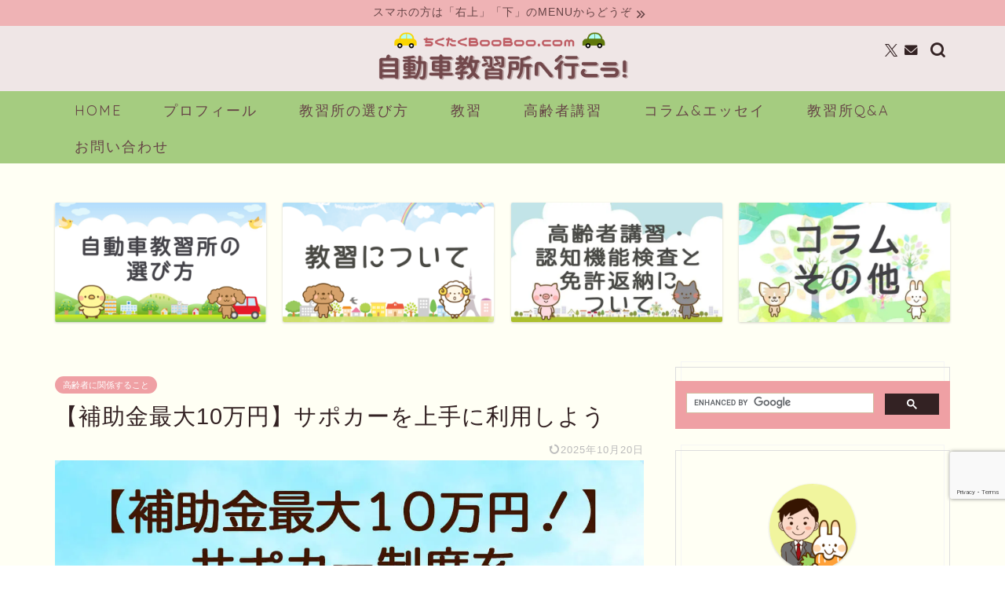

--- FILE ---
content_type: text/html; charset=UTF-8
request_url: https://tikutaku-booboo.com/support-car/
body_size: 46983
content:
<!DOCTYPE html>
<html lang="ja">
<head prefix="og: http://ogp.me/ns# fb: http://ogp.me/ns/fb# article: http://ogp.me/ns/article#">
<meta charset="utf-8">
<meta http-equiv="X-UA-Compatible" content="IE=edge">
<meta name="viewport" content="width=device-width, initial-scale=1">
<!-- ここからOGP -->
<meta property="og:type" content="blog">
			<meta property="og:title" content="【補助金最大10万円！】サポカーを上手に利用しよう｜ちくたくBooBoo.com 自動車教習所に行こう！">
		<meta property="og:url" content="https://tikutaku-booboo.com/support-car/">
			<meta property="og:description" content="皆さんは「サポカー制度」はご存知ですか？自動ブレーキ機能などが搭載された車です。誰でも乗ることができ、特に65歳以上の方が新しく車を購入する場合や、今乗っている車には後から付けることも可能な機能です。（※車種によります）この場合補助金も最大10万円出ます。
サポカーは高齢者だけのものではありません。上手に利用しましょう！">
						<meta property="og:image" content="https://tikutaku-booboo.com/wp-content/uploads/2021/01/support-car.jpg">
	<meta property="og:site_name" content="ちくたくBooBoo.com 自動車教習所に行こう！">
<meta property="fb:admins" content="">
<meta name="twitter:card" content="summary_large_image">
	<meta name="twitter:site" content="@booboo_com14">
<!-- ここまでOGP --> 

<meta name="description" itemprop="description" content="皆さんは「サポカー制度」はご存知ですか？自動ブレーキ機能などが搭載された車です。誰でも乗ることができ、特に65歳以上の方が新しく車を購入する場合や、今乗っている車には後から付けることも可能な機能です。（※車種によります）この場合補助金も最大10万円出ます。
サポカーは高齢者だけのものではありません。上手に利用しましょう！" >
<meta name="keywords" itemprop="keywords" content="自動車教習所 自動車学校 高齢者講習 認知機能検査 サポカー サポカー補助金 サポカー車種 " >

<title>【補助金最大10万円！】サポカーを上手に利用しよう｜ちくたくBooBoo.com 自動車教習所に行こう！</title>
<meta name='robots' content='max-image-preview:large' />
	<style>img:is([sizes="auto" i], [sizes^="auto," i]) { contain-intrinsic-size: 3000px 1500px }</style>
		    <script>
	        var ajaxurl = "https://tikutaku-booboo.com/wp-admin/admin-ajax.php";
	    </script>
	<link rel='dns-prefetch' href='//cdnjs.cloudflare.com' />
<link rel='dns-prefetch' href='//use.fontawesome.com' />
<link rel="alternate" type="application/rss+xml" title="ちくたくBooBoo.com 自動車教習所に行こう！ &raquo; フィード" href="https://tikutaku-booboo.com/feed/" />
<link rel="alternate" type="application/rss+xml" title="ちくたくBooBoo.com 自動車教習所に行こう！ &raquo; コメントフィード" href="https://tikutaku-booboo.com/comments/feed/" />
<link rel="alternate" type="application/rss+xml" title="ちくたくBooBoo.com 自動車教習所に行こう！ &raquo; 【補助金最大10万円】サポカーを上手に利用しよう のコメントのフィード" href="https://tikutaku-booboo.com/support-car/feed/" />
		<style>
			.lazyload,
			.lazyloading {
				max-width: 100%;
			}
		</style>
		<script type="text/javascript">
/* <![CDATA[ */
window._wpemojiSettings = {"baseUrl":"https:\/\/s.w.org\/images\/core\/emoji\/16.0.1\/72x72\/","ext":".png","svgUrl":"https:\/\/s.w.org\/images\/core\/emoji\/16.0.1\/svg\/","svgExt":".svg","source":{"concatemoji":"https:\/\/tikutaku-booboo.com\/wp-includes\/js\/wp-emoji-release.min.js?ver=6.8.3"}};
/*! This file is auto-generated */
!function(s,n){var o,i,e;function c(e){try{var t={supportTests:e,timestamp:(new Date).valueOf()};sessionStorage.setItem(o,JSON.stringify(t))}catch(e){}}function p(e,t,n){e.clearRect(0,0,e.canvas.width,e.canvas.height),e.fillText(t,0,0);var t=new Uint32Array(e.getImageData(0,0,e.canvas.width,e.canvas.height).data),a=(e.clearRect(0,0,e.canvas.width,e.canvas.height),e.fillText(n,0,0),new Uint32Array(e.getImageData(0,0,e.canvas.width,e.canvas.height).data));return t.every(function(e,t){return e===a[t]})}function u(e,t){e.clearRect(0,0,e.canvas.width,e.canvas.height),e.fillText(t,0,0);for(var n=e.getImageData(16,16,1,1),a=0;a<n.data.length;a++)if(0!==n.data[a])return!1;return!0}function f(e,t,n,a){switch(t){case"flag":return n(e,"\ud83c\udff3\ufe0f\u200d\u26a7\ufe0f","\ud83c\udff3\ufe0f\u200b\u26a7\ufe0f")?!1:!n(e,"\ud83c\udde8\ud83c\uddf6","\ud83c\udde8\u200b\ud83c\uddf6")&&!n(e,"\ud83c\udff4\udb40\udc67\udb40\udc62\udb40\udc65\udb40\udc6e\udb40\udc67\udb40\udc7f","\ud83c\udff4\u200b\udb40\udc67\u200b\udb40\udc62\u200b\udb40\udc65\u200b\udb40\udc6e\u200b\udb40\udc67\u200b\udb40\udc7f");case"emoji":return!a(e,"\ud83e\udedf")}return!1}function g(e,t,n,a){var r="undefined"!=typeof WorkerGlobalScope&&self instanceof WorkerGlobalScope?new OffscreenCanvas(300,150):s.createElement("canvas"),o=r.getContext("2d",{willReadFrequently:!0}),i=(o.textBaseline="top",o.font="600 32px Arial",{});return e.forEach(function(e){i[e]=t(o,e,n,a)}),i}function t(e){var t=s.createElement("script");t.src=e,t.defer=!0,s.head.appendChild(t)}"undefined"!=typeof Promise&&(o="wpEmojiSettingsSupports",i=["flag","emoji"],n.supports={everything:!0,everythingExceptFlag:!0},e=new Promise(function(e){s.addEventListener("DOMContentLoaded",e,{once:!0})}),new Promise(function(t){var n=function(){try{var e=JSON.parse(sessionStorage.getItem(o));if("object"==typeof e&&"number"==typeof e.timestamp&&(new Date).valueOf()<e.timestamp+604800&&"object"==typeof e.supportTests)return e.supportTests}catch(e){}return null}();if(!n){if("undefined"!=typeof Worker&&"undefined"!=typeof OffscreenCanvas&&"undefined"!=typeof URL&&URL.createObjectURL&&"undefined"!=typeof Blob)try{var e="postMessage("+g.toString()+"("+[JSON.stringify(i),f.toString(),p.toString(),u.toString()].join(",")+"));",a=new Blob([e],{type:"text/javascript"}),r=new Worker(URL.createObjectURL(a),{name:"wpTestEmojiSupports"});return void(r.onmessage=function(e){c(n=e.data),r.terminate(),t(n)})}catch(e){}c(n=g(i,f,p,u))}t(n)}).then(function(e){for(var t in e)n.supports[t]=e[t],n.supports.everything=n.supports.everything&&n.supports[t],"flag"!==t&&(n.supports.everythingExceptFlag=n.supports.everythingExceptFlag&&n.supports[t]);n.supports.everythingExceptFlag=n.supports.everythingExceptFlag&&!n.supports.flag,n.DOMReady=!1,n.readyCallback=function(){n.DOMReady=!0}}).then(function(){return e}).then(function(){var e;n.supports.everything||(n.readyCallback(),(e=n.source||{}).concatemoji?t(e.concatemoji):e.wpemoji&&e.twemoji&&(t(e.twemoji),t(e.wpemoji)))}))}((window,document),window._wpemojiSettings);
/* ]]> */
</script>
<style id='wp-emoji-styles-inline-css' type='text/css'>

	img.wp-smiley, img.emoji {
		display: inline !important;
		border: none !important;
		box-shadow: none !important;
		height: 1em !important;
		width: 1em !important;
		margin: 0 0.07em !important;
		vertical-align: -0.1em !important;
		background: none !important;
		padding: 0 !important;
	}
</style>
<link rel='stylesheet' id='wp-block-library-css' href='https://tikutaku-booboo.com/wp-includes/css/dist/block-library/style.min.css?ver=6.8.3' type='text/css' media='all' />
<style id='classic-theme-styles-inline-css' type='text/css'>
/*! This file is auto-generated */
.wp-block-button__link{color:#fff;background-color:#32373c;border-radius:9999px;box-shadow:none;text-decoration:none;padding:calc(.667em + 2px) calc(1.333em + 2px);font-size:1.125em}.wp-block-file__button{background:#32373c;color:#fff;text-decoration:none}
</style>
<style id='filebird-block-filebird-gallery-style-inline-css' type='text/css'>
ul.filebird-block-filebird-gallery{margin:auto!important;padding:0!important;width:100%}ul.filebird-block-filebird-gallery.layout-grid{display:grid;grid-gap:20px;align-items:stretch;grid-template-columns:repeat(var(--columns),1fr);justify-items:stretch}ul.filebird-block-filebird-gallery.layout-grid li img{border:1px solid #ccc;box-shadow:2px 2px 6px 0 rgba(0,0,0,.3);height:100%;max-width:100%;-o-object-fit:cover;object-fit:cover;width:100%}ul.filebird-block-filebird-gallery.layout-masonry{-moz-column-count:var(--columns);-moz-column-gap:var(--space);column-gap:var(--space);-moz-column-width:var(--min-width);columns:var(--min-width) var(--columns);display:block;overflow:auto}ul.filebird-block-filebird-gallery.layout-masonry li{margin-bottom:var(--space)}ul.filebird-block-filebird-gallery li{list-style:none}ul.filebird-block-filebird-gallery li figure{height:100%;margin:0;padding:0;position:relative;width:100%}ul.filebird-block-filebird-gallery li figure figcaption{background:linear-gradient(0deg,rgba(0,0,0,.7),rgba(0,0,0,.3) 70%,transparent);bottom:0;box-sizing:border-box;color:#fff;font-size:.8em;margin:0;max-height:100%;overflow:auto;padding:3em .77em .7em;position:absolute;text-align:center;width:100%;z-index:2}ul.filebird-block-filebird-gallery li figure figcaption a{color:inherit}

</style>
<style id='global-styles-inline-css' type='text/css'>
:root{--wp--preset--aspect-ratio--square: 1;--wp--preset--aspect-ratio--4-3: 4/3;--wp--preset--aspect-ratio--3-4: 3/4;--wp--preset--aspect-ratio--3-2: 3/2;--wp--preset--aspect-ratio--2-3: 2/3;--wp--preset--aspect-ratio--16-9: 16/9;--wp--preset--aspect-ratio--9-16: 9/16;--wp--preset--color--black: #000000;--wp--preset--color--cyan-bluish-gray: #abb8c3;--wp--preset--color--white: #ffffff;--wp--preset--color--pale-pink: #f78da7;--wp--preset--color--vivid-red: #cf2e2e;--wp--preset--color--luminous-vivid-orange: #ff6900;--wp--preset--color--luminous-vivid-amber: #fcb900;--wp--preset--color--light-green-cyan: #7bdcb5;--wp--preset--color--vivid-green-cyan: #00d084;--wp--preset--color--pale-cyan-blue: #8ed1fc;--wp--preset--color--vivid-cyan-blue: #0693e3;--wp--preset--color--vivid-purple: #9b51e0;--wp--preset--gradient--vivid-cyan-blue-to-vivid-purple: linear-gradient(135deg,rgba(6,147,227,1) 0%,rgb(155,81,224) 100%);--wp--preset--gradient--light-green-cyan-to-vivid-green-cyan: linear-gradient(135deg,rgb(122,220,180) 0%,rgb(0,208,130) 100%);--wp--preset--gradient--luminous-vivid-amber-to-luminous-vivid-orange: linear-gradient(135deg,rgba(252,185,0,1) 0%,rgba(255,105,0,1) 100%);--wp--preset--gradient--luminous-vivid-orange-to-vivid-red: linear-gradient(135deg,rgba(255,105,0,1) 0%,rgb(207,46,46) 100%);--wp--preset--gradient--very-light-gray-to-cyan-bluish-gray: linear-gradient(135deg,rgb(238,238,238) 0%,rgb(169,184,195) 100%);--wp--preset--gradient--cool-to-warm-spectrum: linear-gradient(135deg,rgb(74,234,220) 0%,rgb(151,120,209) 20%,rgb(207,42,186) 40%,rgb(238,44,130) 60%,rgb(251,105,98) 80%,rgb(254,248,76) 100%);--wp--preset--gradient--blush-light-purple: linear-gradient(135deg,rgb(255,206,236) 0%,rgb(152,150,240) 100%);--wp--preset--gradient--blush-bordeaux: linear-gradient(135deg,rgb(254,205,165) 0%,rgb(254,45,45) 50%,rgb(107,0,62) 100%);--wp--preset--gradient--luminous-dusk: linear-gradient(135deg,rgb(255,203,112) 0%,rgb(199,81,192) 50%,rgb(65,88,208) 100%);--wp--preset--gradient--pale-ocean: linear-gradient(135deg,rgb(255,245,203) 0%,rgb(182,227,212) 50%,rgb(51,167,181) 100%);--wp--preset--gradient--electric-grass: linear-gradient(135deg,rgb(202,248,128) 0%,rgb(113,206,126) 100%);--wp--preset--gradient--midnight: linear-gradient(135deg,rgb(2,3,129) 0%,rgb(40,116,252) 100%);--wp--preset--font-size--small: 13px;--wp--preset--font-size--medium: 20px;--wp--preset--font-size--large: 36px;--wp--preset--font-size--x-large: 42px;--wp--preset--spacing--20: 0.44rem;--wp--preset--spacing--30: 0.67rem;--wp--preset--spacing--40: 1rem;--wp--preset--spacing--50: 1.5rem;--wp--preset--spacing--60: 2.25rem;--wp--preset--spacing--70: 3.38rem;--wp--preset--spacing--80: 5.06rem;--wp--preset--shadow--natural: 6px 6px 9px rgba(0, 0, 0, 0.2);--wp--preset--shadow--deep: 12px 12px 50px rgba(0, 0, 0, 0.4);--wp--preset--shadow--sharp: 6px 6px 0px rgba(0, 0, 0, 0.2);--wp--preset--shadow--outlined: 6px 6px 0px -3px rgba(255, 255, 255, 1), 6px 6px rgba(0, 0, 0, 1);--wp--preset--shadow--crisp: 6px 6px 0px rgba(0, 0, 0, 1);}:where(.is-layout-flex){gap: 0.5em;}:where(.is-layout-grid){gap: 0.5em;}body .is-layout-flex{display: flex;}.is-layout-flex{flex-wrap: wrap;align-items: center;}.is-layout-flex > :is(*, div){margin: 0;}body .is-layout-grid{display: grid;}.is-layout-grid > :is(*, div){margin: 0;}:where(.wp-block-columns.is-layout-flex){gap: 2em;}:where(.wp-block-columns.is-layout-grid){gap: 2em;}:where(.wp-block-post-template.is-layout-flex){gap: 1.25em;}:where(.wp-block-post-template.is-layout-grid){gap: 1.25em;}.has-black-color{color: var(--wp--preset--color--black) !important;}.has-cyan-bluish-gray-color{color: var(--wp--preset--color--cyan-bluish-gray) !important;}.has-white-color{color: var(--wp--preset--color--white) !important;}.has-pale-pink-color{color: var(--wp--preset--color--pale-pink) !important;}.has-vivid-red-color{color: var(--wp--preset--color--vivid-red) !important;}.has-luminous-vivid-orange-color{color: var(--wp--preset--color--luminous-vivid-orange) !important;}.has-luminous-vivid-amber-color{color: var(--wp--preset--color--luminous-vivid-amber) !important;}.has-light-green-cyan-color{color: var(--wp--preset--color--light-green-cyan) !important;}.has-vivid-green-cyan-color{color: var(--wp--preset--color--vivid-green-cyan) !important;}.has-pale-cyan-blue-color{color: var(--wp--preset--color--pale-cyan-blue) !important;}.has-vivid-cyan-blue-color{color: var(--wp--preset--color--vivid-cyan-blue) !important;}.has-vivid-purple-color{color: var(--wp--preset--color--vivid-purple) !important;}.has-black-background-color{background-color: var(--wp--preset--color--black) !important;}.has-cyan-bluish-gray-background-color{background-color: var(--wp--preset--color--cyan-bluish-gray) !important;}.has-white-background-color{background-color: var(--wp--preset--color--white) !important;}.has-pale-pink-background-color{background-color: var(--wp--preset--color--pale-pink) !important;}.has-vivid-red-background-color{background-color: var(--wp--preset--color--vivid-red) !important;}.has-luminous-vivid-orange-background-color{background-color: var(--wp--preset--color--luminous-vivid-orange) !important;}.has-luminous-vivid-amber-background-color{background-color: var(--wp--preset--color--luminous-vivid-amber) !important;}.has-light-green-cyan-background-color{background-color: var(--wp--preset--color--light-green-cyan) !important;}.has-vivid-green-cyan-background-color{background-color: var(--wp--preset--color--vivid-green-cyan) !important;}.has-pale-cyan-blue-background-color{background-color: var(--wp--preset--color--pale-cyan-blue) !important;}.has-vivid-cyan-blue-background-color{background-color: var(--wp--preset--color--vivid-cyan-blue) !important;}.has-vivid-purple-background-color{background-color: var(--wp--preset--color--vivid-purple) !important;}.has-black-border-color{border-color: var(--wp--preset--color--black) !important;}.has-cyan-bluish-gray-border-color{border-color: var(--wp--preset--color--cyan-bluish-gray) !important;}.has-white-border-color{border-color: var(--wp--preset--color--white) !important;}.has-pale-pink-border-color{border-color: var(--wp--preset--color--pale-pink) !important;}.has-vivid-red-border-color{border-color: var(--wp--preset--color--vivid-red) !important;}.has-luminous-vivid-orange-border-color{border-color: var(--wp--preset--color--luminous-vivid-orange) !important;}.has-luminous-vivid-amber-border-color{border-color: var(--wp--preset--color--luminous-vivid-amber) !important;}.has-light-green-cyan-border-color{border-color: var(--wp--preset--color--light-green-cyan) !important;}.has-vivid-green-cyan-border-color{border-color: var(--wp--preset--color--vivid-green-cyan) !important;}.has-pale-cyan-blue-border-color{border-color: var(--wp--preset--color--pale-cyan-blue) !important;}.has-vivid-cyan-blue-border-color{border-color: var(--wp--preset--color--vivid-cyan-blue) !important;}.has-vivid-purple-border-color{border-color: var(--wp--preset--color--vivid-purple) !important;}.has-vivid-cyan-blue-to-vivid-purple-gradient-background{background: var(--wp--preset--gradient--vivid-cyan-blue-to-vivid-purple) !important;}.has-light-green-cyan-to-vivid-green-cyan-gradient-background{background: var(--wp--preset--gradient--light-green-cyan-to-vivid-green-cyan) !important;}.has-luminous-vivid-amber-to-luminous-vivid-orange-gradient-background{background: var(--wp--preset--gradient--luminous-vivid-amber-to-luminous-vivid-orange) !important;}.has-luminous-vivid-orange-to-vivid-red-gradient-background{background: var(--wp--preset--gradient--luminous-vivid-orange-to-vivid-red) !important;}.has-very-light-gray-to-cyan-bluish-gray-gradient-background{background: var(--wp--preset--gradient--very-light-gray-to-cyan-bluish-gray) !important;}.has-cool-to-warm-spectrum-gradient-background{background: var(--wp--preset--gradient--cool-to-warm-spectrum) !important;}.has-blush-light-purple-gradient-background{background: var(--wp--preset--gradient--blush-light-purple) !important;}.has-blush-bordeaux-gradient-background{background: var(--wp--preset--gradient--blush-bordeaux) !important;}.has-luminous-dusk-gradient-background{background: var(--wp--preset--gradient--luminous-dusk) !important;}.has-pale-ocean-gradient-background{background: var(--wp--preset--gradient--pale-ocean) !important;}.has-electric-grass-gradient-background{background: var(--wp--preset--gradient--electric-grass) !important;}.has-midnight-gradient-background{background: var(--wp--preset--gradient--midnight) !important;}.has-small-font-size{font-size: var(--wp--preset--font-size--small) !important;}.has-medium-font-size{font-size: var(--wp--preset--font-size--medium) !important;}.has-large-font-size{font-size: var(--wp--preset--font-size--large) !important;}.has-x-large-font-size{font-size: var(--wp--preset--font-size--x-large) !important;}
:where(.wp-block-post-template.is-layout-flex){gap: 1.25em;}:where(.wp-block-post-template.is-layout-grid){gap: 1.25em;}
:where(.wp-block-columns.is-layout-flex){gap: 2em;}:where(.wp-block-columns.is-layout-grid){gap: 2em;}
:root :where(.wp-block-pullquote){font-size: 1.5em;line-height: 1.6;}
</style>
<link rel='stylesheet' id='contact-form-7-css' href='https://tikutaku-booboo.com/wp-content/plugins/contact-form-7/includes/css/styles.css?ver=6.1.4' type='text/css' media='all' />
<link rel='stylesheet' id='foobox-free-min-css' href='https://tikutaku-booboo.com/wp-content/plugins/foobox-image-lightbox/free/css/foobox.free.min.css?ver=2.7.35' type='text/css' media='all' />
<link rel='stylesheet' id='pz-linkcard-css-css' href='//tikutaku-booboo.com/wp-content/uploads/pz-linkcard/style/style.min.css?ver=2.5.8.6' type='text/css' media='all' />
<link rel='stylesheet' id='sbd-block-style-post-css' href='https://tikutaku-booboo.com/wp-content/plugins/simpleblogdesign-main/build/style-index.css?ver=1.2.6' type='text/css' media='all' />
<link rel='stylesheet' id='parent-style-css' href='https://tikutaku-booboo.com/wp-content/themes/jin/style.css?ver=6.8.3' type='text/css' media='all' />
<link rel='stylesheet' id='theme-style-css' href='https://tikutaku-booboo.com/wp-content/themes/jin-child/style.css?ver=6.8.3' type='text/css' media='all' />
<link rel='stylesheet' id='fontawesome-style-css' href='https://use.fontawesome.com/releases/v5.6.3/css/all.css?ver=6.8.3' type='text/css' media='all' />
<link rel='stylesheet' id='swiper-style-css' href='https://cdnjs.cloudflare.com/ajax/libs/Swiper/4.0.7/css/swiper.min.css?ver=6.8.3' type='text/css' media='all' />
<link rel='stylesheet' id='yesno_style-css' href='https://tikutaku-booboo.com/wp-content/plugins/yesno/css/style.css?ver=1.0.12' type='text/css' media='all' />
<link rel='stylesheet' id='ponhiro-blocks-front-css' href='https://tikutaku-booboo.com/wp-content/plugins/useful-blocks/dist/css/front.css?ver=1.7.4' type='text/css' media='all' />
<style id='ponhiro-blocks-front-inline-css' type='text/css'>
:root{--pb_colset_yellow:#fdc44f;--pb_colset_yellow_thin:#fef9ed;--pb_colset_yellow_dark:#b4923a;--pb_colset_pink:#fd9392;--pb_colset_pink_thin:#ffefef;--pb_colset_pink_dark:#d07373;--pb_colset_green:#91c13e;--pb_colset_green_thin:#f2f8e8;--pb_colset_green_dark:#61841f;--pb_colset_blue:#6fc7e1;--pb_colset_blue_thin:#f0f9fc;--pb_colset_blue_dark:#419eb9;--pb_colset_cvbox_01_bg:#f5f5f5;--pb_colset_cvbox_01_list:#3190b7;--pb_colset_cvbox_01_btn:#91c13e;--pb_colset_cvbox_01_shadow:#628328;--pb_colset_cvbox_01_note:#fdc44f;--pb_colset_compare_01_l:#6fc7e1;--pb_colset_compare_01_l_bg:#f0f9fc;--pb_colset_compare_01_r:#ffa883;--pb_colset_compare_01_r_bg:#fff6f2;--pb_colset_iconbox_01:#6e828a;--pb_colset_iconbox_01_bg:#fff;--pb_colset_iconbox_01_icon:#ee8f81;--pb_colset_bargraph_01:#9dd9dd;--pb_colset_bargraph_01_bg:#fafafa;--pb_colset_bar_01:#f8db92;--pb_colset_bar_02:#fda9a8;--pb_colset_bar_03:#bdda8b;--pb_colset_bar_04:#a1c6f1;--pb_colset_rating_01_bg:#fafafa;--pb_colset_rating_01_text:#71828a;--pb_colset_rating_01_label:#71828a;--pb_colset_rating_01_point:#ee8f81;}.pb-iconbox__figure[data-iconset="01"]{background-image: url(https://tikutaku-booboo.com/wp-content/uploads/2020/08/ミミ4.png)}.pb-iconbox__figure[data-iconset="02"]{background-image: url(https://tikutaku-booboo.com/wp-content/uploads/2020/10/ミミ.png)}.pb-iconbox__figure[data-iconset="03"]{background-image: url(https://tikutaku-booboo.com/wp-content/uploads/2020/08/ちくたく2.png)}.pb-iconbox__figure[data-iconset="04"]{background-image: url(https://tikutaku-booboo.com/wp-content/plugins/useful-blocks/assets/img/a_person.png)}
</style>
<link rel='stylesheet' id='pochipp-front-css' href='https://tikutaku-booboo.com/wp-content/plugins/pochipp/dist/css/style.css?ver=1.18.3' type='text/css' media='all' />
<link rel='stylesheet' id='sbd_style-css' href='https://tikutaku-booboo.com/?sbd=1&#038;ver=6.8.3' type='text/css' media='all' />
<link rel='stylesheet' id='sbd-sroll-css-css' href='https://tikutaku-booboo.com/wp-content/plugins/simpleblogdesign-main/addon/scroll-hint/style.css?ver=1.00' type='text/css' media='all' />
<link rel='stylesheet' id='carat-css' href='https://tikutaku-booboo.com/wp-content/plugins/carat/css/style_carat.css?ver=6.8.3' type='text/css' media='all' />
<script type="text/javascript" src="https://tikutaku-booboo.com/wp-includes/js/jquery/jquery.min.js?ver=3.7.1" id="jquery-core-js"></script>
<script type="text/javascript" src="https://tikutaku-booboo.com/wp-includes/js/jquery/jquery-migrate.min.js?ver=3.4.1" id="jquery-migrate-js"></script>
<script type="text/javascript" id="foobox-free-min-js-before">
/* <![CDATA[ */
/* Run FooBox FREE (v2.7.35) */
var FOOBOX = window.FOOBOX = {
	ready: true,
	disableOthers: false,
	o: {wordpress: { enabled: true }, countMessage:'image %index of %total', captions: { dataTitle: ["captionTitle","title"], dataDesc: ["captionDesc","description"] }, rel: '', excludes:'.fbx-link,.nofoobox,.nolightbox,a[href*="pinterest.com/pin/create/button/"]', affiliate : { enabled: false }},
	selectors: [
		".foogallery-container.foogallery-lightbox-foobox", ".foogallery-container.foogallery-lightbox-foobox-free", ".gallery", ".wp-block-gallery", ".wp-caption", ".wp-block-image", "a:has(img[class*=wp-image-])", ".foobox"
	],
	pre: function( $ ){
		// Custom JavaScript (Pre)
		
	},
	post: function( $ ){
		// Custom JavaScript (Post)
		
		// Custom Captions Code
		
	},
	custom: function( $ ){
		// Custom Extra JS
		
	}
};
/* ]]> */
</script>
<script type="text/javascript" src="https://tikutaku-booboo.com/wp-content/plugins/foobox-image-lightbox/free/js/foobox.free.min.js?ver=2.7.35" id="foobox-free-min-js"></script>
<link rel="https://api.w.org/" href="https://tikutaku-booboo.com/wp-json/" /><link rel="alternate" title="JSON" type="application/json" href="https://tikutaku-booboo.com/wp-json/wp/v2/posts/3130" /><link rel='shortlink' href='https://tikutaku-booboo.com/?p=3130' />
<link rel="alternate" title="oEmbed (JSON)" type="application/json+oembed" href="https://tikutaku-booboo.com/wp-json/oembed/1.0/embed?url=https%3A%2F%2Ftikutaku-booboo.com%2Fsupport-car%2F" />
<link rel="alternate" title="oEmbed (XML)" type="text/xml+oembed" href="https://tikutaku-booboo.com/wp-json/oembed/1.0/embed?url=https%3A%2F%2Ftikutaku-booboo.com%2Fsupport-car%2F&#038;format=xml" />
		<script type="text/javascript">
				(function(c,l,a,r,i,t,y){
					c[a]=c[a]||function(){(c[a].q=c[a].q||[]).push(arguments)};t=l.createElement(r);t.async=1;
					t.src="https://www.clarity.ms/tag/"+i+"?ref=wordpress";y=l.getElementsByTagName(r)[0];y.parentNode.insertBefore(t,y);
				})(window, document, "clarity", "script", "gtxxvxpgqz");
		</script>
				<script>
			document.documentElement.className = document.documentElement.className.replace('no-js', 'js');
		</script>
				<style>
			.no-js img.lazyload {
				display: none;
			}

			figure.wp-block-image img.lazyloading {
				min-width: 150px;
			}

			.lazyload,
			.lazyloading {
				--smush-placeholder-width: 100px;
				--smush-placeholder-aspect-ratio: 1/1;
				width: var(--smush-image-width, var(--smush-placeholder-width)) !important;
				aspect-ratio: var(--smush-image-aspect-ratio, var(--smush-placeholder-aspect-ratio)) !important;
			}

						.lazyload, .lazyloading {
				opacity: 0;
			}

			.lazyloaded {
				opacity: 1;
				transition: opacity 400ms;
				transition-delay: 0ms;
			}

					</style>
		<!-- Pochipp -->
<style id="pchpp_custom_style">:root{--pchpp-color-inline: #069A8E;--pchpp-color-custom: #5ca250;--pchpp-color-custom-2: #8e59e4;--pchpp-color-amazon: #f99a0c;--pchpp-color-rakuten: #e0423c;--pchpp-color-yahoo: #438ee8;--pchpp-color-mercari: #3c3c3c;--pchpp-inline-bg-color: none;--pchpp-inline-txt-color: var(--pchpp-color-inline);--pchpp-inline-shadow: inset 0 0 0 1px currentColor, 0 1px 4px -1px rgba(0, 0, 0, 0.2);--pchpp-inline-radius: 40px;--pchpp-inline-width: auto;}</style>
<script id="pchpp_vars">window.pchppVars = {};window.pchppVars.ajaxUrl = "https://tikutaku-booboo.com/wp-admin/admin-ajax.php";window.pchppVars.ajaxNonce = "8aac6f707e";</script>
<script type="text/javascript" language="javascript">var vc_pid = "887719259";</script>
<!-- / Pochipp -->
	<style type="text/css">
		#wrapper {
			background-color: #fffff4;
			background-image: url();
					}

		.related-entry-headline-text span:before,
		#comment-title span:before,
		#reply-title span:before {
			background-color: #a5cc80;
			border-color: #a5cc80 !important;
		}

		#breadcrumb:after,
		#page-top a {
			background-color: #a5cc80;
		}

		#footer-widget-area {
			background-color: #a5cc80;
			border: none !important;
		}

		.footer-inner a #copyright,
		#copyright-center {
			border-color: taransparent !important;
			color: #332223 !important;
		}

		.page-top-footer a {
			color: #a5cc80 !important;
		}

		#breadcrumb ul li,
		#breadcrumb ul li a {
			color: #a5cc80 !important;
		}

		body,
		a,
		a:link,
		a:visited,
		.my-profile,
		.widgettitle,
		.tabBtn-mag label {
			color: #332223;
		}

		a:hover {
			color: #21cdd3;
		}

		.widget_nav_menu ul>li>a:before,
		.widget_categories ul>li>a:before,
		.widget_pages ul>li>a:before,
		.widget_recent_entries ul>li>a:before,
		.widget_archive ul>li>a:before,
		.widget_archive form:after,
		.widget_categories form:after,
		.widget_nav_menu ul>li>ul.sub-menu>li>a:before,
		.widget_categories ul>li>.children>li>a:before,
		.widget_pages ul>li>.children>li>a:before,
		.widget_nav_menu ul>li>ul.sub-menu>li>ul.sub-menu li>a:before,
		.widget_categories ul>li>.children>li>.children li>a:before,
		.widget_pages ul>li>.children>li>.children li>a:before {
			color: #a5cc80;
		}

		.widget_nav_menu ul .sub-menu .sub-menu li a:before {
			background-color: #332223 !important;
		}

		.d--labeling-act-border {
			border-color: rgba(51, 34, 35, 0.18);
		}

		.c--labeling-act.d--labeling-act-solid {
			background-color: rgba(51, 34, 35, 0.06);
		}

		.a--labeling-act {
			color: rgba(51, 34, 35, 0.6);
		}

		.a--labeling-small-act span {
			background-color: rgba(51, 34, 35, 0.21);
		}

		.c--labeling-act.d--labeling-act-strong {
			background-color: rgba(51, 34, 35, 0.045);
		}

		.d--labeling-act-strong .a--labeling-act {
			color: rgba(51, 34, 35, 0.75);
		}


		footer .footer-widget,
		footer .footer-widget a,
		footer .footer-widget ul li,
		.footer-widget.widget_nav_menu ul>li>a:before,
		.footer-widget.widget_categories ul>li>a:before,
		.footer-widget.widget_recent_entries ul>li>a:before,
		.footer-widget.widget_pages ul>li>a:before,
		.footer-widget.widget_archive ul>li>a:before,
		footer .widget_tag_cloud .tagcloud a:before {
			color: #ffffff !important;
			border-color: #ffffff !important;
		}

		footer .footer-widget .widgettitle {
			color: #ffffff !important;
			border-color: #efa0a4 !important;
		}

		footer .widget_nav_menu ul .children .children li a:before,
		footer .widget_categories ul .children .children li a:before,
		footer .widget_nav_menu ul .sub-menu .sub-menu li a:before {
			background-color: #ffffff !important;
		}

		#drawernav a:hover,
		.post-list-title,
		#prev-next p,
		#toc_container .toc_list li a {
			color: #332223 !important;
		}

		#header-box {
			background-color: #efe6e6;
		}

		@media (min-width: 768px) {
			.top-image-meta {
				margin-top: calc(0px - 30px);
			}
		}

		@media (min-width: 1200px) {
			.top-image-meta {
				margin-top: calc(0px);
			}
		}

		.pickup-contents:before {
			background-color: #efe6e6 !important;
		}

		.main-image-text {
			color: #555;
		}

		.main-image-text-sub {
			color: #555;
		}

		@media (min-width: 481px) {
			#site-info {
				padding-top: 0px !important;
				padding-bottom: 0px !important;
			}
		}

		#site-info span a {
			color: #180614 !important;
		}

		#headmenu .headsns .line a svg {
			fill: #332223 !important;
		}

		#headmenu .headsns a,
		#headmenu {
			color: #332223 !important;
			border-color: #332223 !important;
		}

		.profile-follow .line-sns a svg {
			fill: #a5cc80 !important;
		}

		.profile-follow .line-sns a:hover svg {
			fill: #efa0a4 !important;
		}

		.profile-follow a {
			color: #a5cc80 !important;
			border-color: #a5cc80 !important;
		}

		.profile-follow a:hover,
		#headmenu .headsns a:hover {
			color: #efa0a4 !important;
			border-color: #efa0a4 !important;
		}

		.search-box:hover {
			color: #efa0a4 !important;
			border-color: #efa0a4 !important;
		}

		#header #headmenu .headsns .line a:hover svg {
			fill: #efa0a4 !important;
		}

		.cps-icon-bar,
		#navtoggle:checked+.sp-menu-open .cps-icon-bar {
			background-color: #180614;
		}

		#nav-container {
			background-color: #a5cc80;
		}

		.menu-box .menu-item svg {
			fill: #664446;
		}

		#drawernav ul.menu-box>li>a,
		#drawernav2 ul.menu-box>li>a,
		#drawernav3 ul.menu-box>li>a,
		#drawernav4 ul.menu-box>li>a,
		#drawernav5 ul.menu-box>li>a,
		#drawernav ul.menu-box>li.menu-item-has-children:after,
		#drawernav2 ul.menu-box>li.menu-item-has-children:after,
		#drawernav3 ul.menu-box>li.menu-item-has-children:after,
		#drawernav4 ul.menu-box>li.menu-item-has-children:after,
		#drawernav5 ul.menu-box>li.menu-item-has-children:after {
			color: #664446 !important;
		}

		#drawernav ul.menu-box li a,
		#drawernav2 ul.menu-box li a,
		#drawernav3 ul.menu-box li a,
		#drawernav4 ul.menu-box li a,
		#drawernav5 ul.menu-box li a {
			font-size: 18px !important;
		}

		#drawernav3 ul.menu-box>li {
			color: #332223 !important;
		}

		#drawernav4 .menu-box>.menu-item>a:after,
		#drawernav3 .menu-box>.menu-item>a:after,
		#drawernav .menu-box>.menu-item>a:after {
			background-color: #664446 !important;
		}

		#drawernav2 .menu-box>.menu-item:hover,
		#drawernav5 .menu-box>.menu-item:hover {
			border-top-color: #a5cc80 !important;
		}

		.cps-info-bar a {
			background-color: #efb3b5 !important;
		}

		@media (min-width: 768px) {
			.post-list-mag .post-list-item:not(:nth-child(2n)) {
				margin-right: 2.6%;
			}
		}

		@media (min-width: 768px) {

			#tab-1:checked~.tabBtn-mag li [for="tab-1"]:after,
			#tab-2:checked~.tabBtn-mag li [for="tab-2"]:after,
			#tab-3:checked~.tabBtn-mag li [for="tab-3"]:after,
			#tab-4:checked~.tabBtn-mag li [for="tab-4"]:after {
				border-top-color: #a5cc80 !important;
			}

			.tabBtn-mag label {
				border-bottom-color: #a5cc80 !important;
			}
		}

		#tab-1:checked~.tabBtn-mag li [for="tab-1"],
		#tab-2:checked~.tabBtn-mag li [for="tab-2"],
		#tab-3:checked~.tabBtn-mag li [for="tab-3"],
		#tab-4:checked~.tabBtn-mag li [for="tab-4"],
		#prev-next a.next:after,
		#prev-next a.prev:after,
		.more-cat-button a:hover span:before {
			background-color: #a5cc80 !important;
		}


		.swiper-slide .post-list-cat,
		.post-list-mag .post-list-cat,
		.post-list-mag3col .post-list-cat,
		.post-list-mag-sp1col .post-list-cat,
		.swiper-pagination-bullet-active,
		.pickup-cat,
		.post-list .post-list-cat,
		#breadcrumb .bcHome a:hover span:before,
		.popular-item:nth-child(1) .pop-num,
		.popular-item:nth-child(2) .pop-num,
		.popular-item:nth-child(3) .pop-num {
			background-color: #efa0a4 !important;
		}

		.sidebar-btn a,
		.profile-sns-menu {
			background-color: #efa0a4 !important;
		}

		.sp-sns-menu a,
		.pickup-contents-box a:hover .pickup-title {
			border-color: #a5cc80 !important;
			color: #a5cc80 !important;
		}

		.pickup-image:after {
			display: none;
		}

		.pro-line svg {
			fill: #a5cc80 !important;
		}

		.cps-post-cat a,
		.meta-cat,
		.popular-cat {
			background-color: #efa0a4 !important;
			border-color: #efa0a4 !important;
		}

		.tagicon,
		.tag-box a,
		#toc_container .toc_list>li,
		#toc_container .toc_title {
			color: #a5cc80 !important;
		}

		.widget_tag_cloud a::before {
			color: #332223 !important;
		}

		.tag-box a,
		#toc_container:before {
			border-color: #a5cc80 !important;
		}

		.cps-post-cat a:hover {
			color: #21cdd3 !important;
		}

		.pagination li:not([class*="current"]) a:hover,
		.widget_tag_cloud a:hover {
			background-color: #a5cc80 !important;
		}

		.pagination li:not([class*="current"]) a:hover {
			opacity: 0.5 !important;
		}

		.pagination li.current a {
			background-color: #a5cc80 !important;
			border-color: #a5cc80 !important;
		}

		.nextpage a:hover span {
			color: #a5cc80 !important;
			border-color: #a5cc80 !important;
		}

		.cta-content:before {
			background-color: #6FBFCA !important;
		}

		.cta-text,
		.info-title {
			color: #fff !important;
		}

		#footer-widget-area.footer_style1 .widgettitle {
			border-color: #efa0a4 !important;
		}

		.sidebar_style1 .widgettitle,
		.sidebar_style5 .widgettitle {
			border-color: #a5cc80 !important;
		}

		.sidebar_style2 .widgettitle,
		.sidebar_style4 .widgettitle,
		.sidebar_style6 .widgettitle,
		#home-bottom-widget .widgettitle,
		#home-top-widget .widgettitle,
		#post-bottom-widget .widgettitle,
		#post-top-widget .widgettitle {
			background-color: #a5cc80 !important;
		}

		#home-bottom-widget .widget_search .search-box input[type="submit"],
		#home-top-widget .widget_search .search-box input[type="submit"],
		#post-bottom-widget .widget_search .search-box input[type="submit"],
		#post-top-widget .widget_search .search-box input[type="submit"] {
			background-color: #efa0a4 !important;
		}

		.tn-logo-size {
			font-size: 30% !important;
		}

		@media (min-width: 481px) {
			.tn-logo-size img {
				width: calc(30%*0.5) !important;
			}
		}

		@media (min-width: 768px) {
			.tn-logo-size img {
				width: calc(30%*2.2) !important;
			}
		}

		@media (min-width: 1200px) {
			.tn-logo-size img {
				width: 30% !important;
			}
		}

		.sp-logo-size {
			font-size: 100% !important;
		}

		.sp-logo-size img {
			width: 100% !important;
		}

		.cps-post-main ul>li:before,
		.cps-post-main ol>li:before {
			background-color: #efa0a4 !important;
		}

		.profile-card .profile-title {
			background-color: #a5cc80 !important;
		}

		.profile-card {
			border-color: #a5cc80 !important;
		}

		.cps-post-main a {
			color: #0c2fce;
		}

		.cps-post-main .marker {
			background: -webkit-linear-gradient(transparent 0%, #f9ff80 0%);
			background: linear-gradient(transparent 0%, #f9ff80 0%);
		}

		.cps-post-main .marker2 {
			background: -webkit-linear-gradient(transparent 80%, #dd9494 0%);
			background: linear-gradient(transparent 80%, #dd9494 0%);
		}

		.cps-post-main .jic-sc {
			color: #e9546b;
		}


		.simple-box1 {
			border-color: #ef9b9b !important;
		}

		.simple-box2 {
			border-color: #f2bf7d !important;
		}

		.simple-box3 {
			border-color: #9fc24d !important;
		}

		.simple-box4 {
			border-color: #7badd8 !important;
		}

		.simple-box4:before {
			background-color: #7badd8;
		}

		.simple-box5 {
			border-color: #e896c7 !important;
		}

		.simple-box5:before {
			background-color: #e896c7;
		}

		.simple-box6 {
			background-color: #fff2dd !important;
		}

		.simple-box7 {
			border-color: #def1f9 !important;
		}

		.simple-box7:before {
			background-color: #def1f9 !important;
		}

		.simple-box8 {
			border-color: #96ddc1 !important;
		}

		.simple-box8:before {
			background-color: #96ddc1 !important;
		}

		.simple-box9:before {
			background-color: #f5c9c6 !important;
		}

		.simple-box9:after {
			border-color: #f5c9c6 #f5c9c6 #fffff4 #fffff4 !important;
		}

		.kaisetsu-box1:before,
		.kaisetsu-box1-title {
			background-color: #ffb49e !important;
		}

		.kaisetsu-box2 {
			border-color: #89c2f4 !important;
		}

		.kaisetsu-box2-title {
			background-color: #89c2f4 !important;
		}

		.kaisetsu-box4 {
			border-color: #ea3a69 !important;
		}

		.kaisetsu-box4-title {
			background-color: #ea3a69 !important;
		}

		.kaisetsu-box5:before {
			background-color: #81cca8 !important;
		}

		.kaisetsu-box5-title {
			background-color: #81cca8 !important;
		}

		.concept-box1 {
			border-color: #85db8f !important;
		}

		.concept-box1:after {
			background-color: #85db8f !important;
		}

		.concept-box1:before {
			content: "ポイント" !important;
			color: #85db8f !important;
		}

		.concept-box2 {
			border-color: #f7cf6a !important;
		}

		.concept-box2:after {
			background-color: #f7cf6a !important;
		}

		.concept-box2:before {
			content: "注意点" !important;
			color: #f7cf6a !important;
		}

		.concept-box3 {
			border-color: #86cee8 !important;
		}

		.concept-box3:after {
			background-color: #86cee8 !important;
		}

		.concept-box3:before {
			content: "良い例" !important;
			color: #86cee8 !important;
		}

		.concept-box4 {
			border-color: #ed8989 !important;
		}

		.concept-box4:after {
			background-color: #ed8989 !important;
		}

		.concept-box4:before {
			content: "悪い例" !important;
			color: #ed8989 !important;
		}

		.concept-box5 {
			border-color: #cc898c !important;
		}

		.concept-box5:after {
			background-color: #cc898c !important;
		}

		.concept-box5:before {
			content: "参考" !important;
			color: #cc898c !important;
		}

		.concept-box6 {
			border-color: #8eaced !important;
		}

		.concept-box6:after {
			background-color: #8eaced !important;
		}

		.concept-box6:before {
			content: "メモ" !important;
			color: #8eaced !important;
		}

		.innerlink-box1,
		.blog-card {
			border-color: #63c672 !important;
		}

		.innerlink-box1-title {
			background-color: #63c672 !important;
			border-color: #63c672 !important;
		}

		.innerlink-box1:before,
		.blog-card-hl-box {
			background-color: #63c672 !important;
		}

		.concept-box1:before,
		.concept-box2:before,
		.concept-box3:before,
		.concept-box4:before,
		.concept-box5:before,
		.concept-box6:before {
			background-color: #fffff4;
			background-image: url();
		}

		.concept-box1:after,
		.concept-box2:after,
		.concept-box3:after,
		.concept-box4:after,
		.concept-box5:after,
		.concept-box6:after {
			border-color: #fffff4;
			border-image: url() 27 23 / 50px 30px / 1rem round space0 / 5px 5px;
		}

		.jin-ac-box01-title::after {
			color: #a5cc80;
		}

		.color-button01 a,
		.color-button01 a:hover,
		.color-button01:before {
			background-color: #81d742 !important;
		}

		.top-image-btn-color a,
		.top-image-btn-color a:hover,
		.top-image-btn-color:before {
			background-color: #ffcd44 !important;
		}

		.color-button02 a,
		.color-button02 a:hover,
		.color-button02:before {
			background-color: #ddaf6a !important;
		}

		.color-button01-big a,
		.color-button01-big a:hover,
		.color-button01-big:before {
			background-color: #81d742 !important;
		}

		.color-button01-big a,
		.color-button01-big:before {
			border-radius: 35px !important;
		}

		.color-button01-big a {
			padding-top: 20px !important;
			padding-bottom: 20px !important;
		}

		.color-button02-big a,
		.color-button02-big a:hover,
		.color-button02-big:before {
			background-color: #eded42 !important;
		}

		.color-button02-big a,
		.color-button02-big:before {
			border-radius: 10px !important;
		}

		.color-button02-big a {
			padding-top: 20px !important;
			padding-bottom: 20px !important;
		}

		.color-button01-big {
			width: 60% !important;
		}

		.color-button02-big {
			width: 75% !important;
		}

		.top-image-btn-color a:hover,
		.color-button01 a:hover,
		.color-button02 a:hover,
		.color-button01-big a:hover,
		.color-button02-big a:hover {
			opacity: 1;
		}

		.h2-style01 h2,
		.h2-style02 h2:before,
		.h2-style03 h2,
		.h2-style04 h2:before,
		.h2-style05 h2,
		.h2-style07 h2:before,
		.h2-style07 h2:after,
		.h3-style03 h3:before,
		.h3-style02 h3:before,
		.h3-style05 h3:before,
		.h3-style07 h3:before,
		.h2-style08 h2:after,
		.h2-style10 h2:before,
		.h2-style10 h2:after,
		.h3-style02 h3:after,
		.h4-style02 h4:before {
			background-color: #a5cc80 !important;
		}

		.h3-style01 h3,
		.h3-style04 h3,
		.h3-style05 h3,
		.h3-style06 h3,
		.h4-style01 h4,
		.h2-style02 h2,
		.h2-style08 h2,
		.h2-style08 h2:before,
		.h2-style09 h2,
		.h4-style03 h4 {
			border-color: #a5cc80 !important;
		}

		.h2-style05 h2:before {
			border-top-color: #a5cc80 !important;
		}

		.h2-style06 h2:before,
		.sidebar_style3 .widgettitle:after {
			background-image: linear-gradient(-45deg,
					transparent 25%,
					#a5cc80 25%,
					#a5cc80 50%,
					transparent 50%,
					transparent 75%,
					#a5cc80 75%,
					#a5cc80);
		}

		.jin-h2-icons.h2-style02 h2 .jic:before,
		.jin-h2-icons.h2-style04 h2 .jic:before,
		.jin-h2-icons.h2-style06 h2 .jic:before,
		.jin-h2-icons.h2-style07 h2 .jic:before,
		.jin-h2-icons.h2-style08 h2 .jic:before,
		.jin-h2-icons.h2-style09 h2 .jic:before,
		.jin-h2-icons.h2-style10 h2 .jic:before,
		.jin-h3-icons.h3-style01 h3 .jic:before,
		.jin-h3-icons.h3-style02 h3 .jic:before,
		.jin-h3-icons.h3-style03 h3 .jic:before,
		.jin-h3-icons.h3-style04 h3 .jic:before,
		.jin-h3-icons.h3-style05 h3 .jic:before,
		.jin-h3-icons.h3-style06 h3 .jic:before,
		.jin-h3-icons.h3-style07 h3 .jic:before,
		.jin-h4-icons.h4-style01 h4 .jic:before,
		.jin-h4-icons.h4-style02 h4 .jic:before,
		.jin-h4-icons.h4-style03 h4 .jic:before,
		.jin-h4-icons.h4-style04 h4 .jic:before {
			color: #a5cc80;
		}

		@media all and (-ms-high-contrast:none) {

			*::-ms-backdrop,
			.color-button01:before,
			.color-button02:before,
			.color-button01-big:before,
			.color-button02-big:before {
				background-color: #595857 !important;
			}
		}

		.jin-lp-h2 h2,
		.jin-lp-h2 h2 {
			background-color: transparent !important;
			border-color: transparent !important;
			color: #332223 !important;
		}

		.jincolumn-h3style2 {
			border-color: #a5cc80 !important;
		}

		.jinlph2-style1 h2:first-letter {
			color: #a5cc80 !important;
		}

		.jinlph2-style2 h2,
		.jinlph2-style3 h2 {
			border-color: #a5cc80 !important;
		}

		.jin-photo-title .jin-fusen1-down,
		.jin-photo-title .jin-fusen1-even,
		.jin-photo-title .jin-fusen1-up {
			border-left-color: #a5cc80;
		}

		.jin-photo-title .jin-fusen2,
		.jin-photo-title .jin-fusen3 {
			background-color: #a5cc80;
		}

		.jin-photo-title .jin-fusen2:before,
		.jin-photo-title .jin-fusen3:before {
			border-top-color: #a5cc80;
		}

		.has-huge-font-size {
			font-size: 42px !important;
		}

		.has-large-font-size {
			font-size: 36px !important;
		}

		.has-medium-font-size {
			font-size: 20px !important;
		}

		.has-normal-font-size {
			font-size: 16px !important;
		}

		.has-small-font-size {
			font-size: 13px !important;
		}
	</style>
    <style type="text/css">

        /*<!-- CARAT専用ボックスデザイン  -->*/
        .cat_kaisetsu01{
            border-color:#ff6078!important;
        }
        .cat_kaisetsu_box{
            background-color: #ff6078!important; 
        }
        .cat_kaisetsu_box::after{
            border-top:9px solid #ff6078!important;
        }
        .cat_maru01{
            border-color: #92db92!important;
        }
        .cat_maru_box span{
            background-color: #92db92!important;
        }
        .cat_dot01{
            background-color: #ffd4da!important;
        }
        .cat_stitch01{
            background-color:#ffbc61!important;
            box-shadow:0 0 0 8px #ffbc61!important;
        }
        .cat_fusen01{
            border-color: #ffb6c1!important;
        }
        .cat_fusen01 .cat_fusen_box{
            border-left: 20px solid #ffb6c1!important;
        }
        .cat_fusen02{
            border: 2px solid #ffb6c1!important;
        }

        #post-bottom-widget .carat_item_links .widgettitle:after,
        #post-top-widget .carat_item_links .widgettitle:after,
        #home-top-widget .carat_item_links .widgettitle:after,
        #home-bottom-widget .carat_item_links .widgettitle:after{
            background-color: #a5cc80;
        }
        .cat_icon_box span{
            background-color: #a5cc80;
        }
        .cat_icon01 .cat_icon_box{
            color: #a5cc80;
        }
        .sidebar_style1 .widgettitle,
        .sidebar_style5 .widgettitle{
            border-color: #a5cc80!important;
        }
        .sidebar_style2 .widgettitle,
        .sidebar_style4 .widgettitle,
        .sidebar_style6 .widgettitle{
            background-color: #a5cc80!important;
        }
        .sidebar_style7 .widgettitle{
            background-color: #fff!important;
            border-color: #a5cc80!important;
        }
        .sidebar_style7 .widgettitle::before,
        .sidebar_style7 .widgettitle::after{
            border-color: #a5cc80!important;
        }
        .sidebar_style8 .widgettitle{
            background-color: #fff!important;
            border-color: #a5cc80!important;
        }
        .sidebar_style8 .widgettitle::before,
        .sidebar_style8 .widgettitle::after{
            border-color: #a5cc80!important;
        }
        .sidebar_style9 .widgettitle{
            background-color: #fff!important;
        }
        .sidebar_style9 .widget::before{
            background-color: #a5cc80!important;
        }
        .sidebar_style9 .widget::after{
            border-color: transparent #a5cc80!important;
        }
        .sidebar_style10 .widgettitle{
            background-color: #fff!important;
        }

        /*スマホスライドメニューのデザインカスタマイズ*/
                    .cps-sp-menu-bar {
                border-top: 1px solid rgba(238, 238, 238, 0.5);
            }
            .cps-sp-menu-bar ul li {
                vertical-align: bottom;
            }
            .cps-sp-menu-bar ul li a {
                padding: 10px 8px 3px 8px;
                position: relative;
            }
            .cps-sp-menu-bar ul li a::before {
                position: absolute;
                content: '';
                width: 35px;
                height: 35px;
                top: 0;
                left: 0;
                right: 0;
                margin: 0 auto;
                border-radius: 50%;
                background-color: #a5cc80            }
            .cps-sp-menu-bar ul li a span {
                height: 27px;
                display: block;
                text-align: center;
            }
            .cps-sp-menu-bar ul li a span i::before {
                color: #fff;
                position: absolute;
                font-size: 1.3rem;
                top: 33%;
                left: 50%;
                -webkit-transform: translate(-50%, -50%);
                -ms-transform: translate(-50%, -50%);
                transform: translate(-50%, -50%);
            }
        

        /*サイドバーデザインカスタマイズ*/

                #breadcrumb:after{
            background-color: #a5cc80!important;
        }
        #breadcrumb ul li,#breadcrumb ul li a,#breadcrumb ul li span, #breadcrumb ul li a span{
            color: #111111!important;
        }
        #breadcrumb .fa-home.space-i{
            color: #111111!important;
        }
        #breadcrumb ul li svg{
            color: #111111!important;
        }
        .menu-box .svg-inline--fa{
            color: #a5cc80!important;
            margin-right: 5px;
        }
        #drawernav ul.menu-box li.menu-item a:after{
            background:#a5cc80!important; 
        }
        #footer-widget-area.footer_style1 #footer-widget-center1 .widget_archive ul li a:hover, #footer-widget-area.footer_style1 #footer-widget-center1 .widget_categories ul li a:hover, #footer-widget-area.footer_style1 #footer-widget-center1 .widget_pages ul li a:hover, #footer-widget-area.footer_style1 #footer-widget-center1 .widget_nav_menu ul li a:hover, #footer-widget-area.footer_style1 #footer-widget-center2 .widget_archive ul li a:hover, #footer-widget-area.footer_style1 #footer-widget-center2 .widget_categories ul li a:hover, #footer-widget-area.footer_style1 #footer-widget-center2 .widget_pages ul li a:hover, #footer-widget-area.footer_style1 #footer-widget-center2 .widget_nav_menu ul li a:hover{
            color: #7eccd6!important;
        }
        #footer-widget-area.footer_style1 #footer-widget-left .widget_archive ul li a:hover, #footer-widget-area.footer_style1 #footer-widget-left .widget_categories ul li a:hover, #footer-widget-area.footer_style1 #footer-widget-left .widget_pages ul li a:hover, #footer-widget-area.footer_style1 #footer-widget-left .widget_nav_menu ul li a:hover, #footer-widget-area.footer_style1 #footer-widget-center1 .widget_archive ul li a:hover, #footer-widget-area.footer_style1 #footer-widget-center1 .widget_categories ul li a:hover, #footer-widget-area.footer_style1 #footer-widget-center1 .widget_pages ul li a:hover, #footer-widget-area.footer_style1 #footer-widget-center1 .widget_nav_menu ul li a:hover, #footer-widget-area.footer_style1 #footer-widget-center2 .widget_archive ul li a:hover, #footer-widget-area.footer_style1 #footer-widget-center2 .widget_categories ul li a:hover, #footer-widget-area.footer_style1 #footer-widget-center2 .widget_pages ul li a:hover, #footer-widget-area.footer_style1 #footer-widget-center2 .widget_nav_menu ul li a:hover, #footer-widget-area.footer_style1 #footer-widget-right .widget_archive ul li a:hover, #footer-widget-area.footer_style1 #footer-widget-right .widget_categories ul li a:hover, #footer-widget-area.footer_style1 #footer-widget-right .widget_pages ul li a:hover, #footer-widget-area.footer_style1 #footer-widget-right .widget_nav_menu ul li a:hover{
            color: #7eccd6!important;
        }
        .widget_categories ul li a:hover .count, .widget_archive ul li a:hover .count{
            background: #7eccd6!important;
            border-color: #7eccd6!important;
        }
        #main-contents-one .toppost-list-box .post-list-mag .post-list-item:hover .post-list-inner .post-list-thumb::before{
            color: #a5cc80!important;
        }
        .sidebar_style10 .widgettitle::before{
            border-color: #efa0a4        }
        .header-style4-animate #drawernav nav.fixed-content ul.menu-box li.menu-item ul.sub-menu li.menu-item a:hover, .header-style3-animate #drawernav nav.fixed-content ul.menu-box li.menu-item ul.sub-menu li.menu-item a:hover,.header-style4-animate #drawernav nav.fixed-content ul.menu-box li.menu-item ul.sub-menu li.menu-item:hover::after, .header-style3-animate #drawernav nav.fixed-content ul.menu-box li.menu-item ul.sub-menu li.menu-item:hover::after{
            color: #efa0a4!important;
        }
        .glonavi_design_ani02 .header-style4-animate #drawernav nav.fixed-content ul.menu-box li.menu-item ul.sub-menu li.menu-item:hover::after, .glonavi_design_ani02 .header-style4-animate #drawernav2 nav.fixed-content ul.menu-box li.menu-item ul.sub-menu li.menu-item:hover::after, .glonavi_design_ani02 .header-style3-animate #drawernav nav.fixed-content ul.menu-box li.menu-item ul.sub-menu li.menu-item:hover::after, .glonavi_design_ani02 .header-style3-animate #drawernav2 nav.fixed-content ul.menu-box li.menu-item ul.sub-menu li.menu-item:hover::after, .glonavi_design_ani02 .header-style6-animate #drawernav nav.fixed-content ul.menu-box li.menu-item ul.sub-menu li.menu-item:hover::after, .glonavi_design_ani02 .header-style6-animate #drawernav2 nav.fixed-content ul.menu-box li.menu-item ul.sub-menu li.menu-item:hover::after{
            color: #efa0a4!important;
        }
        #home-bottom-widget .widgettitle, #home-top-widget .widgettitle, #post-bottom-widget .widgettitle, #post-top-widget .widgettitle{
            /*background-color: transparent!important;*/
            color: !important;
        }
        #home-bottom-widget .widget-popular .widgettitle:before, #home-bottom-widget .widget_nav_menu .widgettitle:before, #home-bottom-widget .widget_archive .widgettitle:before, #home-bottom-widget .widget_recent_entries .widgettitle:before, #home-bottom-widget .widget_categories .widgettitle:before, #home-top-widget .widget-popular .widgettitle:before, #home-top-widget .widget_nav_menu .widgettitle:before, #home-top-widget .widget_archive .widgettitle:before, #home-top-widget .widget_recent_entries .widgettitle:before, #home-top-widget .widget_categories .widgettitle:before, #post-bottom-widget .widget-popular .widgettitle:before, #post-bottom-widget .widget_nav_menu .widgettitle:before, #post-bottom-widget .widget_archive .widgettitle:before, #post-bottom-widget .widget_recent_entries .widgettitle:before, #post-bottom-widget .widget_categories .widgettitle:before, #post-top-widget .widget-popular .widgettitle:before, #post-top-widget .widget_nav_menu .widgettitle:before, #post-top-widget .widget_archive .widgettitle:before, #post-top-widget .widget_recent_entries .widgettitle:before, #post-top-widget .widget_categories .widgettitle:before{
            color: !important;
        }
        .carat_line{
            background-image: linear-gradient(180deg,transparent 80%, #f9ff80 0);
        }
        .carat_line2{
            background-image: linear-gradient(180deg,transparent 80%, #dd9494 0);
        }
                
                .footer-menu-sp .menu-item a{
            color: #a2a7ab;
        }
        .footer-menu-sp .menu-item a:hover{
            color: #a5cc80;
        }
        .footer-menu-sp .current-menu-item a{
            color: #a5cc80;
        }
                    .sp-menu-box .menu-box li a span{
                padding: 0 5px 0 0;
            }
            .sp-sns-menu{
                padding: 30px 30px 20px;
            }

            @media screen and (max-width: 767px){
                .sp-menu-box{
                    background-color:rgba(255, 255, 255, 1);
                    width: 74.7%;
                    transform: translate3d(-100%, 0, 0);
                }
                .sp-menu-box .sp-menu-title{
                    display: none;
                }
                .sp-menu-box .menu-box{
                    width: 100%;
                    height: 80%;
                    padding: 0;
                }
                .sp-menu-box .menu-box li{
                    padding: 0;
                    border-top: 1px solid #eee;
                }
                .sp-menu-box .menu-box li a{
                    padding: 10px 10px 10px 30px;
                    font-size: 0.8rem;
                    font-weight: 600;
                }
                .sp-menu-box .menu-box li a::after,.sp-menu-box .menu-box li a::before{
                    content: '';
                }
                .sp-menu-box .menu-box li .sub-menu{
                    margin-left: 0;
                }
                .sp-menu-box .menu-box li .sub-menu li{
                    border-top: 1px dashed #eee;
                    margin-left: 0;
                    padding: 0;
                }
                .sp-menu-box .menu-box li .sub-menu li a{
                    padding: 10px 10px 10px 58px;
                    font-size: 0.7rem;
                    font-weight: 300;
                }
                .sp-menu-box .menu-box li .sub-menu li a::before{
                    width: 7px;
                    height: 1px;
                    background: #a5cc80;
                    top: 20px;
                    left: 45px!important;
                }
                .sp-menu-open::before{
                    content:'MENU';
                    position: absolute;
                    font-size: 0.65rem;
                    top: 30px;
                    right: 3.5px;
                    color: #111111;
                }
                #header {
                    margin-bottom: 20px;
                }
            }
                                        #page-top a{
                background-color: #a5cc80;
            }
            footer{
                background-color: #ef9d93!important;
            }
            #footer-widget-area{
                background-color: #ef9d93!important;
                padding: 30px 0;
                border-bottom: none;
            }
            #footer-widget-area.footer_style1{
                padding-bottom: 15px!important;
            }
            #footer-widget-area .myjob{
                color: #7eccd6!important;
            }
            #footer-widget-area #footer-widget-box{
                background: #a5cc80!important;
            }
            #footer-widget-area #footer-widget-box span svg{
                display: none;
            }
            #footer-widget-area #footer-widget-box .footer-inner #privacy a,#footer-widget-area #footer-widget-box .footer-inner #law a,#footer-widget-area #footer-widget-box .footer-inner #copyright a{
                opacity: 0.6;
            }
            @media screen and (max-width: 767px){
                #footer-widget-area #footer-widget-box{
                    width: 90%;
                    margin: 0 auto;
                    padding: 10px 20px
                }
            }
            @media screen and (min-width: 768px){
                #footer-widget-area #footer-widget-box{
                    width: 95%;
                    padding: 30px 25px;
                }

            }
            @media screen and (min-width: 1200px){
                #footer-widget-area #footer-widget-box{
                    padding: 50px 50px 10px 50px;
                    box-sizing: border-box;
                }
            }
                                        /*記事一覧　ベーシックスタイル*/
            .post-list.basicstyle .post-list-item .post-list-inner .post-list-cat,.post-list-mag .post-list-item .post-list-inner .post-list-meta .post-list-cat,.post-list-mag-sp1col .post-list-item .post-list-inner .post-list-meta .post-list-cat,.post-list-mag3col .post-list-item .post-list-inner .post-list-meta .post-list-cat,.post-list-mag3col-slide .post-list-item .post-list-inner .post-list-meta .post-list-cat,.related-entry-section .post-list-item .post-list-inner .post-list-cat{
                display: none;
            }
                            .linkcard {
                margin: 0 0 2rem;
            }
            .lkc-external-wrap{
                width: 95%;
                max-width: 100%;
                margin: 0 auto;
                border: 1px solid #73bc9b!important;
                border-radius: 5px;
                position: relative;
            }
            .lkc-external-wrap::before{
                position: absolute;
                content: 'あわせて読みたい';
                width: 117px;
                top: -17px;
                left: 23px;
                font-size:12px;
                letter-spacing: 0;
                padding: 6px 6px 7px 6px;
                text-align: center;
                border-radius: 2px;
                background-color: #73bc9b;
                color: #fff;
            }

            .lkc-external-wrap a{
                display: block;
            }
            .lkc-external-wrap a:hover .lkc-thumbnail img{
                transform: scale(1.1);
            }
            .lkc-external-wrap p{
                padding-bottom:0;
            }
            .lkc-card{
                padding: 20px;
                padding-top: 30px;
                margin: 0;
                margin-top: 0;
                margin-left: 0;
                margin-bottom: 0;
                margin-right: 0;
            }
            .linkcard img{
                width: 100%;
                transition:all 0.3s;
                display: block;
            }
            .lkc-content{
                height: auto;
            }
            .lkc-thumbnail{
                max-width: 100%;
                max-height: 100%;
                width: 30%;
                height: 100%;
                margin-right: 20px;
                overflow: hidden;
            }
            .lkc-title-text{
                font-weight: 500;
                letter-spacing: 1px;
                color: #524e4d;
            }
            @media screen and (max-width: 767px){
                .lkc-card{
                    padding: 10px;
                    padding-top: 20px;
                }
                .lkc-title-text{
                    font-size: 0.7rem;
                    line-height: 1.5;
                    font-weight: bold;
                }
                .lkc-url{
                    display: none;
                }
                .lkc-thumbnail{
                    width: 41%;
                    margin-right: 10px;
                }
                .lkc-external-wrap::after{
                    left: 25px;
                }
                .lkc-external-wrap::before{
                    width: 109px;
                    font-size: 11px;
                    left: 15px;
                    top: -12px;
                    padding: 3px 0 3px 15px;
                }
            }
        
        /*パンくずリストを記事上部に表示させる*/
                    .cps-post-box #breadcrumb{
                margin-bottom: 5px;
            }
            .cps-post-box #breadcrumb:after {
                background-color: transparent!important;
            }
            .article_style3 .cps-post-box #breadcrumb ul{
                padding: 15px 20px 0;
                margin-top: 20px;
            }
            .article_style3 .cps-post-box #breadcrumb ul{
                padding: 15px 20px 0 0;
                margin-top: 20px;
            }
            .cps-post-box #breadcrumb ul{
                padding: 15px 20px 0 0;
                margin-bottom: 20px;
                margin-top:0px;
            }
            .cps-post-box #breadcrumb ul li{
                padding-bottom: 10px;
            }
            .article_style3 .cps-post-box #breadcrumb ul li:first-of-type{
                padding-left: 40px;
            }
            .cps-post-box #breadcrumb ul li:first-of-type{
                padding-left: 32px;
            }
            .cps-post-box #breadcrumb .page-top-footer{
                display: none;
            }
            .cps-post-box #breadcrumb ul li.bcHome a{
                position: relative;
            }
            .cps-post-box #breadcrumb ul li.bcHome a span{
                padding-left: 35px;
            }
            .article_style3 .cps-post-box #breadcrumb .space-i{
                width: 24px;
                height: 24px;
                display: inline-block;
                box-shadow: 1px 1px 4px 1px rgba(150, 146, 133,0.4);
                border-radius: 50%;
                position: absolute;
                top: 10px;
                left: 24px;
            }
            .cps-post-box #breadcrumb .space-i{
                width: 24px;
                height: 24px;
                display: inline-block;
                box-shadow: 1px 1px 4px 1px rgba(150, 146, 133,0.4);
                border-radius: 50%;
                position: absolute;
                top: 10px;
                left: 0px;
            }
            .cps-post-box #breadcrumb .space-i:before{
                position: absolute;
                top: 4.5px;
                left: 4.5px;
                font-size: 1.4em;
            }
            @media screen and (min-width:768px){
                .cps-post-box #breadcrumb .space-i:before{
                    top: 4px;
                    left: 4px;
                }
                .cps-post-box #breadcrumb ul{
                    width: auto;
                }
                            }
            @media screen and (min-width:1024px){
                .cps-post-box #breadcrumb ul{
                    margin-top: 0px;
                }
                .article_style3 .cps-post-box #breadcrumb .space-i{
                    left: 30px;
                }
                .cps-post-box #breadcrumb ul li{
                    padding-bottom: 0;
                }
            }
        

        /*見出しアニメーション*/
                        

                    </style>

	<style type="text/css">
		/*<!-- rtoc -->*/
		.rtoc-mokuji-content {
			background-color: #ffffef;
		}

		.rtoc-mokuji-content.frame1 {
			border: 1px solid #efa0a4;
		}

		.rtoc-mokuji-content #rtoc-mokuji-title {
			color: #a5cc81;
		}

		.rtoc-mokuji-content .rtoc-mokuji li>a {
			color: #664446;
		}

		.rtoc-mokuji-content .mokuji_ul.level-1>.rtoc-item::before {
			background-color: #efa0a4 !important;
		}

		.rtoc-mokuji-content .mokuji_ul.level-2>.rtoc-item::before {
			background-color: #efa0a4 !important;
		}

		.rtoc-mokuji-content.frame2::before,
		.rtoc-mokuji-content.frame3,
		.rtoc-mokuji-content.frame4,
		.rtoc-mokuji-content.frame5 {
			border-color: #efa0a4 !important;
		}

		.rtoc-mokuji-content.frame5::before,
		.rtoc-mokuji-content.frame5::after {
			background-color: #efa0a4;
		}

		.widget_block #rtoc-mokuji-widget-wrapper .rtoc-mokuji.level-1 .rtoc-item.rtoc-current:after,
		.widget #rtoc-mokuji-widget-wrapper .rtoc-mokuji.level-1 .rtoc-item.rtoc-current:after,
		#scrollad #rtoc-mokuji-widget-wrapper .rtoc-mokuji.level-1 .rtoc-item.rtoc-current:after,
		#sideBarTracking #rtoc-mokuji-widget-wrapper .rtoc-mokuji.level-1 .rtoc-item.rtoc-current:after {
			background-color: #efa0a4 !important;
		}

		.cls-1,
		.cls-2 {
			stroke: #efa0a4;
		}

		.rtoc-mokuji-content .decimal_ol.level-2>.rtoc-item::before,
		.rtoc-mokuji-content .mokuji_ol.level-2>.rtoc-item::before,
		.rtoc-mokuji-content .decimal_ol.level-2>.rtoc-item::after,
		.rtoc-mokuji-content .decimal_ol.level-2>.rtoc-item::after {
			color: #efa0a4;
			background-color: #efa0a4;
		}

		.rtoc-mokuji-content .rtoc-mokuji.level-1>.rtoc-item::before {
			color: #efa0a4;
		}

		.rtoc-mokuji-content .decimal_ol>.rtoc-item::after {
			background-color: #efa0a4;
		}

		.rtoc-mokuji-content .decimal_ol>.rtoc-item::before {
			color: #efa0a4;
		}

		/*rtoc_return*/
		#rtoc_return a::before {
			background-image: url(https://tikutaku-booboo.com/wp-content/plugins/rich-table-of-content/include/../img/rtoc_return.png);
		}

		#rtoc_return a {
			background-color: #a5cc80 !important;
		}

		/* アクセントポイント */
		.rtoc-mokuji-content .level-1>.rtoc-item #rtocAC.accent-point::after {
			background-color: #efa0a4;
		}

		.rtoc-mokuji-content .level-2>.rtoc-item #rtocAC.accent-point::after {
			background-color: #efa0a4;
		}
		.rtoc-mokuji-content.frame6,
		.rtoc-mokuji-content.frame7::before,
		.rtoc-mokuji-content.frame8::before {
			border-color: #efa0a4;
		}

		.rtoc-mokuji-content.frame6 #rtoc-mokuji-title,
		.rtoc-mokuji-content.frame7 #rtoc-mokuji-title::after {
			background-color: #efa0a4;
		}

		#rtoc-mokuji-wrapper.rtoc-mokuji-content.rtoc_h2_timeline .mokuji_ol.level-1>.rtoc-item::after,
		#rtoc-mokuji-wrapper.rtoc-mokuji-content.rtoc_h2_timeline .level-1.decimal_ol>.rtoc-item::after,
		#rtoc-mokuji-wrapper.rtoc-mokuji-content.rtoc_h3_timeline .mokuji_ol.level-2>.rtoc-item::after,
		#rtoc-mokuji-wrapper.rtoc-mokuji-content.rtoc_h3_timeline .mokuji_ol.level-2>.rtoc-item::after,
		.rtoc-mokuji-content.frame7 #rtoc-mokuji-title span::after {
			background-color: #efa0a4;
		}

		.widget #rtoc-mokuji-wrapper.rtoc-mokuji-content.frame6 #rtoc-mokuji-title {
			color: #a5cc81;
			background-color: #ffffef;
		}
	</style>
	    <style type="text/css">
        #drawernav ul.menu-box li.menu-item ul.sub-menu li.menu-item a:hover{
            background: rgba(165,204,128,0.25);
        }
        #drawernav2 ul.menu-box li.menu-item ul.sub-menu li.menu-item a:hover{
            background: rgba(165,204,128,0.25);
        }
        .cat_fusen02 .cat_fusen_box{
            background-image: linear-gradient(-45deg, rgba(255, 182, 193, 0.3) 25%, transparent 25%, transparent 50%, rgba(255, 182, 193, 0.3) 50%, rgba(255, 182, 193, 0.3) 75%, transparent 75%, transparent 100%);
        }
        .cat_stripe01{
            background-image: linear-gradient(-45deg, rgba(232, 150, 199, 0.3) 25%, transparent 25%, transparent 50%, rgba(232, 150, 199, 0.3) 50%, rgba(232, 150, 199, 0.3) 75%, transparent 75%, transparent 100%);
        }
    </style>
<style id="usfl-blks-adjustment-css">.pb-cv-box, .pb-compare-box, .pb-iconbox, .pb-bar-graph{ margin-top: 0 !important;}</style>
<script type="application/ld+json">
{
    "@context": "https://schema.org",
    "@type": "BlogPosting",
    "mainEntityOfPage": {
        "@type": "WebPage",
        "@id": "https://tikutaku-booboo.com/support-car/"
    },
    "headline": "【補助金最大10万円】サポカーを上手に利用しよう",
    "description": "皆さんは「サポカー制度」はご存知ですか？自動ブレーキ機能などが搭載された車です。誰でも乗ることができ、特に65歳以上の方が新しく車を購入する場合や、今乗っている車には後から付けることも可能な機能です。（※車種によります）この場合補助金も最大10万円出ます。\r\nサポカーは高齢者だけのものではありません。上手に利用しましょう！",
    "datePublished": "2020-12-08T04:31:01+09:00",
    "dateModified": "2025-10-20T15:24:49+09:00",
    "author": {
        "@type": "Person",
        "name": "アシスタント&amp;運営☆ミミ",
        "url": "https://tikutaku-booboo.com/author/utopia/"
    },
    "publisher": {
        "@type": "Organization",
        "name": "ちくたくBooBoo.com 自動車教習所に行こう！",
        "url": "https://tikutaku-booboo.com/",
        "logo": {
            "@type": "ImageObject",
            "url": "https://tikutaku-booboo.com/wp-content/uploads/2020/08/cropped-ファビコン.png"
        }
    },
    "image": "https://tikutaku-booboo.com/wp-content/uploads/2021/01/support-car.jpg"
}
</script>
<script type="application/ld+json">
{
    "@context": "https://schema.org",
    "@type": "BreadcrumbList",
    "itemListElement": [
        {
            "@type": "ListItem",
            "position": 1,
            "name": "HOME",
            "item": "https://tikutaku-booboo.com/"
        },
        {
            "@type": "ListItem",
            "position": 2,
            "name": "高齢者に関係すること",
            "item": "https://tikutaku-booboo.com/category/senior-sc/"
        },
        {
            "@type": "ListItem",
            "position": 3,
            "name": "【補助金最大10万円】サポカーを上手に利用しよう",
            "item": "https://tikutaku-booboo.com/support-car/"
        }
    ]
}
</script>
<link rel="icon" href="https://tikutaku-booboo.com/wp-content/uploads/2020/08/cropped-ファビコン-32x32.png" sizes="32x32" />
<link rel="icon" href="https://tikutaku-booboo.com/wp-content/uploads/2020/08/cropped-ファビコン-192x192.png" sizes="192x192" />
<link rel="apple-touch-icon" href="https://tikutaku-booboo.com/wp-content/uploads/2020/08/cropped-ファビコン-180x180.png" />
<meta name="msapplication-TileImage" content="https://tikutaku-booboo.com/wp-content/uploads/2020/08/cropped-ファビコン-270x270.png" />
		<style type="text/css" id="wp-custom-css">
			.nomadList4 {
  padding: .7em 1.5em;
  margin: 15px 0;
  color: #272727;
  border: solid 2px #FF5A73;
  background:rgba(255,90,115,.05);
  max-width: 100% !important;
  width: 100% !important;
}
.nomadList4 ul {
  margin: 0;
  padding: 10px 0;
}
.nomadList4 ul li {
  margin-bottom: 5px;
}

.wpcf7 input[type="submit"] {
width:80%;
padding:15px;
border-radius:10px;
-webkit-border-radius: 10px;  
-moz-border-radius: 10px;
border: none;
box-shadow: 0 3px 0 #ddd;
background: #ff8c00;
transition: 0.3s;
}
.wpcf7-submit:hover {
background: #a4dd6c;
transform: translate3d(0px, 3px, 1px);
-webkit-transform: translate3d(0px, 3px, 1px);
-moz-transform: translate3d(0px, 3px, 1px);
}

.nomadList_deco2 {
  position: relative;
  border: 1px solid #FF9B12;
  color: #272727;
  width: 95% !important;
  margin: 15px 0;
  padding: 20px 15px 15px 20px;
  z-index: 0;
  max-width: 100% !important;
  width: 100% !important;
}
.nomadList_deco2:before {
  border: 1px solid #FF9B12;
  top: 8px;
  left: 8px;
  z-index: 1;
}
.nomadList_deco2:after {
  border: 1px solid #FF9B12;
  top:4px;
  left: 4px;
  z-index: 2;
}
.nomadList_deco2:before,
.nomadList_deco2:after {
  position: absolute;
  content: '';
  width: 100%;
  height: 100%;
}
 .nomadList_deco2 ul {
  padding: 10px 30px;
  margin: 0;
}
.nomadList_deco2 ul li {
  margin-bottom: 5px;
}

/*コメント欄編集*/
.comment-body {
	padding: 10px;
	margin-bottom:10px;
	border: 1px solid #a3a3a3;
	border-radius: 8px;
	background: #fcfcfc;
}
.children {
	margin-left:10%;
	font-size:0.9em;
}
.reply a,#submit{
	background:#a4dd6c
}
.reply a:hover,#submit:hover{
	background:#FFBB35;
}

@media (min-width: 768px) {
.shoplinkseven{
margin-right: 8px; }
}

@media (max-width: 767px) {
.shoplinkseven{
margin: 0 auto;
margin-bottom: 1px; }
}

@media (max-width: 767px) {
.shoplinkseven a{
padding: 10px; } }

@media (min-width: 768px) {
.shoplinkseven a{
font-size: 0.8rem;
padding: 12px 5px; } }

@media (min-width: 1024px) {
.shoplinkseven a{
padding: 12px 12px; } }

.shoplinkseven a {
display: block;
font-size: 0.85rem;
text-decoration: none !important;
color: #fff !important;
text-align: center;
border-radius: 2px; }

.shoplinkseven a{
background: #79d100;
}

/* reCAPTCHAマークをずらして表示 */
.grecaptcha-badge {
	bottom: 85px !important ;
}


@media (min-width: 768px) {
	.shoplinkrakukobo{
margin-right: 8px; }
}

@media (max-width: 767px) {
	.shoplinkrakukobo{
margin: 0 auto;
margin-bottom: 1px; }
}

@media (max-width: 767px) {
.shoplinkrakukobo a{
padding: 10px; } }

@media (min-width: 768px) {
.shoplinkrakukoboa{
font-size: 0.8rem;
padding: 12px 5px; } }

@media (min-width: 1024px) {
.shoplinkrakukobo a{
padding: 12px 12px; } }

.shoplinkrakukobo a {
display: block;
font-size: 0.85rem;
text-decoration: none !important;
color: #fff !important;
text-align: center;
border-radius: 2px; }

.shoplinkrakukobo a{
background: #79d100;
}


/*=================================================================================
	カエレバ・ヨメレバ・トマレバ
=================================================================================*/

.cstmreba {
	width:98%;
	height:auto;
	margin:36px auto;
	font-family:'Lucida Grande','Hiragino Kaku Gothic ProN',Helvetica, Meiryo, sans-serif;
	line-height: 1.5;
	word-wrap: break-word;
	box-sizing: border-box;
	display: block;
}
/* WordPressで自動挿入されるPタグの余白を対処 */
.cstmreba p {
	margin: 0;
	padding: 0;
}
.cstmreba a {
	transition: 0.8s ;
	color:#285EFF; /* テキストリンクカラー */
}
.cstmreba a:hover {
	color:#FFCA28; /* テキストリンクカラー(マウスオーバー時) */
}
.cstmreba .booklink-box,
.cstmreba .kaerebalink-box,
.cstmreba .tomarebalink-box {
	width: 100%;
	background-color: #fafafa; /* 全体の背景カラー */
	overflow: hidden;
	border-radius: 0px;
	box-sizing: border-box;
	padding: 12px 8px;
	box-shadow: 0px 2px 5px 0 rgba(0,0,0,.26);
}
/* サムネイル画像ボックス */
.cstmreba .booklink-image,
.cstmreba .kaerebalink-image,
.cstmreba .tomarebalink-image {
	width:150px;
	float:left;
	margin:0 14px 0 0;
	text-align: center;
	background: #fff;
}
.cstmreba .booklink-image a,
.cstmreba .kaerebalink-image a,
.cstmreba .tomarebalink-image a {
	width:100%;
	display:block;
}
.cstmreba .booklink-image a img,
.cstmreba .kaerebalink-image a img,
.cstmreba .tomarebalink-image a img {
	margin:0 ;
	padding: 0;
	text-align:center;
	background: #fff;
}
.cstmreba .booklink-info,.cstmreba .kaerebalink-info,.cstmreba .tomarebalink-info {
	overflow:hidden;
	line-height:170%;
	color: #333;
}
/* infoボックス内リンク下線非表示 */
.cstmreba .booklink-info a,
.cstmreba .kaerebalink-info a,
.cstmreba .tomarebalink-info a {
	text-decoration: none;
}
/* 作品・商品・ホテル名 リンク */
.cstmreba .booklink-name>a,
.cstmreba .kaerebalink-name>a,
.cstmreba .tomarebalink-name>a {
	border-bottom: 1px solid ;
	font-size:16px;
}
/* powered by */
.cstmreba .booklink-powered-date,
.cstmreba .kaerebalink-powered-date,
.cstmreba .tomarebalink-powered-date {
	font-size:10px;
	line-height:150%;
}
.cstmreba .booklink-powered-date a,
.cstmreba .kaerebalink-powered-date a,
.cstmreba .tomarebalink-powered-date a {
	color:#333;
	border-bottom: none ;
}
.cstmreba .booklink-powered-date a:hover,
.cstmreba .kaerebalink-powered-date a:hover,
.cstmreba .tomarebalink-powered-date a:hover {
	color:#333;
	border-bottom: 1px solid #333 ;
}
/* 著者・住所 */
.cstmreba .booklink-detail,.cstmreba .kaerebalink-detail,.cstmreba .tomarebalink-address {
	font-size:12px;
}
.cstmreba .kaerebalink-link1 div img,.cstmreba .booklink-link2 div img,.cstmreba .tomarebalink-link1 div img {
	display:none !important;
}
.cstmreba .kaerebalink-link1, .cstmreba .booklink-link2,.cstmreba .tomarebalink-link1 {
	display: inline-block;
	width: 100%;
	margin-top: 5px;
}
.cstmreba .booklink-link2>div,
.cstmreba .kaerebalink-link1>div,
.cstmreba .tomarebalink-link1>div {
	float:left;
	width:24%;
	min-width:128px;
	margin:0.5%;
}
/***** ボタンデザインここから ******/
.cstmreba .booklink-link2 a,
.cstmreba .kaerebalink-link1 a,
.cstmreba .tomarebalink-link1 a {
	width: 100%;
	display: inline-block;
	text-align: center;
	box-sizing: border-box;
	margin: 1px 0;
	padding:3% 0.5%;
	border-radius: 8px;
	font-size: 13px;
	font-weight: bold;
	line-height: 180%;
	color: #fff;
	box-shadow: 0px 2px 4px 0 rgba(0,0,0,.26);
}
/* トマレバ */
.cstmreba .tomarebalink-link1 .shoplinkrakuten a {background: #76ae25; border: 2px solid #76ae25; }/* 楽天トラベル */
.cstmreba .tomarebalink-link1 .shoplinkjalan a { background: #ff7a15; border: 2px solid #ff7a15;}/* じゃらん */
.cstmreba .tomarebalink-link1 .shoplinkjtb a { background: #c81528; border: 2px solid #c81528;}/* JTB */
.cstmreba .tomarebalink-link1 .shoplinkknt a { background: #0b499d; border: 2px solid #0b499d;}/* KNT */
.cstmreba .tomarebalink-link1 .shoplinkikyu a { background: #bf9500; border: 2px solid #bf9500;}/* 一休 */
.cstmreba .tomarebalink-link1 .shoplinkrurubu a { background: #000066; border: 2px solid #000066;}/* るるぶ */
.cstmreba .tomarebalink-link1 .shoplinkyahoo a { background: #ff0033; border: 2px solid #ff0033;}/* Yahoo!トラベル */
.cstmreba .tomarebalink-link1 .shoplinkhis a { background: #004bb0; border: 2px solid #004bb0;}/*** HIS ***/
/* カエレバ */
.cstmreba .kaerebalink-link1 .shoplinkyahoo a {background:#ff0033; border:2px solid #ff0033; letter-spacing:normal;} /* Yahoo!ショッピング */
.cstmreba .kaerebalink-link1 .shoplinkbellemaison a { background:#84be24 ; border: 2px solid #84be24;}	/* ベルメゾン */
.cstmreba .kaerebalink-link1 .shoplinkcecile a { background:#8d124b; border: 2px solid #8d124b;} /* セシール */
.cstmreba .kaerebalink-link1 .shoplinkwowma a { background:#ea5404; border: 2px solid #ea5404;} /* Wowma */
.cstmreba .kaerebalink-link1 .shoplinkkakakucom a {background:#314995; border: 2px solid #314995;} /* 価格コム */
/* ヨメレバ */
.cstmreba .booklink-link2 .shoplinkkindle a { background:#007dcd; border: 2px solid #007dcd;} /* Kindle */
.cstmreba .booklink-link2 .shoplinkrakukobo a { background:#bf0000; border: 2px solid #bf0000;} /* 楽天kobo */
.cstmreba .booklink-link2  .shoplinkbk1 a { background:#0085cd; border: 2px solid #0085cd;} /* honto */
.cstmreba .booklink-link2 .shoplinkehon a { background:#2a2c6d; border: 2px solid #2a2c6d;} /* ehon */
.cstmreba .booklink-link2 .shoplinkkino a { background:#003e92; border: 2px solid #003e92;} /* 紀伊國屋書店 */
.cstmreba .booklink-link2 .shoplinkebj a { background:#f8485e; border: 2px solid #f8485e;} /* ebookjapan */
.cstmreba .booklink-link2 .shoplinktoshokan a { background:#333333; border: 2px solid #333333;} /* 図書館 */
/* カエレバ・ヨメレバ共通 */
.cstmreba .kaerebalink-link1 .shoplinkamazon a,
.cstmreba .booklink-link2 .shoplinkamazon a {
	background:#FF9901;
	border: 2px solid #ff9901;
} /* Amazon */
.cstmreba .kaerebalink-link1 .shoplinkrakuten a,
.cstmreba .booklink-link2 .shoplinkrakuten a {
	background: #bf0000;
	border: 2px solid #bf0000;
} /* 楽天 */
.cstmreba .kaerebalink-link1 .shoplinkseven a,
.cstmreba .booklink-link2 .shoplinkseven a {
	background:#225496;
	border: 2px solid #225496;
} /* 7net */
/****** ボタンカラー ここまで *****/

/***** ボタンデザイン　マウスオーバー時ここから *****/
.cstmreba .booklink-link2 a:hover,
.cstmreba .kaerebalink-link1 a:hover,
.cstmreba .tomarebalink-link1 a:hover {
	background: #fff;
}
/* トマレバ */
.cstmreba .tomarebalink-link1 .shoplinkrakuten a:hover { color: #76ae25; }/* 楽天トラベル */
.cstmreba .tomarebalink-link1 .shoplinkjalan a:hover { color: #ff7a15; }/* じゃらん */
.cstmreba .tomarebalink-link1 .shoplinkjtb a:hover { color: #c81528; }/* JTB */
.cstmreba .tomarebalink-link1 .shoplinkknt a:hover { color: #0b499d; }/* KNT */
.cstmreba .tomarebalink-link1 .shoplinkikyu a:hover { color: #bf9500; }/* 一休 */
.cstmreba .tomarebalink-link1 .shoplinkrurubu a:hover { color: #000066; }/* るるぶ */
.cstmreba .tomarebalink-link1 .shoplinkyahoo a:hover { color: #ff0033; }/* Yahoo!トラベル */
.cstmreba .tomarebalink-link1 .shoplinkhis a:hover { color: #004bb0; }/*** HIS ***/
/* カエレバ */
.cstmreba .kaerebalink-link1 .shoplinkyahoo a:hover {color:#ff0033;} /* Yahoo!ショッピング */
.cstmreba .kaerebalink-link1 .shoplinkbellemaison a:hover { color:#84be24 ; }	/* ベルメゾン */
.cstmreba .kaerebalink-link1 .shoplinkcecile a:hover { color:#8d124b; } /* セシール */
.cstmreba .kaerebalink-link1 .shoplinkwowma a:hover { color:#ea5404; } /* Wowma */
.cstmreba .kaerebalink-link1 .shoplinkkakakucom a:hover {color:#314995;} /* 価格コム */
/* ヨメレバ */
.cstmreba .booklink-link2 .shoplinkkindle a:hover { color:#007dcd;} /* Kindle */
.cstmreba .booklink-link2 .shoplinkrakukobo a:hover { color:#bf0000; } /* 楽天kobo */
.cstmreba .booklink-link2 .shoplinkbk1 a:hover { color:#0085cd; } /* honto */
.cstmreba .booklink-link2 .shoplinkehon a:hover { color:#2a2c6d; } /* ehon */
.cstmreba .booklink-link2 .shoplinkkino a:hover { color:#003e92; } /* 紀伊國屋書店 */
.cstmreba .booklink-link2 .shoplinkebj a:hover { color:#f8485e; } /* ebookjapan */
.cstmreba .booklink-link2 .shoplinktoshokan a:hover { color:#333333; } /* 図書館 */
/* カエレバ・ヨメレバ共通 */
.cstmreba .kaerebalink-link1 .shoplinkamazon a:hover,
.cstmreba .booklink-link2 .shoplinkamazon a:hover {
	color:#FF9901; } /* Amazon */
.cstmreba .kaerebalink-link1 .shoplinkrakuten a:hover,
.cstmreba .booklink-link2 .shoplinkrakuten a:hover {
	color: #bf0000; } /* 楽天 */
.cstmreba .kaerebalink-link1 .shoplinkseven a:hover,
.cstmreba .booklink-link2 .shoplinkseven a:hover {
	color:#225496;} /* 7net */
/***** ボタンデザイン　マウスオーバー時ここまで *****/
.cstmreba .booklink-footer {
	clear:both;
}

/*****  解像度768px以下のスタイル *****/
@media screen and (max-width:768px){
	.cstmreba .booklink-image,
	.cstmreba .kaerebalink-image,
	.cstmreba .tomarebalink-image {
		width:100%;
		float:none;
	}
	.cstmreba .booklink-link2>div,
	.cstmreba .kaerebalink-link1>div,
	.cstmreba .tomarebalink-link1>div {
		width: 32.33%;
		margin: 0.5%;
	}
	.cstmreba .booklink-info,
	.cstmreba .kaerebalink-info,
	.cstmreba .tomarebalink-info {
	  text-align:center;
	  padding-bottom: 1px;
	}
}

/*****  解像度480px以下のスタイル *****/
@media screen and (max-width:480px){
	.cstmreba .booklink-link2>div,
	.cstmreba .kaerebalink-link1>div,
	.cstmreba .tomarebalink-link1>div {
		width: 49%;
		margin: 0.5%;
	}
}


/************************************
** ボックスナビ
************************************/
.p-nav{
margin:2em 0;/* 全体外余白 */
padding:0;/* 全体内余白 */
}
.p-nav ul{
display:-webkit-box;
display:-ms-flexbox;
display:flex;
-ms-flex-wrap: wrap;
flex-wrap: wrap;
-webkit-box-pack: center;
-ms-flex-pack: center;
justify-content: center;
list-style:none;
margin:0;
padding:0;
border:none;
}
.p-nav ul li{
-ms-flex-preferred-size: calc(100%/4);/* 4列 */
flex-basis: calc(100%/4);/* 4列 */
margin:0;
padding:0;
text-align:center;
box-shadow: inset 1px 1px 0 0 #e0ddd1, 1px 1px 0 0 #e0ddd1, 1px 0 0 0 #e0ddd1;/* 罫線 */
display:-webkit-box;
display:-ms-flexbox;
display:flex;
-webkit-box-align: center;
-ms-flex-align: center;
align-items: center;
-webkit-box-orient: vertical;
-webkit-box-direction: reverse;
-ms-flex-direction: column-reverse;
flex-direction: column-reverse;
min-height:100px;/* 最低の高さ */
cursor:pointer;
background:#fff;/* 背景色 */
}
.p-nav ul li:hover{
z-index:2;
box-shadow: inset 2px 2px 0 0 #f6a068, 2px 2px 0 0 #f6a068, 2px 0 0 0 #f6a068, 0 2px 0 0 #f6a068;/* 罫線(マウスホバー) */
transition: 0.35s ease-in-out;
}
.p-nav ul li:before{
content:unset !important;
}
.p-nav ul li a{
display:block;
padding: 0.5em 1em;/* 内余白 */
text-decoration:none;
width:100%;
}
.p-nav ul li a:hover{
background:none;
opacity:1;
}
.p-nav ul li a img{
max-width:50% !important;/* 画像横幅 */
height: auto !important;
filter: drop-shadow(0px 0px 3px rgba(0,0,0,0.1));/* 画像影 */
display: inline-block;
}
.p-nav .p-nav-title{
display: block;
color: #666;/* 文字色 */
font-size: 0.7em;/* 文字大きさ */
letter-spacing: 1px;
font-weight: 600;/* 文字太さ */
text-align: center;
line-height: 1.5;/* 文字行間高さ */
}
/* サイドバー */
#sidebar .p-nav ul li{
-ms-flex-preferred-size: calc(100%/2);/* 2列 */
flex-basis: calc(100%/2);/* 2列 */
}
/* スマホ */
@media screen and (max-width: 559px) {
	.p-nav ul li{
		-ms-flex-preferred-size: calc(100%/2);/* 2列 */
		flex-basis: calc(100%/2);/* 2列 */
	}
}
/* fontawesome */
.p-nav ul li a i,.p-nav ul li a svg{
font-size: 40px;/* アイコン大きさ */
padding: 10px 0;/* アイコン余白 */
color: #a5cc80/* アイコン色 */
display:inline-block;
}

/************************************
** スマホメニュー ボックスナビ
************************************/
.sp-menu-box .p-nav ul.menu-box{
height:auto;
}
.sp-menu-box .p-nav ul{
padding: 0 7% 1%;
}
.sp-menu-box .p-nav .menu-item{
min-height:120px;
}
.sp-menu-box .p-nav li a:before{
content:unset;
}
.sp-menu-box .p-nav ul li a {
padding: 0.3em 1em 1em;
}

@media screen and (min-width: 768px) {
  ul.menu-box li.menu-item a svg{
    display:none;
  }
}


/* スマホ固定フッター */
.footer-menu-sp .menu-item a{
background-color:#f0c0c2; /* 背景の色を指定 */
color:#664446 /* 文字の色を指定 */
}


/*インフォメーションバーの色を変更*/
.cps-info-bar a {
    color: #664446!important;
}
.cps-info-bar a span:after, .cps-info-bar.animate a span:after{
	color: #664446!important;
}


/************************************
** スマホヘッダー固定
************************************/
/*スマホ*/
@media screen and (max-width: 767px){
  #header-box{
    z-index:5;
    overflow:visible;
    min-height:60px; /* ヘッダー初期高さ */
  }
  #header{
    position:fixed;
    top:0;
    width:100%;
    background:#efe6e6; /* ヘッダー背景色 */
    z-index:6;
    height:60px; /* ヘッダー初期高さ */
    transition: .5s;
  }
  .cps-sp-menu-bar{
    margin-top:50px; /* ヘッダーの下余白 */
  }
  .sp-menu-box{
    z-index:5;
  }
  .sp-menu-open,.headsearch{
    position:fixed;
    z-index:7;
    transition: .5s;
  }
  .sp-menu-open{
    top:5px; /* メニューボタン位置 */
  }
  .headsearch .search-box:before{
    top:10px; /* 検索ボタン位置 */
  }
  #site-info span a{
    height:auto;
  }
  #site-info span a img{
    height:60px !important; /* ロゴ高さ */
    width:auto !important;
    margin:0px 0; /* ロゴ余白 */
  }
  .mobile-header-small #header{
    height:40px !important; /* ヘッダー高さ(小さいとき) */
    transition: .5s;
    box-shadow: 0 2px 6px rgba(0,0,0,.15); /* ヘッダー影 */
  }
  .mobile-header-small #site-info span a img{
    height:30px !important; /* ロゴ高さ(小さいとき) */
    width:auto !important;
    margin:5px 0; /* ロゴ余白(小さいとき) */
    transition: .5s;
  }
  .mobile-header-small .sp-menu-open{
    top:0; /* メニューボタン位置(小さいとき) */
    transition: .5s;
  }
  .mobile-header-small .headsearch .search-box:before{
    top:8px; /* 検索ボタン位置(小さいとき) */
    transition: .5s;
  }
  #scroll-content{
    position:static !important;
  }
  #navtoggle:checked + .sp-menu-open .cps-icon-bar{
    background-color:#555 !important; /* 閉じるボタン色 */
  }
}


/************************************
** 横長テーブル
************************************/
.p-sticky-table{
	white-space: nowrap;
	line-height:1.6;
}
.p-sticky-table table{
	border:none;
	border: 1px solid #dedede;
	border-bottom: none;
	border-collapse: collapse;
	word-break: break-all;
	table-layout: fixed;
	display:block;
	overflow:scroll;
	max-height: 80vh;
}
.p-sticky-table thead th:first-child {
	position: -webkit-sticky;
	position: sticky;
	top: 0;
	left: 0;
	z-index: 3;
}
.p-sticky-table thead th {
	position: -webkit-sticky;
	position: sticky;
	top: 0;
	z-index: 2;
	text-align:center;
}
.p-sticky-table tbody th:first-child{
	position: -webkit-sticky;
	position: sticky;
	left: 0;
	z-index: 1;
	border:none;
	white-space: normal;
	min-width: 130px;
}
.p-sticky-table th, .p-sticky-table td {
	min-width: 50px;
	text-align: left;
	font-size: 16px !important;
	position: relative;
	padding: 13px !important;
	color: #333;
	border: none !important;
	z-index: 0;
	vertical-align:middle !important;
	background:#fff;
}
.p-sticky-table th{
	background:#f0f9ff !important;
	letter-spacing: 1px;
	font-weight: 500 !important;
	color: #555 !important;
}
.p-sticky-table tr{
	border-bottom:none !important;
}
.p-sticky-table img{
	margin: 10px auto;
	display: block;
	padding: 0;
	max-width: 80% !important;
}
.p-sticky-table table th::before, .p-sticky-table table td::before {
	content: "";
	position: absolute;
	top: 0;
	left: 0;
	width: 100%;
	height: 100%;
	box-sizing: border-box;
	border-right: 1px solid #dedede;
	border-bottom: 1px solid #dedede;
	z-index: -1;
}
/* スマホ */
@media screen and (max-width: 560px) {
	.p-sticky-table table {
		max-height: 60vh;
  	}
	.p-sticky-table thead th:first-child, .p-sticky-table tbody th:first-child {
    		min-width: 25vw;
  	}
 	.p-sticky-table th, .p-sticky-table td {
    		font-size: 12px !important;
    		padding: 7px !important;
  	}
}
/* 中央寄せ */
.pst-center td {
	text-align: center;
}

/* ライトピンク */
.pst-light-pink thead th, .pst-light-pink tbody th {
  background: #fff1f0 !important;
}

/* ライトグリーン */
.pst-light-green thead th, .pst-light-green tbody th {
  background: #f2fbef !important;
}

/*重なるカテゴリー名を移動*/
@media (min-width: 768px) { span.post-list-cat {top:auto!important; bottom:11px!important}}
@media (max-width: 767px){ span.post-list-cat {top:auto!important; bottom:7px!important}}


/*カテゴリーラベルを右上に変える*/
/*タブレット・PC*/
@media screen and (min-width: 768px){

	/*関連記事(2カラム,3カラムの時,スライドスタイル)、記事一覧（1カラム・2カラムの時）*/
	.post-list-mag .post-list-item .post-list-inner .post-list-meta .post-list-cat, .post-list-mag3col .post-list-item .post-list-inner .post-list-meta .post-list-cat, .post-list-mag3col-slide .post-list-item .post-list-inner .post-list-meta .post-list-cat{
		left: auto;
		right: 11px;
	}
	/*関連記事・記事一覧(ベーシックスタイルの時)*/
	.post-list.basicstyle .post-list-item .post-list-inner .post-list-cat{
		left: auto;
		right: 8px;
	}
}

/*スマホ*/
@media screen and (max-width: 767px){

	/*関連記事(2カラム・3カラムの時)*/
	.post-list-mag .post-list-item .post-list-inner .post-list-meta .post-list-cat, .post-list-mag3col .post-list-item .post-list-inner .post-list-meta .post-list-cat, .post-list-mag .post-list-item .post-list-inner .post-list-meta .post-list-cat{
		left: auto;
		right: 7px;
	}
	/*関連記事(スライドスタイルの時)*/
	.post-list-mag3col-slide .post-list-item .post-list-inner .post-list-meta .post-list-cat{
		left: auto;
		right: 5px;
	}
	/*記事一覧・関連記事(ベーシックスタイル)*/
	.post-list.basicstyle .post-list-item .post-list-inner .post-list-cat{
		left: auto;
	    right: -6px;
	}
	/*記事一覧(1カラム表示の時)*/
	.post-list-mag-sp1col .post-list-item .post-list-inner .post-list-meta .post-list-cat{
		left: auto;
		right: 9px;
	}
}		</style>
			
<!--カエレバCSS-->
<link href="https://tikutaku-booboo.com/wp-content/themes/jin/css/kaereba.css" rel="stylesheet" />
<!--アプリーチCSS-->
<link href="https://tikutaku-booboo.com/wp-content/themes/jin/css/appreach.css" rel="stylesheet" />

<meta name="google-site-verification" content="stwI-UP1n2OCnr0GagvRiM2rwgeYX6sZ3JQAGCsF3XU" />

<script data-ad-client="ca-pub-4955726341440561" async src="https://pagead2.googlesyndication.com/pagead/js/adsbygoogle.js"></script><head/>

<!-- Google tag (gtag.js) -->
<script async src="https://www.googletagmanager.com/gtag/js?id=G-GV4XWMQWN8"></script>
<script>
  window.dataLayer = window.dataLayer || [];
  function gtag(){dataLayer.push(arguments);}
  gtag('js', new Date());

  gtag('config', 'G-GV4XWMQWN8');
</script>


<!-- Google Tag Manager -->
<script>(function(w,d,s,l,i){w[l]=w[l]||[];w[l].push({'gtm.start':
new Date().getTime(),event:'gtm.js'});var f=d.getElementsByTagName(s)[0],
j=d.createElement(s),dl=l!='dataLayer'?'&l='+l:'';j.async=true;j.src=
'https://www.googletagmanager.com/gtm.js?id='+i+dl;f.parentNode.insertBefore(j,f);
})(window,document,'script','dataLayer','GTM-5MPMNFL');</script>
<!-- End Google Tag Manager -->
</head>
<body class="wp-singular post-template-default single single-post postid-3130 single-format-standard wp-theme-jin wp-child-theme-jin-child glonavi_design_ani02 " id="nofont-style">
<div id="wrapper">

		
	<div id="scroll-content" class="animate-off">
	
		<!--ヘッダー-->

									<div class="cps-info-bar animate-off">
			<a href="https://tikutaku-booboo.com/"><span>スマホの方は「右上」「下」のMENUからどうぞ</span></a>
		</div>
		
<div id="header-box" class="tn_on header-box animate-off">
	<div id="header" class="header-type2 header animate-off">
		
		<div id="site-info" class="ef">
							<span class="tn-logo-size"><a href='https://tikutaku-booboo.com/' title='ちくたくBooBoo.com 自動車教習所に行こう！' rel='home'><img data-src='https://tikutaku-booboo.com/wp-content/uploads/2021/04/ブログ・ロゴ3.png' alt='ちくたくBooBoo.com 自動車教習所に行こう！' src='[data-uri]' class='lazyload' style='--smush-placeholder-width: 2092px; --smush-placeholder-aspect-ratio: 2092/483;'></a></span>
					</div>

	
				<div id="headmenu">
			<span class="headsns tn_sns_on">
									<span class="twitter"><a href="https://twitter.com/booboo_com14"><i class="jic-type jin-ifont-twitter" aria-hidden="true"></i></a></span>
																	
													<span class="jin-contact">
					<a href="https://tikutaku-booboo.com/contact/"><i class="jic-type jin-ifont-mail" aria-hidden="true"></i></a>
					</span>
					

			</span>
			<span class="headsearch tn_search_on">
				<form class="search-box" role="search" method="get" id="searchform" action="https://tikutaku-booboo.com/">
	<input type="search" placeholder="" class="text search-text" value="" name="s" id="s">
	<input type="submit" id="searchsubmit" value="&#xe931;">
</form>
			</span>
		</div>
		
	</div>
	
		
</div>

		
	<!--グローバルナビゲーション layout1-->
				<div id="nav-container" class="header-style3-animate animate-off">
			<div id="drawernav" class="ef">
				<nav class="fixed-content"><ul class="menu-box"><li class="media screen and min-width 768px ulmenu-box limenu-item a svg displaynone menu-item menu-item-type-custom menu-item-object-custom menu-item-home menu-item-2003"><a href="https://tikutaku-booboo.com/" title="HOME"><i class="fas fa-home"></i><span class="p-nav-title">HOME</span></a></li>
<li class="media screen and min-width 768px ulmenu-box limenu-item a svg displaynone menu-item menu-item-type-taxonomy menu-item-object-category menu-item-2005"><a href="https://tikutaku-booboo.com/category/profile/" title="プロフィール"><i class="fas fa-carrot"></i><span class="p-nav-title">プロフィール</span></a></li>
<li class="media screen and min-width 768px ulmenu-box limenu-item a svg displaynone menu-item menu-item-type-taxonomy menu-item-object-category menu-item-2006"><a href="https://tikutaku-booboo.com/category/how-to-choose/" title="教習所の選び方"><i class="fas fa-school"></i><span class="p-nav-title">教習所の選び方</span></a></li>
<li class="media screen and min-width 768px ulmenu-box limenu-item a svg displaynone menu-item menu-item-type-taxonomy menu-item-object-category menu-item-2007"><a href="https://tikutaku-booboo.com/category/teaching/" title="教習"><i class="fas fa-car-side"></i><span class="p-nav-title">教習</span></a></li>
<li class="media screen and min-width 768px ulmenu-box limenu-item a svg displaynone menu-item menu-item-type-taxonomy menu-item-object-category current-post-ancestor current-menu-parent current-post-parent menu-item-2009"><a href="https://tikutaku-booboo.com/category/senior-sc/" title="高齢者講習"><i class="fas fa-pencil-alt"></i><span class="p-nav-title">高齢者講習</span></a></li>
<li class="media screen and min-width 768px ulmenu-box limenu-item a svg displaynone menu-item menu-item-type-taxonomy menu-item-object-category menu-item-2008"><a href="https://tikutaku-booboo.com/category/column/" title="コラム&#038;エッセイ"><i class="fas fa-coffee"></i><span class="p-nav-title">コラム&#038;エッセイ</span></a></li>
<li class="media screen and min-width 768px ulmenu-box limenu-item a svg displaynone menu-item menu-item-type-taxonomy menu-item-object-category menu-item-2010"><a href="https://tikutaku-booboo.com/category/qa/" title="Q&#038;A"><i class="fas fa-question"></i><span class="p-nav-title">教習所Q&#038;A</span></a></li>
<li class="media screen and min-width 768px ulmenu-box limenu-item a svg displaynone menu-item menu-item-type-post_type menu-item-object-page menu-item-2004"><a href="https://tikutaku-booboo.com/contact/" title="お問い合わせ"><i class="fas fa-envelope"></i><span class="p-nav-title">お問い合わせ</span></a></li>
</ul></nav>			</div>
		</div>
				<!--グローバルナビゲーション layout1-->
		
		<!--ヘッダー-->

		<div class="clearfix"></div>

			
													<div class="pickup-contents-box animate-off">
	<ul class="pickup-contents">
			<li>
										<a href="https://tikutaku-booboo.com/category/how-to-choose/" target="">
					<div class="pickup-image">
													<img data-src="https://tikutaku-booboo.com/wp-content/uploads/2020/08/自動車教習所選び6-640x360.png" width="269" height="151" alt="自動車教習所選び" src="[data-uri]" class="lazyload" style="--smush-placeholder-width: 269px; --smush-placeholder-aspect-ratio: 269/151;" />
																	</div>
				</a>
					</li>
			<li>
										<a href="https://tikutaku-booboo.com/category/teaching/" target="">
					<div class="pickup-image">
													<img data-src="https://tikutaku-booboo.com/wp-content/uploads/2020/08/教習について2-640x360.png" width="269" height="151" alt="教習について" src="[data-uri]" class="lazyload" style="--smush-placeholder-width: 269px; --smush-placeholder-aspect-ratio: 269/151;" />
																	</div>
				</a>
					</li>
			<li>
										<a href="https://tikutaku-booboo.com/category/senior-sc/" target="">
					<div class="pickup-image">
													<img data-src="https://tikutaku-booboo.com/wp-content/uploads/2021/03/高齢者講習・認知機能検査と免許返納について-640x360.jpg" width="269" height="151" alt="高齢者講習・認知機能検査と免許返納について" src="[data-uri]" class="lazyload" style="--smush-placeholder-width: 269px; --smush-placeholder-aspect-ratio: 269/151;" />
																	</div>
				</a>
					</li>
			<li>
										<a href="https://tikutaku-booboo.com/category/column/" target="">
					<div class="pickup-image">
													<img data-src="https://tikutaku-booboo.com/wp-content/uploads/2021/04/コラム・その他-640x360.jpg" width="269" height="151" alt="コラム・その他" src="[data-uri]" class="lazyload" style="--smush-placeholder-width: 269px; --smush-placeholder-aspect-ratio: 269/151;" />
																	</div>
				</a>
					</li>
		</ul>
</div>
							
		
	<div id="contents">

		<!--メインコンテンツ-->
			<main id="main-contents" class="main-contents article_style2 animate-off" >
				
								
				<section class="cps-post-box post-entry">
																	<article class="cps-post">
							<header class="cps-post-header">
																<span class="cps-post-cat category-senior-sc" ><a href="https://tikutaku-booboo.com/category/senior-sc/" style="background-color:!important;">高齢者に関係すること</a></span>
																																 
																																								<h1 class="cps-post-title post-title" >【補助金最大10万円】サポカーを上手に利用しよう</h1>
								<div class="cps-post-meta">
									<span class="writer author-name">アシスタント&#38;運営☆ミミ</span>
									<span class="cps-post-date-box">
														<span class="cps-post-date"><time class="post-date date date-published date-modified" datetime="2025-10-20T15:24:49+09:00"><i class="jic jin-ifont-reload" aria-hidden="true"></i>&nbsp;2025年10月20日</time></span>
										</span>
								</div>
								
							</header>
																																													<div class="cps-post-thumb">
												<img src="https://tikutaku-booboo.com/wp-content/uploads/2021/01/support-car-1280x720.jpg" class="attachment-large_size size-large_size wp-post-image" alt="サポカー" width ="700" height ="393" decoding="async" fetchpriority="high" srcset="https://tikutaku-booboo.com/wp-content/uploads/2021/01/support-car.jpg 1280w, https://tikutaku-booboo.com/wp-content/uploads/2021/01/support-car-300x169.jpg 300w, https://tikutaku-booboo.com/wp-content/uploads/2021/01/support-car-1024x576.jpg 1024w, https://tikutaku-booboo.com/wp-content/uploads/2021/01/support-car-768x432.jpg 768w, https://tikutaku-booboo.com/wp-content/uploads/2021/01/support-car-320x180.jpg 320w, https://tikutaku-booboo.com/wp-content/uploads/2021/01/support-car-640x360.jpg 640w, https://tikutaku-booboo.com/wp-content/uploads/2021/01/support-car-1280x720.jpg 856w" sizes="(max-width: 1280px) 100vw, 1280px" />											</div>
																																																										<div class="share-top sns-design-type01">
	<div class="sns-top">
		<ol>
			<!--ツイートボタン-->
							<li class="twitter"><a href="https://twitter.com/share?url=https%3A%2F%2Ftikutaku-booboo.com%2Fsupport-car%2F&text=%E3%80%90%E8%A3%9C%E5%8A%A9%E9%87%91%E6%9C%80%E5%A4%A710%E4%B8%87%E5%86%86%E3%80%91%E3%82%B5%E3%83%9D%E3%82%AB%E3%83%BC%E3%82%92%E4%B8%8A%E6%89%8B%E3%81%AB%E5%88%A9%E7%94%A8%E3%81%97%E3%82%88%E3%81%86 - ちくたくBooBoo.com 自動車教習所に行こう！&via=booboo_com14&related=booboo_com14"><i class="jic jin-ifont-twitter"></i></a>
				</li>
						<!--Facebookボタン-->
							<li class="facebook">
				<a href="https://www.facebook.com/sharer.php?src=bm&u=https%3A%2F%2Ftikutaku-booboo.com%2Fsupport-car%2F&t=%E3%80%90%E8%A3%9C%E5%8A%A9%E9%87%91%E6%9C%80%E5%A4%A710%E4%B8%87%E5%86%86%E3%80%91%E3%82%B5%E3%83%9D%E3%82%AB%E3%83%BC%E3%82%92%E4%B8%8A%E6%89%8B%E3%81%AB%E5%88%A9%E7%94%A8%E3%81%97%E3%82%88%E3%81%86 - ちくたくBooBoo.com 自動車教習所に行こう！" onclick="javascript:window.open(this.href, '', 'menubar=no,toolbar=no,resizable=yes,scrollbars=yes,height=300,width=600');return false;"><i class="jic jin-ifont-facebook-t" aria-hidden="true"></i></a>
				</li>
						<!--はてブボタン-->
							<li class="hatebu">
				<a href="https://b.hatena.ne.jp/add?mode=confirm&url=https%3A%2F%2Ftikutaku-booboo.com%2Fsupport-car%2F" onclick="javascript:window.open(this.href, '', 'menubar=no,toolbar=no,resizable=yes,scrollbars=yes,height=400,width=510');return false;" ><i class="font-hatena"></i></a>
				</li>
						<!--Poketボタン-->
							<li class="pocket">
				<a href="https://getpocket.com/edit?url=https%3A%2F%2Ftikutaku-booboo.com%2Fsupport-car%2F&title=%E3%80%90%E8%A3%9C%E5%8A%A9%E9%87%91%E6%9C%80%E5%A4%A710%E4%B8%87%E5%86%86%E3%80%91%E3%82%B5%E3%83%9D%E3%82%AB%E3%83%BC%E3%82%92%E4%B8%8A%E6%89%8B%E3%81%AB%E5%88%A9%E7%94%A8%E3%81%97%E3%82%88%E3%81%86 - ちくたくBooBoo.com 自動車教習所に行こう！"><i class="jic jin-ifont-pocket" aria-hidden="true"></i></a>
				</li>
							<li class="line">
				<a href="https://line.me/R/msg/text/?https%3A%2F%2Ftikutaku-booboo.com%2Fsupport-car%2F"><i class="jic jin-ifont-line" aria-hidden="true"></i></a>
				</li>
		</ol>
	</div>
</div>
<div class="clearfix"></div>
															
							 
														 
														<div class="c--labeling-act d--labeling-act-border"><span class="a--labeling-act">記事内に商品プロモーションを含む場合があります</span></div>
																												
							<div class="cps-post-main-box">
								<div class="cps-post-main    h2-style10 h3-style05 h4-style01 post-content l-size m-size-sp" >

									<div class="clearfix"></div>
	
									
<p>「<strong>サポカー制度</strong>」を皆さんはご存知でしょうか？</p>



<p>「<a href="https://tikutaku-booboo.com/lic-return2/">免許返納を考えている方やそのご家族の方へ</a>」などでは、<br>高齢者の現状と、事故を起こしてからでは遅いということをお伝えしてきました。</p>



<p><strong>高齢者は軽自動車を好むということも分かってきています。</strong><br>自然と乗りやすい車を選んでいるのでしょうね。</p>



<p>そして<span class="marker2"><strong>サポカーは高齢者だけのものではありません。</strong></span></p>



<p>完璧なものなどはありませんが、サポカーを知って上手に利用して、<br>防げる事故などは防ぎましょう。</p>



<p>それでは丁寧に説明していきますね(^^)</p>





<a href="//af.moshimo.com/af/c/click?a_id=2258340&amp;p_id=1857&amp;pc_id=3604&amp;pl_id=25856&amp;url=https%3A%2F%2Fwww.aitosys.com%2Faishiru_special%2F" rel="nofollow"><img decoding="async" data-src="https://image.moshimo.com/af-img/1188/000000025856.jpg" style="border:none;" src="[data-uri]" class="lazyload"></a><img decoding="async" src="//i.moshimo.com/af/i/impression?a_id=2258340&amp;p_id=1857&amp;pc_id=3604&amp;pl_id=25856" width="1" height="1" style="border:none;">





<div id="rtoc-mokuji-wrapper" class="rtoc-mokuji-content frame4 preset4 animation-fade rtoc_open default" data-id="3130" data-theme="jin-child">
			<div id="rtoc-mokuji-title" class=" rtoc_left">
			<button class="rtoc_open_close rtoc_open"></button>
			<span>もくじ</span>
			</div><ol class="rtoc-mokuji decimal_ol level-1"><li class="rtoc-item"><a href="#rtoc-1">【安全に運転を続けるために】サポカー制度を知ろう</a></li><li class="rtoc-item"><a href="#rtoc-2">サポカーの種類は？</a></li><li class="rtoc-item"><a href="#rtoc-3">【サポカー】新しく車を購入する場合（65歳以上）</a></li><li class="rtoc-item"><a href="#rtoc-4">【サポカー】自己所有車に後付けする場合</a></li><li class="rtoc-item"><a href="#rtoc-5">サポカーの車種を見ていこう</a><ol class="rtoc-mokuji mokuji_ol level-2"><li class="rtoc-item"><a href="#rtoc-6">【サポカー】軽自動車</a></li><li class="rtoc-item"><a href="#rtoc-7">【サポカー】普通自動車・その他</a></li></ol></li><li class="rtoc-item"><a href="#rtoc-8">まとめ</a></li></ol></div><div class="sponsor-h2-center">スポンサーリンク</div><div class="ad-single-h2"><script async src="https://pagead2.googlesyndication.com/pagead/js/adsbygoogle.js?client=ca-pub-4955726341440561"
     crossorigin="anonymous"></script>
<!-- h2上 -->
<ins class="adsbygoogle"
     style="display:block"
     data-ad-client="ca-pub-4955726341440561"
     data-ad-slot="2900306256"
     data-ad-format="auto"
     data-full-width-responsive="true"></ins>
<script>
     (adsbygoogle = window.adsbygoogle || []).push({});
</script></div><h2 id="rtoc-1"  class="wp-block-heading">【安全に運転を続けるために】サポカー制度を知ろう</h2>



<p>今後は高齢者が免許を持ち続けるには「サポカー」に乗っていることも条件となります。</p>



<p>「サポカー？それってなに？」と思われた方もいらっしゃるかもしれません。</p>



<p>まずはサポカー制度を知りましょう。</p>





<div class="wp-block-jin-gb-block-box simple-box1">
<p class="has-text-align-center">サポカーとは「セーフティ・サポートカー」の愛称です。</p>
</div>





<div class="wp-block-media-text alignwide is-stacked-on-mobile"><figure class="wp-block-media-text__media"><img decoding="async" width="1024" height="1024" data-src="https://tikutaku-booboo.com/wp-content/uploads/2020/11/ssc_color-1024x1024.jpg" alt="" class="wp-image-2992 size-full lazyload" data-srcset="https://tikutaku-booboo.com/wp-content/uploads/2020/11/ssc_color-1024x1024.jpg 1024w, https://tikutaku-booboo.com/wp-content/uploads/2020/11/ssc_color-300x300.jpg 300w, https://tikutaku-booboo.com/wp-content/uploads/2020/11/ssc_color-150x150.jpg 150w, https://tikutaku-booboo.com/wp-content/uploads/2020/11/ssc_color-768x768.jpg 768w, https://tikutaku-booboo.com/wp-content/uploads/2020/11/ssc_color-1536x1536.jpg 1536w, https://tikutaku-booboo.com/wp-content/uploads/2020/11/ssc_color.jpg 720w, https://tikutaku-booboo.com/wp-content/uploads/2020/11/ssc_color-1024x1024.jpg 856w" data-sizes="(max-width: 1024px) 100vw, 1024px" src="[data-uri]" style="--smush-placeholder-width: 1024px; --smush-placeholder-aspect-ratio: 1024/1024;" /></figure><div class="wp-block-media-text__content">
<p class="has-normal-font-size">こちらがサポカーのロゴです。</p>



<p>見たことはないでしょうか？</p>



<p>もしかしたら「もう乗ってるよ〜」という方もいらっしゃるかもしれませんね(^^)</p>
</div></div>





<p>この制度は政府がすすめるもので、サポカーのサイトには次のように書かれています。</p>





<blockquote class="wp-block-quote is-layout-flow wp-block-quote-is-layout-flow"><p>政府は高齢運転者の交通事故防止対策の一環として、<br>衝突被害軽減ブレーキなどの先進安全技術で<br>ドライバーの安全運転を支援してくれる車「セーフティ・サポートカー（サポカー）」の普及啓発に官民連携で取り組んでいます。</p><cite><em><a href="https://www.safety-support-car.go.jp/">サポカー</a>より引用</em></cite></blockquote>





<p>特に</p>





<div class="wp-block-jin-gb-block-box simple-box3">
<ul class="wp-block-list" id="block-e1458aa2-9cd9-4d73-b6a0-f35bacd21081"><li>衝突被害軽減ブレーキが止まるをサポート</li><li>踏み間違い時の急発進抑制などをサポート</li><li>車線逸脱警報ではみ出さないをサポート</li><li>先進ライトで危険を早期発見</li></ul>
</div>



<p><em>（<a href="https://www.safety-support-car.go.jp/">サポカー</a>より引用）</em></p>





<p>などですね(^^)</p>



<p>また<strong><span class="marker">65歳以上の方を対象にサポカーを新たに購入する場合や、所有している車に後付けするものに対して補助金が出ます（<a href="http://www.cev-pc.or.jp/support-car/support-car.html">サポカー補助金</a>）。</span></strong></p>



<p><a href="https://www.safety-support-car.go.jp/">サポカー補助金</a>という言葉はCMなどで聞いたことがあるかもしれませんね。</p>





<h2 id="rtoc-2"  class="wp-block-heading">サポカーの種類は？</h2>



<p>サポカーにもいくつかの種類があります。</p>



<p>見ていきましょう(^^)</p>





<div class="pb-compare-box" data-colset="1"><div class="pb-compare-box__head"><div class="pb-compare-box__head__l">サポカー</div><div class="pb-compare-box__head__r">サポカーS</div></div>
<div class="pb-compare-box__body">
<div class="pb-compare-box__body__l">
<ul class="pb-list -icon-dot"><li>「サポカー」とは、自動（衝突被害軽減）ブレーキを搭載した車が対象です。</li><li>すべてのドライバーに推奨されるものです。</li></ul>
</div>



<div class="pb-compare-box__body__r">
<ul class="pb-list -icon-dot"><li>「サポカーS」とは、自動（衝突被害軽減）ブレーキに加えて、高齢者に多いとされるペダルの踏み間違い事故防止をサポートする機能を搭載した車を指します。</li><li>すべてのドライバーと、<br/>高齢ドライバーに特に推奨です。</li><li>また「サポカーS」は搭載される技術によって3つの種類に分かれます。</li></ul>
</div>
</div>
</div>





<p>サポカーSのロゴは次の3つです。</p>



<div class="wp-block-columns is-layout-flex wp-container-core-columns-is-layout-9d6595d7 wp-block-columns-is-layout-flex">
<div class="wp-block-column is-layout-flow wp-block-column-is-layout-flow">
<figure class="wp-block-image size-large is-style-default"><img decoding="async" width="1024" height="1024" data-src="https://tikutaku-booboo.com/wp-content/uploads/2020/11/sscs_wide_color-1024x1024.jpg" alt="サポカーSワイド" class="wp-image-2978 lazyload" data-srcset="https://tikutaku-booboo.com/wp-content/uploads/2020/11/sscs_wide_color-1024x1024.jpg 1024w, https://tikutaku-booboo.com/wp-content/uploads/2020/11/sscs_wide_color-300x300.jpg 300w, https://tikutaku-booboo.com/wp-content/uploads/2020/11/sscs_wide_color-150x150.jpg 150w, https://tikutaku-booboo.com/wp-content/uploads/2020/11/sscs_wide_color-768x768.jpg 768w, https://tikutaku-booboo.com/wp-content/uploads/2020/11/sscs_wide_color-1536x1536.jpg 1536w, https://tikutaku-booboo.com/wp-content/uploads/2020/11/sscs_wide_color.jpg 720w, https://tikutaku-booboo.com/wp-content/uploads/2020/11/sscs_wide_color-1024x1024.jpg 856w" data-sizes="(max-width: 1024px) 100vw, 1024px" src="[data-uri]" style="--smush-placeholder-width: 1024px; --smush-placeholder-aspect-ratio: 1024/1024;" /><figcaption>サポカーS ワイド</figcaption></figure>
</div>



<div class="wp-block-column is-layout-flow wp-block-column-is-layout-flow">
<figure class="wp-block-image size-large is-style-default"><img decoding="async" width="1024" height="1024" data-src="https://tikutaku-booboo.com/wp-content/uploads/2020/11/sscs_basic_plus_color-1024x1024.jpg" alt="" class="wp-image-2979 lazyload" data-srcset="https://tikutaku-booboo.com/wp-content/uploads/2020/11/sscs_basic_plus_color-1024x1024.jpg 1024w, https://tikutaku-booboo.com/wp-content/uploads/2020/11/sscs_basic_plus_color-300x300.jpg 300w, https://tikutaku-booboo.com/wp-content/uploads/2020/11/sscs_basic_plus_color-150x150.jpg 150w, https://tikutaku-booboo.com/wp-content/uploads/2020/11/sscs_basic_plus_color-768x768.jpg 768w, https://tikutaku-booboo.com/wp-content/uploads/2020/11/sscs_basic_plus_color-1536x1536.jpg 1536w, https://tikutaku-booboo.com/wp-content/uploads/2020/11/sscs_basic_plus_color.jpg 720w, https://tikutaku-booboo.com/wp-content/uploads/2020/11/sscs_basic_plus_color-1024x1024.jpg 856w" data-sizes="(max-width: 1024px) 100vw, 1024px" src="[data-uri]" style="--smush-placeholder-width: 1024px; --smush-placeholder-aspect-ratio: 1024/1024;" /><figcaption>サポカーS ベーシック＋</figcaption></figure>
</div>



<div class="wp-block-column is-layout-flow wp-block-column-is-layout-flow">
<figure class="wp-block-image size-large is-style-default"><img decoding="async" width="1024" height="1024" data-src="https://tikutaku-booboo.com/wp-content/uploads/2020/11/sscs_basic_color-1024x1024.jpg" alt="" class="wp-image-2980 lazyload" data-srcset="https://tikutaku-booboo.com/wp-content/uploads/2020/11/sscs_basic_color-1024x1024.jpg 1024w, https://tikutaku-booboo.com/wp-content/uploads/2020/11/sscs_basic_color-300x300.jpg 300w, https://tikutaku-booboo.com/wp-content/uploads/2020/11/sscs_basic_color-150x150.jpg 150w, https://tikutaku-booboo.com/wp-content/uploads/2020/11/sscs_basic_color-768x768.jpg 768w, https://tikutaku-booboo.com/wp-content/uploads/2020/11/sscs_basic_color-1536x1536.jpg 1536w, https://tikutaku-booboo.com/wp-content/uploads/2020/11/sscs_basic_color.jpg 720w, https://tikutaku-booboo.com/wp-content/uploads/2020/11/sscs_basic_color-1024x1024.jpg 856w" data-sizes="(max-width: 1024px) 100vw, 1024px" src="[data-uri]" style="--smush-placeholder-width: 1024px; --smush-placeholder-aspect-ratio: 1024/1024;" /><figcaption>サポカーS ベーシック</figcaption></figure>
</div>
</div>



<figure class="wp-block-table is-style-regular"><table class="has-background" style="background-color:#e9fbe5"><thead><tr><th class="has-text-align-center" data-align="center">サポカーS ワイド</th><th class="has-text-align-center" data-align="center">サポカーS ベーシック＋</th><th class="has-text-align-center" data-align="center">サポカーS ベーシック</th></tr></thead><tbody><tr><td class="has-text-align-center" data-align="center">自動ブレーキ<br><strong>【対歩行者】</strong></td><td class="has-text-align-center" data-align="center">自動ブレーキ<br><strong>【対車両】</strong></td><td class="has-text-align-center" data-align="center">低速自動ブレーキ<br>【対車両】（※３）</td></tr><tr><td class="has-text-align-center" data-align="center">ペダル踏み間違い<br>急発進抑制装置（※１）</td><td class="has-text-align-center" data-align="center">ペダル踏み間違い<br>急発進抑制装置（※１）</td><td class="has-text-align-center" data-align="center">ペダル踏み間違い<br>急発進抑制装置（※１）</td></tr><tr><td class="has-text-align-center" data-align="center">車線逸脱警報<br>または車線維持支援装置</td><td class="has-text-align-center" data-align="center"></td><td class="has-text-align-center" data-align="center"></td></tr><tr><td class="has-text-align-center" data-align="center">先進ライト（※２）</td><td class="has-text-align-center" data-align="center"></td><td class="has-text-align-center" data-align="center"></td></tr></tbody></table></figure>



<p>※１ マニュアル車は除く。 <br>※２ 自動切替型前照灯、自動防眩型前照灯又は配光可変型前照灯をいう。<br>※３ 作動速度域が時速 30km 以下のもの。</p>





<div class="wp-block-jin-gb-block-icon-box jin-icon-caution jin-iconbox"><div class="jin-iconbox-icons"><i class="jic jin-ifont-caution jin-icons"></i></div><div class="jin-iconbox-main">
<p>サポカーには種類がありますが、搭載されている技術の違いで呼び方が変わるだけで、例えば<strong><span class="marker2">サポカーとサポカーSなどで優劣があるわけではありません。</span></strong></p>



<p>また、サポカー、サポカーSなどに搭載されている安全運転を支援する装置は<strong><span class="marker2">万能ではありません。</span></strong><br>作動には一定の条件があります（作動しない場合がある）ので、<strong><span class="marker2">過信せず安全運転を心がけてください。</span></strong></p>
</div></div>





<div class="wp-block-jin-gb-block-chat-block balloon-box balloon-left clearfix has-93-d-2-f-0-ballon has-e-2-f-6-ff-bgballon"><div class="balloon-icon"><img decoding="async" data-src="https://tikutaku-booboo.com/wp-content/uploads/2020/08/ちくたく.png" src="[data-uri]" class="lazyload" style="--smush-placeholder-width: 281px; --smush-placeholder-aspect-ratio: 281/300;" /></div><span class="icon-name"><strong><span class="has-inline-color has-vivid-cyan-blue-color">ちくたく</span></strong></span><div class="balloon-serif"><div class="balloon-content">
<p>サポカー、サポカーSが搭載された車に乗られる場合、<br>これらを間違えないようにしましょう。</p>
</div></div></div>





<h2 id="rtoc-3"  class="wp-block-heading">【サポカー】新しく車を購入する場合（65歳以上）</h2>



<p>満65歳以上の方が購入されるとき、<strong><span class="marker">サポカー補助金が最大10万円まで</span></strong>出ます。</p>



<p>車を購入される際は、ぜひ利用しましょう。</p>



<p>補助金は次のとおりです。</p>





<ol class="wp-block-list"><li> 対歩行者の衝突被害軽減ブレーキ</li><li>ペダル踏み間違い急発進抑制装置</li></ol>





<figure class="wp-block-table is-style-regular"><table class="has-background" style="background-color:#fcf0ef"><tbody><tr><td class="has-text-align-center" data-align="center"></td><td class="has-text-align-center" data-align="center">新車</td><td class="has-text-align-center" data-align="center">新車</td><td class="has-text-align-center" data-align="center">中古車</td></tr><tr><td class="has-text-align-center" data-align="center"></td><td class="has-text-align-center" data-align="center">乗用車</td><td class="has-text-align-center" data-align="center">軽自動車</td><td class="has-text-align-center" data-align="center"></td></tr><tr><td class="has-text-align-center" data-align="center">①かつ②を<br>搭載する車両</td><td class="has-text-align-center" data-align="center">10万円</td><td class="has-text-align-center" data-align="center">7万円</td><td class="has-text-align-center" data-align="center">4万円</td></tr><tr><td class="has-text-align-center" data-align="center">①のみを<br>搭載する車両</td><td class="has-text-align-center" data-align="center">6万円</td><td class="has-text-align-center" data-align="center">3万円</td><td class="has-text-align-center" data-align="center">2万円</td></tr></tbody></table></figure>





<h2 id="rtoc-4"  class="wp-block-heading">【サポカー】自己所有車に後付けする場合</h2>



<p><span class="marker">新しく車を購入されない場合でも、後からサポカー機能を付けられる場合は補助金が出ます。</span></p>



<p>「付けたいな」と思われたら、ぜひ各自動車ディーラーに聞いてみてくださいね。</p>





<ul class="wp-block-list"><li>後付けペダル踏み間違い急発進抑制装置付き</li></ul>



<figure class="wp-block-table is-style-regular"><table class="has-background" style="background-color:#fcf0ef"><tbody><tr><td class="has-text-align-center" data-align="center">障害物検知機能付き<br>ペダル踏み間違い急発進抑制装置等</td><td class="has-text-align-center" data-align="center">上限4万円</td></tr><tr><td class="has-text-align-center" data-align="center">ペダル踏み間違い急発進抑制装置</td><td class="has-text-align-center" data-align="center">上限2万円</td></tr></tbody></table></figure>







<h2 id="rtoc-5"  class="wp-block-heading">サポカーの車種を見ていこう</h2>



<p>それではサポカー、サポカーSが搭載された車を見ていきましょう。</p>



<p>私たちのブログでは、<span class="marker">「軽自動車」と「普通自動車・その他」で見やすいように分けました。</span></p>



<p><strong>高齢者の多くの方は軽自動車に乗っていること、また買い替える際もほとんどの方が再び軽自動車を選んでいるためです。</strong></p>



<p>各自動車ディーラーでのサポカー対象車がありますので、下記の表を参考にディーラーでも確認してみてくださいね。<br><strong>（表の内容は記事作成時のものです。今後変わる場合があります。）</strong></p>



<p>車種や記載名は公式なディーラーサイトから引用していますが、気になる車があった場合は各ディーラーに必ず確認するようにしてくださいね。</p>





<div class="wp-block-jin-gb-block-box concept-box6">
<p>表の中にある文字の説明</p>



<ul class="wp-block-list"><li><strong>「(W)」の文字は「サポカーS ワイド」</strong></li><li><strong>「(B+)」の文字は「サポカーS ＋ベーシック」</strong></li><li><strong>「(B)」の文字は「サポカーS ベーシック」</strong></li><li><strong>「(S)」の文字は「サポカー」</strong></li></ul>



<p>2つあるものは、2種類あるということです。<br>詳しいことは各自動車ディーラーで確認してくださいね。</p>
</div>





<h3 id="rtoc-6"  class="wp-block-heading">【サポカー】軽自動車</h3>



<p>それでは軽自動車を見ていきましょう。</p>



<div class="p-sticky-table pst-light-pink pst-center">
<table class="js-scrollable">
<tbody>
<tr>
<th>軽自動車</th>
<th>ダイハツ</th>
<th>スズキ</th>
<th>三菱</th>
<th>ホンダ</th>
<th>日産</th>
<th>マツダ</th>
<th>トヨタ</th>
<th>スバル</th>
</tr>

</tbody><tbody>
<tr>
<th></th>
<td>タント(W)</td>
<td>ワゴンR(W)</td>
<td>ek wagon(W)</td>
<td>N-BOX(W)</td>
<td>デイズ(W)</td>
<td>MAZDA FLAIR(W)</td>
<td>ピクシス エポックG”SA Ⅲ”(W)</td>
<td>シフォン(W)</td>
</tr>
<tr>
<th></th>
<td>タント カスタム(W)</td>
<td>ワゴンRスティングレー(W)</td>
<td>ek X(W)</td>
<td>N-VAN(W)(B +)</td>
<td>ルークス(W)</td>
<td>MAZDA FLAIR WAGON(W)</td>
<td>ピクシス ジョイ C G”SA Ⅲ”(W)</td>
<td>ステラ(W)</td>
</tr>
<tr>
<th></th>
<td>タフト(W)</td>
<td>スペーシア(W)</td>
<td>ek X space(W)</td>
<td>N-WGN(W)</td>
<td>NV100クリッパー(W)</td>
<td>MAZDA FLAIR CROSSOVER(W)</td>
<td>ピクシス メガ Gターボ”SA Ⅲ”レジャーエディション”SA Ⅲ”(W)</td>
<td>ディアスワゴン(W) ※販売終了</td>
</tr>
<tr>
<th></th>
<td>ムーヴ(W)</td>
<td>スペーシア カスタム(W)</td>
<td>ek space</td>
<td>N-ONE(W)</td>
<td>NV100クリッパー リオ(W)</td>
<td>MAZDA CAROL(W)</td>
<td>ピクシスバン クルーズターボ”SA Ⅲ”(W)</td>
<td>プレオプラス(W)</td>
</tr>
<tr>
<th></th>
<td>ムーヴ カスタム(W)</td>
<td>スペーシア ギア(W)</td>
<td>TOWN BOX(W)</td>
<td>S660(B)</td>
<td>NT100クリッパー(W)</td>
<td>MAZDA SCRUM WAGON(W)</td>
<td>ピクシストラック スタンダード”SA Ⅲt”(B +)</td>
<td>サンバーバン(W)</td>
</tr>
<tr>
<th></th>
<td>ミラ イース(W)</td>
<td>ハスラー(W)</td>
<td>miniCAB(W)</td>
<td></td>
<td></td>
<td>MAZDA SCRUM VAN(W)</td>
<td></td>
<td>サンバートラック(B+)</td>
</tr>
<tr>
<th></th>
<td>ミラ トコット(W)</td>
<td>ラパン(W)</td>
<td>miniCAB ミニキャブトラック(W)</td>
<td></td>
<td></td>
<td>MAZDA SCRUM TRUCK(W)</td>
<td></td>
<td></td>
</tr>
<tr>
<th></th>
<td>ムーヴ キャンバス(W)</td>
<td>アルト(W)</td>
<td></td>
<td></td>
<td></td>
<td></td>
<td></td>
<td></td>
</tr>
<tr>
<th></th>
<td>キャスト(W)</td>
<td>アルト ワークス(W)</td>
<td></td>
<td></td>
<td></td>
<td></td>
<td></td>
<td></td>
</tr>
<tr>
<th></th>
<td>ウェイク(W)</td>
<td>ジムニー(W)</td>
<td></td>
<td></td>
<td></td>
<td></td>
<td></td>
<td></td>
</tr>
<tr>
<th></th>
<td>アトレー ワゴン(W)</td>
<td>エブリイワゴン(W)</td>
<td></td>
<td></td>
<td></td>
<td></td>
<td></td>
<td></td>
</tr>
<tr>
<th></th>
<td>ハイゼット カーゴ(W)</td>
<td>エブリイ(W)</td>
<td></td>
<td></td>
<td></td>
<td></td>
<td></td>
<td></td>
</tr>
<tr>
<th></th>
<td>ハイゼット キャディー(W)</td>
<td>キャリイ(W)</td>
<td></td>
<td></td>
<td></td>
<td></td>
<td></td>
<td></td>
</tr>
<tr>
<th></th>
<td>ブーン(W)</td>
<td>スーパーキャリイ(W)</td>
<td></td>
<td></td>
<td></td>
<td></td>
<td></td>
<td></td>
</tr>
<tr>
<th></th>
<td>ハイゼット トラック(B+)</td>
<td>ワゴンR 昇降シート車(W)</td>
<td></td>
<td></td>
<td></td>
<td></td>
<td></td>
<td></td>
</tr>
<tr>
<th></th>
<td></td>
<td>ワゴンRスティングレー 昇降シート車(W)</td>
<td></td>
<td></td>
<td></td>
<td></td>
<td></td>
<td></td>
</tr>
<tr>
<th></th>
<td></td>
<td>スペーシア 車いす移動車(W)</td>
<td></td>
<td></td>
<td></td>
<td></td>
<td></td>
<td></td>
</tr>
<tr>
<th></th>
<td></td>
<td>エブリイワゴン 車いす移動車</td>
<td></td>
<td></td>
<td></td>
<td></td>
<td></td>
<td></td>
</tr>
<tr>
<th></th>
<td></td>
<td>エブリイ 車いす移動車</td>
<td></td>
<td></td>
<td></td>
<td></td>
<td></td>
<td></td>
</tr>
</tbody>
</table>
</div>





<h3 id="rtoc-7"  class="wp-block-heading">【サポカー】普通自動車・その他</h3>



<p>こちらは普通自動車・その他になります。</p>



<p>軽自動車と同じように説明しますね。</p>





<div class="wp-block-jin-gb-block-box concept-box6">
<p>表の中にある文字の説明</p>



<ul class="wp-block-list"><li><strong>「(W)」の文字は「サポカーS ワイド」</strong></li><li><strong>「(B+)」の文字は「サポカーS ＋ベーシック」</strong></li><li><strong>「(B)」の文字は「サポカーS ベーシック」</strong></li><li><strong>「(S)」の文字は「サポカー」</strong></li></ul>



<p>2つあるものは、2種類あるということです。<br>詳しいことは各自動車ディーラーで確認してくださいね。</p>
</div>





<p>普通自動車ではトヨタさんの車種がとても豊富なので、トヨタさんのみで表を作りました。</p>



<p>それではトヨタさんの車を見ていきましょう。（記事作成時のもの）</p>



<div class="p-sticky-table pst-center">
<table class="js-scrollable">
<tbody>
<tr>
<th>普通自動車・
その他</th>
<th>コンパクトカー</th>
<th>ミニバン</th>
<th>セダン</th>
<th>ワゴン</th>
<th>SUV・スポーツ</th>
<th>ビジネスカー</th>
</tr>

</tbody><tbody>
<tr>
<th></th>
<td>ヤリス HYBRID G(W)(S)</td>
<td>アルファード HYBRID G”F パッケージ(W)</td>
<td>カローラ 特別仕様車 G-X”PLUS”(W)(S)</td>
<td>カローラ ツーリング 特別仕様車G-X”PLUS”(W)(S)</td>
<td>C-HR 特別仕様車 G”Mode-Nero Safety Plus”(W)(S)</td>
<td>センチュリー(S)</td>
</tr>
<tr>
<th></th>
<td>アクア 特別仕様車 S”Style Black”(W)</td>
<td>ヴェルファイア ZG(W)</td>
<td>クラウン HYBRID 2.5 RS(W)</td>
<td>カローラ フィールダー HYBRID EX(B+)(S)</td>
<td>ハイラックス Z(S)</td>
<td>コースター EX(S)(マイクロバス)</td>
</tr>
<tr>
<th></th>
<td>カローラ スポーツ HYBRID G”Z”(W)(S)</td>
<td>ヴォクシー 特別仕様車 ZS”煌 Ⅲ”(W)</td>
<td>アリオン A15”G-plus パッケージ”(B+)</td>
<td>プリウスα 特別仕様車 S”tune BLACK Ⅱ”(S)</td>
<td>ハリアー Z”Leather Package”(W)</td>
<td>ダイナカーゴ 2.0tonシリーズ シングルキャブ 標準キャブ(B+)</td>
</tr>
<tr>
<th></th>
<td>スペイド 特別仕様車 F”Safety Edition”(W)</td>
<td>エスクァイア 特別仕様車 Gi ”Premium Package・Black-Tailored”(W)</td>
<td>カムリ WS “レザーパッケージ”(W)</td>
<td></td>
<td>ヤリス クロス HYBRID Z(W)</td>
<td>ダイナダンプ ダンプ(B+)</td>
</tr>
<tr>
<th></th>
<td>パッソ MODA”G package”(W)</td>
<td>グランエース “Premium”(W)</td>
<td>カローラ アクシオ HYBRID EX(B+)</td>
<td></td>
<td>ライズ Z(W)</td>
<td>ハイエースバン スーパーGL(S)</td>
</tr>
<tr>
<th></th>
<td>ポルテ 特別仕様車 F”Safety Edition”(W)</td>
<td>ノア 特別仕様車 Si”W×B Ⅲ”(W)</td>
<td>プリウス S”Safety Plus Ⅱ”(W)</td>
<td></td>
<td>RAV4 Adventure(W)</td>
<td>プロボックス F(S)</td>
</tr>
<tr>
<th></th>
<td>ルーミー カスタム G-T(W)</td>
<td>シエンタ FUNBASE G “Safety Edition”(W)</td>
<td>プリウスPHV A”ナビパッケージ”(W)</td>
<td></td>
<td>RAV4PHV BLACKTONE(W)</td>
<td>ジャパンタクシー 和(W)(S)</td>
</tr>
<tr>
<th></th>
<td>アルファード HYBR</td>
<td>ハイエース ワゴン グランドキャビン(S)</td>
<td>プレミオ 1.5F”EXパッケージ”(B+)</td>
<td></td>
<td>ランドクルーザー ZX(S)</td>
<td>ハイエースコミューター DX(S)</td>
</tr>
<tr>
<th></th>
<td></td>
<td></td>
<td>MIRAI(W)</td>
<td></td>
<td>ランドクルーザー プラド TZ-G(S)</td>
<td></td>
</tr>
<tr>
<th></th>
<td></td>
<td></td>
<td></td>
<td></td>
<td>スープラ RZ(W)</td>
<td></td>
</tr>
<tr>
<th></th>
<td></td>
<td></td>
<td></td>
<td></td>
<td>GRヤリス RZ”Hight performance”(W)(S)</td>
 <td></td>
</tr>
</tbody>
</table>
</div>





<p>次に、その他の各自動車ディーラーの車を見ていきましょう。（記事作成時のもの）</p>



<div class="p-sticky-table pst-center pst-light-green">
<table class="js-scrollable">
<tbody>
<tr>
<th>普通自動車 ・その他</th>
<th>日産</th>
<th>マツダ</th>
<th>ホンダ</th>
<th>スバル</th>
<th>スズキ</th>
<th>三菱</th>
<th>ダイハツ</th>
</tr>

</tbody><tbody>
<tr>
<th></th>
<td>リーフ(W)</td>
<td>MAZDA2(W)</td>
<td>レジェンド(W)</td>
<td>レガシィ B4(W)※販売終了</td>
<td>クロスビー(W)</td>
<td>OUTLANDER PHEV(W)</td>
<td>ロッキー(W)</td>
</tr>
<tr>
<th></th>
<td>ノート(W)</td>
<td>MAZDA3 FSTBACK(W)</td>
<td>アコード(W)</td>
<td>レガシィ アウトバック(W)</td>
<td>スイフト(W)</td>
<td>OUTLANDER(W)</td>
<td>トール(W)</td>
</tr>
<tr>
<th></th>
<td>マーチ(W)</td>
<td>MAZDA3 SEDAN (W)</td>
<td>インサイト(W)</td>
<td>フォレスター(W)</td>
<td>スイフトスポーツ(W)</td>
<td>DELICA D:S(W)</td>
<td>グランマックス カーゴ(W)</td>
</tr>
<tr>
<th></th>
<td>セレナ(W)</td>
<td>MAZDA6 SEDAN/WAGON(W)</td>
<td>シビック ハッチバック(W)(S)</td>
<td>レヴォーグ(W)</td>
<td>ソリオ(W)</td>
<td>DELICA D:S URBAN GEAR(W)</td>
<td>グランマックス トラック(W)</td>
</tr>
<tr>
<th></th>
<td>エクストレイル(W)</td>
<td>MAZDA CX-3(W)</td>
<td>オデッセイ(W)(B+)</td>
<td>WRX S4(W)</td>
<td>ソリオ バンデッド(W)</td>
<td>RVR(W)</td>
<td>アルティス(W)</td>
</tr>
<tr>
<th></th>
<td>キックス(W)</td>
<td>MAZDA CX-30(W)</td>
<td>ステップワゴン(W)(B+)</td>
<td>ジャスティ(W)</td>
<td>イグニス(B+)</td>
<td>DELICA D:2(W)</td>
<td>メビウス(S)</td>
</tr>
<tr>
<th></th>
<td>エルグランド(W)</td>
<td>MAZDA CX-5(W)</td>
<td>フリード(W)(B+)</td>
<td>インプレッサ SPORT(W)(B+)</td>
<td>ジムニー シエラ(W)</td>
<td>DELICA D:2 CUSTOM(W)</td>
<td></td>
</tr>
<tr>
<th></th>
<td>スカイライン(W)(B+)(B)</td>
<td>MAZDA CX-8(W)</td>
<td>シビック TYPE R(W)</td>
<td>インプレッサ G4(W)(B+)</td>
<td>エスクード(B+)</td>
<td>MIRAGE(W)</td>
<td></td>
</tr>
<tr>
<th></th>
<td>シーマ(W)</td>
<td>MAZDA MX-30(W)</td>
<td>CR-V(W)</td>
<td>SUBARU XV(W)(B+)</td>
<td>ランディ(W)</td>
<td></td>
<td></td>
</tr>
<tr>
<th></th>
<td>フーガ(W)(B+)(B)</td>
<td>MAZDA ROADSTER(W)</td>
<td>Honda e(EV車)(W)</td>
<td></td>
<td></td>
<td></td>
<td></td>
</tr>
<tr>
<th></th>
<td>スカイライン(W)(B+)(B)</td>
<td>MAZDA ROADSTER RF(W)</td>
<td>シャトル(W)(B+)</td>
<td></td>
<td></td>
<td></td>
<td></td>
</tr>
<tr>
<th></th>
<td>アトラス ディーゼル(1.55t)(B+)(B)(S)</td>
<td>MAZDA BONGO BRAWNY VAN(W)</td>
<td>フィット(W)</td>
<td></td>
<td></td>
<td></td>
<td></td>
</tr>
<tr>
<th></th>
<td>NV350 キャラバン(S)</td>
<td>MAZDA BONGO VAN(W)</td>
<td>クラリティ FUEL CELL(B+)</td>
<td></td>
<td></td>
<td></td>
<td></td>
</tr>
<tr>
<th></th>
<td>NV150AD(S)</td>
<td>MAZDA BONGO TRUCK(W)</td>
<td>クラリティ PHEV(B+)</td>
<td></td>
<td></td>
<td></td>
<td></td>
</tr>
<tr>
<th></th>
<td>NV200バネット(S)</td>
<td>MAZDA TITAN(B+)</td>
<td>ヴェゼル(B+)</td>
<td></td>
<td></td>
<td></td>
<td></td>
</tr>
<tr>
<th></th>
<td>NT450 アトラス(S)</td>
<td>MAZDA TITAN DUMP(B+)</td>
<td></td>
<td></td>
<td></td>
<td></td>
<td></td>
</tr>
</tbody>
</table>
</div>





<p>サポカー制度を上手に取り入れて、安全運転続けていきましょうね(^^)</p>





<p>※車種名引用元</p>



<ul class="wp-block-list"><li><a href="https://www.suzuki.co.jp/car/support_car/">SUZUKI</a></li><li><a href="https://www.subaru.jp/safety/sapo-car/">SUBARU</a></li><li><a href="https://www.daihatsu.co.jp/anzenanshin/">DAIHATSU</a></li><li><a href="https://toyota.jp/safety/sapo-car/">TOYOTA</a></li><li><a href="http://www.nissan.co.jp/CARLINEUP/SUPPORTCAR/">NISSAN</a></li><li><a href="https://www.honda.co.jp/support-car/">HONDA</a></li><li><a href="https://www.mazda.co.jp/purchase/support_car/">MAZDA</a></li><li><a href="https://www.mitsubishi-motors.co.jp/carlife/support_car/">MITSUBISHI MOTORS</a></li></ul>





<p>経済産業省によるサポカーのサイトは ➡︎<a href="https://www.safety-support-car.go.jp/">こちら</a> です。</p>





<h2 id="rtoc-8"  class="wp-block-heading">まとめ</h2>



<p>サポカーは完全に事故などを防ぐものではありませんが、<br>安全運転を続ける際にはあなたを助けてくれる機能がついています。</p>



<p>サポカー補助金が出るのは65歳以上ですから、「まだまだ若い！」と思われている65歳以上の方も新しい車を購入される際にはぜひ検討してみてくださいね。</p>



<p>補助金は出ませんが、<strong><span class="marker">どなたでもサポカーに乗ることは可能ですよ。</span></strong></p>



<p>上手に利用して、これからもいつまでも元気で安全運転をしていきましょう(^^)</p>






									
																		
									
									<div class="tag-box"><span><a href="https://tikutaku-booboo.com/tag/%e8%87%aa%e5%8b%95%e8%bb%8a%e6%95%99%e7%bf%92%e6%89%80/"> 自動車教習所</a></span><span><a href="https://tikutaku-booboo.com/tag/%e8%87%aa%e5%8b%95%e8%bb%8a%e5%ad%a6%e6%a0%a1/"> 自動車学校</a></span><span><a href="https://tikutaku-booboo.com/tag/%e9%ab%98%e9%bd%a2%e8%80%85%e8%ac%9b%e7%bf%92/"> 高齢者講習</a></span><span><a href="https://tikutaku-booboo.com/tag/%e8%aa%8d%e7%9f%a5%e6%a9%9f%e8%83%bd%e6%a4%9c%e6%9f%bb/"> 認知機能検査</a></span><span><a href="https://tikutaku-booboo.com/tag/%e3%82%b5%e3%83%9d%e3%82%ab%e3%83%bc/"> サポカー</a></span><span><a href="https://tikutaku-booboo.com/tag/%e3%82%b5%e3%83%9d%e3%82%ab%e3%83%bc%e8%a3%9c%e5%8a%a9%e9%87%91/"> サポカー補助金</a></span><span><a href="https://tikutaku-booboo.com/tag/%e8%bb%8a%e7%a8%ae/"> 車種</a></span></div>									
									
									
									<div class="clearfix"></div>
<div class="adarea-box">
										
				<section class="ad-single">
					
					<div class="left-rectangle">
						<div class="sponsor-center">スポンサーリンク</div>
						<script async src="https://pagead2.googlesyndication.com/pagead/js/adsbygoogle.js?client=ca-pub-4955726341440561"
     crossorigin="anonymous"></script>
<!-- 記事内 -->
<ins class="adsbygoogle"
     style="display:block"
     data-ad-client="ca-pub-4955726341440561"
     data-ad-slot="4698826864"
     data-ad-format="auto"
     data-full-width-responsive="true"></ins>
<script>
     (adsbygoogle = window.adsbygoogle || []).push({});
</script>					</div>
					<div class="right-rectangle">
						<div class="sponsor-center">スポンサーリンク</div>
						<script async src="https://pagead2.googlesyndication.com/pagead/js/adsbygoogle.js?client=ca-pub-4955726341440561"
     crossorigin="anonymous"></script>
<!-- 記事内 -->
<ins class="adsbygoogle"
     style="display:block"
     data-ad-client="ca-pub-4955726341440561"
     data-ad-slot="4698826864"
     data-ad-format="auto"
     data-full-width-responsive="true"></ins>
<script>
     (adsbygoogle = window.adsbygoogle || []).push({});
</script>					</div>
					<div class="clearfix"></div>
				</section>
						</div>
									
																		<div class="related-ad-unit-area"><script async src="https://pagead2.googlesyndication.com/pagead/js/adsbygoogle.js?client=ca-pub-4955726341440561"
     crossorigin="anonymous"></script>
<ins class="adsbygoogle"
     style="display:block"
     data-ad-format="autorelaxed"
     data-ad-client="ca-pub-4955726341440561"
     data-ad-slot="7157945880"></ins>
<script>
     (adsbygoogle = window.adsbygoogle || []).push({});
</script></div>
																		
																			<div class="share sns-design-type01">
	<div class="sns">
		<ol>
			<!--ツイートボタン-->
							<li class="twitter"><a href="https://twitter.com/share?url=https%3A%2F%2Ftikutaku-booboo.com%2Fsupport-car%2F&text=%E3%80%90%E8%A3%9C%E5%8A%A9%E9%87%91%E6%9C%80%E5%A4%A710%E4%B8%87%E5%86%86%E3%80%91%E3%82%B5%E3%83%9D%E3%82%AB%E3%83%BC%E3%82%92%E4%B8%8A%E6%89%8B%E3%81%AB%E5%88%A9%E7%94%A8%E3%81%97%E3%82%88%E3%81%86 - ちくたくBooBoo.com 自動車教習所に行こう！&via=booboo_com14&related=booboo_com14"><i class="jic jin-ifont-twitter"></i></a>
				</li>
						<!--Facebookボタン-->
							<li class="facebook">
				<a href="https://www.facebook.com/sharer.php?src=bm&u=https%3A%2F%2Ftikutaku-booboo.com%2Fsupport-car%2F&t=%E3%80%90%E8%A3%9C%E5%8A%A9%E9%87%91%E6%9C%80%E5%A4%A710%E4%B8%87%E5%86%86%E3%80%91%E3%82%B5%E3%83%9D%E3%82%AB%E3%83%BC%E3%82%92%E4%B8%8A%E6%89%8B%E3%81%AB%E5%88%A9%E7%94%A8%E3%81%97%E3%82%88%E3%81%86 - ちくたくBooBoo.com 自動車教習所に行こう！" onclick="javascript:window.open(this.href, '', 'menubar=no,toolbar=no,resizable=yes,scrollbars=yes,height=300,width=600');return false;"><i class="jic jin-ifont-facebook-t" aria-hidden="true"></i></a>
				</li>
						<!--はてブボタン-->
							<li class="hatebu">
				<a href="https://b.hatena.ne.jp/add?mode=confirm&url=https%3A%2F%2Ftikutaku-booboo.com%2Fsupport-car%2F" onclick="javascript:window.open(this.href, '', 'menubar=no,toolbar=no,resizable=yes,scrollbars=yes,height=400,width=510');return false;" ><i class="font-hatena"></i></a>
				</li>
						<!--Poketボタン-->
							<li class="pocket">
				<a href="https://getpocket.com/edit?url=https%3A%2F%2Ftikutaku-booboo.com%2Fsupport-car%2F&title=%E3%80%90%E8%A3%9C%E5%8A%A9%E9%87%91%E6%9C%80%E5%A4%A710%E4%B8%87%E5%86%86%E3%80%91%E3%82%B5%E3%83%9D%E3%82%AB%E3%83%BC%E3%82%92%E4%B8%8A%E6%89%8B%E3%81%AB%E5%88%A9%E7%94%A8%E3%81%97%E3%82%88%E3%81%86 - ちくたくBooBoo.com 自動車教習所に行こう！"><i class="jic jin-ifont-pocket" aria-hidden="true"></i></a>
				</li>
							<li class="line">
				<a href="https://line.me/R/msg/text/?https%3A%2F%2Ftikutaku-booboo.com%2Fsupport-car%2F"><i class="jic jin-ifont-line" aria-hidden="true"></i></a>
				</li>
		</ol>
	</div>
</div>

																		
									

															
								</div>
							</div>
						</article>
						
														</section>
				
								<div id="post-bottom-widget">
				<div id="block-12" class="widget widget_block"><p><script async="" src="https://cse.google.com/cse.js?cx=13a85357faa1c735a"></script></p>
<div class="gcse-search"></div></div>				</div>
								
																
								
<div class="toppost-list-box-simple">
<section class="related-entry-section toppost-list-box-inner">
		<div class="related-entry-headline">
		<div class="related-entry-headline-text ef"><span class="fa-headline"><i class="jic jin-ifont-post" aria-hidden="true"></i>こちらもおすすめ！</span></div>
	</div>
				<div class="post-list-mag3col">
					<article class="post-list-item">
	<a class="post-list-link" rel="bookmark" href="https://tikutaku-booboo.com/senior3/">
		<div class="post-list-inner">
			<div class="post-list-thumb">
															<img data-src="https://tikutaku-booboo.com/wp-content/uploads/2020/10/高齢者講習を受けよう3-1-640x360.jpg" class="attachment-small_size size-small_size wp-post-image lazyload" alt="高齢者講習を受けよう３" width ="368" height ="207" decoding="async" src="[data-uri]" style="--smush-placeholder-width: 368px; --smush-placeholder-aspect-ratio: 368/207;" />												</div>
			<div class="post-list-meta">
								<span class="post-list-cat category-senior3" style="background-color:!important;">高齢者講習３【受講の内容】</span>
				
				<h2 class="post-list-title post-title">高齢者講習を受けよう ３ 【受講の内容】</h2>

									<span class="post-list-date date date-modified ef" datetime="2020-11-11" content="2020-11-11">2020年11月11日</span>
				
				<span class="writer author-name">アシスタント&#38;運営☆ミミ</span>

				<div class="post-list-publisher">
				</div>
			</div>
		</div>
	</a>
</article>
					<article class="post-list-item">
	<a class="post-list-link" rel="bookmark" href="https://tikutaku-booboo.com/lic-return2/">
		<div class="post-list-inner">
			<div class="post-list-thumb">
															<img data-src="https://tikutaku-booboo.com/wp-content/uploads/2020/11/免許返納2-640x360.jpg" class="attachment-small_size size-small_size wp-post-image lazyload" alt="免許返納・ご家族の方へ2" width ="368" height ="207" decoding="async" src="[data-uri]" style="--smush-placeholder-width: 368px; --smush-placeholder-aspect-ratio: 368/207;" />												</div>
			<div class="post-list-meta">
								<span class="post-list-cat category-senior-sc" style="background-color:!important;">高齢者に関係すること</span>
				
				<h2 class="post-list-title post-title">【説得まで具体的に考えよう】免許返納を考えている方やそのご家族の方へ 2</h2>

									<span class="post-list-date date date-modified ef" datetime="2020-11-28" content="2020-11-28">2020年11月28日</span>
				
				<span class="writer author-name">アシスタント&#38;運営☆ミミ</span>

				<div class="post-list-publisher">
				</div>
			</div>
		</div>
	</a>
</article>
					<article class="post-list-item">
	<a class="post-list-link" rel="bookmark" href="https://tikutaku-booboo.com/senior-test-real/">
		<div class="post-list-inner">
			<div class="post-list-thumb">
															<img data-src="https://tikutaku-booboo.com/wp-content/uploads/2020/11/認知機能検査を受けてみた1-1-640x360.jpg" class="attachment-small_size size-small_size wp-post-image lazyload" alt="認知機能検査を受けてみた！1" width ="368" height ="207" decoding="async" src="[data-uri]" style="--smush-placeholder-width: 368px; --smush-placeholder-aspect-ratio: 368/207;" />												</div>
			<div class="post-list-meta">
								<span class="post-list-cat category-senior-sc" style="background-color:!important;">高齢者に関係すること</span>
				
				<h2 class="post-list-title post-title">【認知機能検査が全てわかる！】体験談！認知機能検査を試しに受けてみた！</h2>

									<span class="post-list-date date date-modified ef" datetime="2020-11-10" content="2020-11-10">2020年11月10日</span>
				
				<span class="writer author-name">アシスタント&#38;運営☆ミミ</span>

				<div class="post-list-publisher">
				</div>
			</div>
		</div>
	</a>
</article>
				</div>
	</section>
</div>
<div class="clearfix"></div>
	

									
				
				
					<div id="prev-next" class="clearfix">
		
					<a class="prev" href="https://tikutaku-booboo.com/co-op/" title="【免許返納後の食生活に】おうちCO-OPを試してみた！【オススメ】">
				<div class="metabox">
											<img data-src="https://tikutaku-booboo.com/wp-content/uploads/2020/11/おうちCO-OP-2-320x180.jpg" class="attachment-cps_thumbnails size-cps_thumbnails wp-post-image lazyload" alt="おうちCO-OP" width ="151" height ="85" decoding="async" src="[data-uri]" style="--smush-placeholder-width: 151px; --smush-placeholder-aspect-ratio: 151/85;" />										
					<p>【免許返納後の食生活に】おうちCO-OPを試してみた！【オススメ】</p>
				</div>
			</a>
		

					<a class="next" href="https://tikutaku-booboo.com/mimi-column-essay3/" title="【ミミ&#8217;s エッセイ】免許返納する？それとも継続する？〜迷う高齢者とその家族〜">
				<div class="metabox">
					<p>【ミミ's エッセイ】免許返納する？それとも継続する？〜迷う高齢者とその...</p>

											<img data-src="https://tikutaku-booboo.com/wp-content/uploads/2021/01/mimi_column3-320x180.jpg" class="attachment-cps_thumbnails size-cps_thumbnails wp-post-image lazyload" alt="ミミ&#039;s コラム&amp;エッセイ3" width ="151" height ="85" decoding="async" src="[data-uri]" style="--smush-placeholder-width: 151px; --smush-placeholder-aspect-ratio: 151/85;" />									</div>
			</a>
		
	</div>
	<div class="clearfix"></div>
			</main>

		<!--サイドバー-->
<div id="sidebar" class="sideber sidebar_style10 animate-off" role="complementary" >
		
	<div id="block-11" class="widget widget_block"><script async src="https://cse.google.com/cse.js?cx=13a85357faa1c735a"></script>
<div class="gcse-search"></div></div><div id="widget-profile-4" class="widget widget-profile">		<div class="my-profile">
			<div class="myjob">現役教習指導員とアシスタント兼ブログ運営</div>
			<div class="myname">ちくたく&ミミ</div>
			<div class="my-profile-thumb">		
				<a href="https://tikutaku-booboo.com/support-car/"><img data-src="https://tikutaku-booboo.com/wp-content/uploads/2020/08/プロフィール画像-1-150x150.png" alt="プロフィール画像" width="110" height="110" src="[data-uri]" class="lazyload" style="--smush-placeholder-width: 110px; --smush-placeholder-aspect-ratio: 110/110;" /></a>
			</div>
			<div class="myintro">現役教習指導員18年目です。
さまざまな教習・講習を行っています。
アシスタントのミミはブログ運営担当です。
よろしければプロフィールページもご覧くださいね。
Twitterは(@booboo_com14)ですが、現在はゆっくり稼働中です。</div>
						<div class="profile-sns-menu">
				<div class="profile-sns-menu-title ef">＼ Follow me ／</div>
				<ul>
										<li class="pro-tw"><a href="https://twitter.com/booboo_com14" target="_blank"><i class="jic-type jin-ifont-twitter"></i></a></li>
																																			<li class="pro-contact"><a href="https://tikutaku-booboo.com/contact/" target="_blank"><i class="jic-type jin-ifont-mail" aria-hidden="true"></i></a></li>
									</ul>
			</div>
			<style type="text/css">
				.my-profile{
										padding-bottom: 85px;
									}
			</style>
					</div>
		</div><div id="categories-4" class="widget widget_categories"><div class="widgettitle ef">カテゴリー</div>
			<ul>
					<li class="cat-item cat-item-3"><a href="https://tikutaku-booboo.com/category/greeting/">ご挨拶</a>
</li>
	<li class="cat-item cat-item-4"><a href="https://tikutaku-booboo.com/category/profile/">プロフィール</a>
</li>
	<li class="cat-item cat-item-5"><a href="https://tikutaku-booboo.com/category/how-to-choose/">自動車教習所選び</a>
<ul class='children'>
	<li class="cat-item cat-item-34"><a href="https://tikutaku-booboo.com/category/how-to-choose/visit/">見学編</a>
</li>
	<li class="cat-item cat-item-12"><a href="https://tikutaku-booboo.com/category/how-to-choose/enrollment/">入校編</a>
	<ul class='children'>
	<li class="cat-item cat-item-17"><a href="https://tikutaku-booboo.com/category/how-to-choose/enrollment/flow/">入校から卒業までの流れ</a>
		<ul class='children'>
	<li class="cat-item cat-item-57"><a href="https://tikutaku-booboo.com/category/how-to-choose/enrollment/flow/table/">普通自動車・自動二輪それぞれの第一段階・第二段階</a>
</li>
		</ul>
</li>
	</ul>
</li>
	<li class="cat-item cat-item-15"><a href="https://tikutaku-booboo.com/category/how-to-choose/driving-school/">指定自動車教習所</a>
</li>
	<li class="cat-item cat-item-16"><a href="https://tikutaku-booboo.com/category/how-to-choose/driving-school2/">届出自動車教習所</a>
</li>
	<li class="cat-item cat-item-14"><a href="https://tikutaku-booboo.com/category/how-to-choose/driving-school3/">指定外自動車教習所</a>
</li>
	<li class="cat-item cat-item-13"><a href="https://tikutaku-booboo.com/category/how-to-choose/camp/">合宿免許</a>
</li>
</ul>
</li>
	<li class="cat-item cat-item-42"><a href="https://tikutaku-booboo.com/category/teaching/">教習について</a>
<ul class='children'>
	<li class="cat-item cat-item-256"><a href="https://tikutaku-booboo.com/category/teaching/temporarylicense-camp/">【最短8日！】仮免許からの合宿免許</a>
</li>
	<li class="cat-item cat-item-207"><a href="https://tikutaku-booboo.com/category/teaching/futsu-car/">普通自動車</a>
	<ul class='children'>
	<li class="cat-item cat-item-208"><a href="https://tikutaku-booboo.com/category/teaching/futsu-car/car-tra/">【技能教習１】カートレーナー教習</a>
</li>
	<li class="cat-item cat-item-245"><a href="https://tikutaku-booboo.com/category/teaching/futsu-car/gino-hajimete/">初めての実車教習【普通自動車】</a>
</li>
	</ul>
</li>
	<li class="cat-item cat-item-213"><a href="https://tikutaku-booboo.com/category/teaching/gakka/">学科教習</a>
	<ul class='children'>
	<li class="cat-item cat-item-214"><a href="https://tikutaku-booboo.com/category/teaching/gakka/gakka-kotsu1/">学科教習のコツ１・基本編</a>
</li>
	<li class="cat-item cat-item-215"><a href="https://tikutaku-booboo.com/category/teaching/gakka/gakka-kotsu2/">学科教習のコツ２・勉強法編</a>
</li>
	<li class="cat-item cat-item-225"><a href="https://tikutaku-booboo.com/category/teaching/gakka/gakka-kotsu3/">学科教習のコツ３・読解力編</a>
</li>
	</ul>
</li>
	<li class="cat-item cat-item-106"><a href="https://tikutaku-booboo.com/category/teaching/limit/">教習期限（普通自動車・自動二輪）</a>
</li>
	<li class="cat-item cat-item-69"><a href="https://tikutaku-booboo.com/category/teaching/en2/">入校式</a>
</li>
	<li class="cat-item cat-item-70"><a href="https://tikutaku-booboo.com/category/teaching/odtest/">適性検査（OD式安全性テスト）</a>
</li>
	<li class="cat-item cat-item-76"><a href="https://tikutaku-booboo.com/category/teaching/gakka1/">学科１（先行学科１）</a>
</li>
	<li class="cat-item cat-item-112"><a href="https://tikutaku-booboo.com/category/teaching/transfer-s/">転校する場合</a>
</li>
	<li class="cat-item cat-item-160"><a href="https://tikutaku-booboo.com/category/teaching/at-mt/">AT車かMT車、どっちが良いの？</a>
</li>
	<li class="cat-item cat-item-170"><a href="https://tikutaku-booboo.com/category/teaching/gino-torenai/">技能教習の予約が取れないとき</a>
</li>
</ul>
</li>
	<li class="cat-item cat-item-48"><a href="https://tikutaku-booboo.com/category/senior-sc/">高齢者に関係すること</a>
<ul class='children'>
	<li class="cat-item cat-item-254"><a href="https://tikutaku-booboo.com/category/senior-sc/senior-simplecheck2022/">新しい高齢者講習・簡単チェック</a>
</li>
	<li class="cat-item cat-item-103"><a href="https://tikutaku-booboo.com/category/senior-sc/senior/">高齢者講習１【受講の流れ】</a>
</li>
	<li class="cat-item cat-item-104"><a href="https://tikutaku-booboo.com/category/senior-sc/senior2/">高齢者講習２【受講の目的】</a>
</li>
	<li class="cat-item cat-item-127"><a href="https://tikutaku-booboo.com/category/senior-sc/senior3/">高齢者講習３【受講の内容】</a>
</li>
	<li class="cat-item cat-item-128"><a href="https://tikutaku-booboo.com/category/senior-sc/senior-test1/">認知機能検査について１</a>
</li>
	<li class="cat-item cat-item-129"><a href="https://tikutaku-booboo.com/category/senior-sc/senior-test2/">認知機能検査について 2</a>
</li>
	<li class="cat-item cat-item-246"><a href="https://tikutaku-booboo.com/category/senior-sc/senior-test-real/">【体験談】認知機能検査を受けてみた！（１）</a>
</li>
	<li class="cat-item cat-item-247"><a href="https://tikutaku-booboo.com/category/senior-sc/senior-test-real2/">【体験談】認知機能検査を受けてみた！（２）</a>
</li>
	<li class="cat-item cat-item-259"><a href="https://tikutaku-booboo.com/category/senior-sc/%e3%82%a2%e3%83%bc%e3%82%ab%e3%82%a4%e3%83%96%e3%80%90%e8%aa%8d%e7%9f%a5%e6%a9%9f%e8%83%bd%e6%a4%9c%e6%9f%bb%e3%80%91%e9%81%8e%e5%8e%bb%e3%81%ab%e8%a1%8c%e3%82%8f%e3%82%8c%e3%81%a6%e3%81%84%e3%81%9f/">アーカイブ【認知機能検査】過去に行われていた検査</a>
</li>
	<li class="cat-item cat-item-154"><a href="https://tikutaku-booboo.com/category/senior-sc/lic-return/">運転免許証の自主返納について</a>
</li>
	<li class="cat-item cat-item-145"><a href="https://tikutaku-booboo.com/category/senior-sc/lic-return1/">免許返納を考えている方やご家族の方へ１</a>
</li>
	<li class="cat-item cat-item-152"><a href="https://tikutaku-booboo.com/category/senior-sc/lic-return2/">免許返納を考えている方やそのご家族の方へ２【具体的に考えよう】</a>
</li>
	<li class="cat-item cat-item-151"><a href="https://tikutaku-booboo.com/category/senior-sc/co-op/">免許返納後の食生活に【おうちCO-OP】食品の宅配サービスをお試ししてみた！</a>
</li>
	<li class="cat-item cat-item-156"><a href="https://tikutaku-booboo.com/category/senior-sc/support-car/">サポカー制度を上手に利用しよう</a>
</li>
</ul>
</li>
	<li class="cat-item cat-item-6"><a href="https://tikutaku-booboo.com/category/column/">コラム</a>
<ul class='children'>
	<li class="cat-item cat-item-120"><a href="https://tikutaku-booboo.com/category/column/mimi-column-essay/">ミミ&#039;s コラム&amp;エッセイ</a>
	<ul class='children'>
	<li class="cat-item cat-item-250"><a href="https://tikutaku-booboo.com/category/column/mimi-column-essay/suki-strong/">【好きこそ無敵】免許取得までの速さは「好き」の力と「タイミング」に比例する！</a>
</li>
	<li class="cat-item cat-item-229"><a href="https://tikutaku-booboo.com/category/column/mimi-column-essay/column-dorakue-kimetsu/">ドラクエや鬼滅の刃で考えよう！〜学科教習を制する者は運転免許を制する〜</a>
</li>
	<li class="cat-item cat-item-230"><a href="https://tikutaku-booboo.com/category/column/mimi-column-essay/column-henno/">免許返納する？それとも継続する？〜迷う高齢者とその家族〜</a>
</li>
	<li class="cat-item cat-item-231"><a href="https://tikutaku-booboo.com/category/column/mimi-column-essay/column-ninchi-koreishya/">〜認知機能検査・高齢者講習〜 怒る高齢者たち</a>
</li>
	<li class="cat-item cat-item-232"><a href="https://tikutaku-booboo.com/category/column/mimi-column-essay/column-haseru/">〜遥か昔に想いを馳せる〜</a>
</li>
	<li class="cat-item cat-item-233"><a href="https://tikutaku-booboo.com/category/column/mimi-column-essay/column-eva/">交通事故はこうして起こる〜エヴァンゲリオンが好きな方へ〜</a>
</li>
	</ul>
</li>
	<li class="cat-item cat-item-107"><a href="https://tikutaku-booboo.com/category/column/stepup/">教習がうまく行かない時</a>
</li>
	<li class="cat-item cat-item-44"><a href="https://tikutaku-booboo.com/category/column/bad-condition/">体調不良の時</a>
</li>
	<li class="cat-item cat-item-50"><a href="https://tikutaku-booboo.com/category/column/omoshiro-majime/">面白まじめコラム</a>
</li>
</ul>
</li>
	<li class="cat-item cat-item-18"><a href="https://tikutaku-booboo.com/category/qa/">Q&amp;A</a>
</li>
			</ul>

			</div><div id="widget-popular-6" class="widget widget-popular"><div class="widgettitle ef">人気記事</div>		<div id="new-entry-box">
				<ul>
												   				   										<li class="new-entry-item popular-item">
						<a href="https://tikutaku-booboo.com/odtest/" rel="bookmark">
							<div class="new-entry" >
								<figure class="eyecatch">
																			<img data-src="https://tikutaku-booboo.com/wp-content/uploads/2020/09/適性検査（OD式安全性テスト）についてのコピー-320x180.png" class="attachment-cps_thumbnails size-cps_thumbnails wp-post-image lazyload" alt="適性検査（OD式安全性テスト）について" width ="96" height ="54" decoding="async" src="[data-uri]" style="--smush-placeholder-width: 96px; --smush-placeholder-aspect-ratio: 96/54;" />																	</figure>
								<span class="pop-num ef">1</span>
							</div>
							<div class="new-entry-item-meta">
								<h3 class="new-entry-item-title" >【適性検査】OD式安全性テストの受け方や心構え、結果の見方を知ろう</h3>
							</div>
																				</a>
					</li>
					   										<li class="new-entry-item popular-item">
						<a href="https://tikutaku-booboo.com/senior-test-real/" rel="bookmark">
							<div class="new-entry" >
								<figure class="eyecatch">
																			<img data-src="https://tikutaku-booboo.com/wp-content/uploads/2020/11/認知機能検査を受けてみた1-1-320x180.jpg" class="attachment-cps_thumbnails size-cps_thumbnails wp-post-image lazyload" alt="認知機能検査を受けてみた！1" width ="96" height ="54" decoding="async" src="[data-uri]" style="--smush-placeholder-width: 96px; --smush-placeholder-aspect-ratio: 96/54;" />																	</figure>
								<span class="pop-num ef">2</span>
							</div>
							<div class="new-entry-item-meta">
								<h3 class="new-entry-item-title" >【認知機能検査が全てわかる！】体験談！認知機能検査を試しに受けてみた！</h3>
							</div>
																				</a>
					</li>
					   										<li class="new-entry-item popular-item">
						<a href="https://tikutaku-booboo.com/gino-hajimete/" rel="bookmark">
							<div class="new-entry" >
								<figure class="eyecatch">
																			<img data-src="https://tikutaku-booboo.com/wp-content/uploads/2021/10/技能教習・２時限目-320x180.jpg" class="attachment-cps_thumbnails size-cps_thumbnails wp-post-image lazyload" alt="技能教習・２時限目" width ="96" height ="54" decoding="async" src="[data-uri]" style="--smush-placeholder-width: 96px; --smush-placeholder-aspect-ratio: 96/54;" />																	</figure>
								<span class="pop-num ef">3</span>
							</div>
							<div class="new-entry-item-meta">
								<h3 class="new-entry-item-title" >【技能教習・２時限目】初めての実車教習の内容は？【普通自動車】</h3>
							</div>
																				</a>
					</li>
					   										<li class="new-entry-item popular-item">
						<a href="https://tikutaku-booboo.com/gakka1/" rel="bookmark">
							<div class="new-entry" >
								<figure class="eyecatch">
																			<img data-src="https://tikutaku-booboo.com/wp-content/uploads/2020/09/学科１（先行学科１）について-320x180.png" class="attachment-cps_thumbnails size-cps_thumbnails wp-post-image lazyload" alt="学科１（先行学科１）について" width ="96" height ="54" decoding="async" src="[data-uri]" style="--smush-placeholder-width: 96px; --smush-placeholder-aspect-ratio: 96/54;" />																	</figure>
								<span class="pop-num ef">4</span>
							</div>
							<div class="new-entry-item-meta">
								<h3 class="new-entry-item-title" >学科１（先行学科１）について</h3>
							</div>
																				</a>
					</li>
					   										<li class="new-entry-item popular-item">
						<a href="https://tikutaku-booboo.com/senior-test-real2/" rel="bookmark">
							<div class="new-entry" >
								<figure class="eyecatch">
																			<img data-src="https://tikutaku-booboo.com/wp-content/uploads/2020/11/認知機能検査を受けてみた2-1-320x180.jpg" class="attachment-cps_thumbnails size-cps_thumbnails wp-post-image lazyload" alt="認知機能検査を受けてみた！２" width ="96" height ="54" decoding="async" src="[data-uri]" style="--smush-placeholder-width: 96px; --smush-placeholder-aspect-ratio: 96/54;" />																	</figure>
								<span class="pop-num ef">5</span>
							</div>
							<div class="new-entry-item-meta">
								<h3 class="new-entry-item-title" >【もったいない…】認知機能検査のもったいない間違え方</h3>
							</div>
																				</a>
					</li>
					   										<li class="new-entry-item popular-item">
						<a href="https://tikutaku-booboo.com/car-tra/" rel="bookmark">
							<div class="new-entry" >
								<figure class="eyecatch">
																			<img data-src="https://tikutaku-booboo.com/wp-content/uploads/2021/05/カートレーナー教習とは-320x180.jpg" class="attachment-cps_thumbnails size-cps_thumbnails wp-post-image lazyload" alt="" width ="96" height ="54" decoding="async" src="[data-uri]" style="--smush-placeholder-width: 96px; --smush-placeholder-aspect-ratio: 96/54;" />																	</figure>
								<span class="pop-num ef">6</span>
							</div>
							<div class="new-entry-item-meta">
								<h3 class="new-entry-item-title" >【普通自動車・技能教習１】カートレーナー教習とは？難しい？</h3>
							</div>
																				</a>
					</li>
					   										<li class="new-entry-item popular-item">
						<a href="https://tikutaku-booboo.com/transfer-s/" rel="bookmark">
							<div class="new-entry" >
								<figure class="eyecatch">
																			<img data-src="https://tikutaku-booboo.com/wp-content/uploads/2020/09/自動車教習所の転校-320x180.jpg" class="attachment-cps_thumbnails size-cps_thumbnails wp-post-image lazyload" alt="自動車教習所の転校" width ="96" height ="54" decoding="async" src="[data-uri]" style="--smush-placeholder-width: 96px; --smush-placeholder-aspect-ratio: 96/54;" />																	</figure>
								<span class="pop-num ef">7</span>
							</div>
							<div class="new-entry-item-meta">
								<h3 class="new-entry-item-title" >指定自動車教習所を転校する場合</h3>
							</div>
																				</a>
					</li>
					   										<li class="new-entry-item popular-item">
						<a href="https://tikutaku-booboo.com/gakka-kotsu2/" rel="bookmark">
							<div class="new-entry" >
								<figure class="eyecatch">
																			<img data-src="https://tikutaku-booboo.com/wp-content/uploads/2021/06/学科教習のコツ２-320x180.jpg" class="attachment-cps_thumbnails size-cps_thumbnails wp-post-image lazyload" alt="学科教習のコツ２" width ="96" height ="54" decoding="async" src="[data-uri]" style="--smush-placeholder-width: 96px; --smush-placeholder-aspect-ratio: 96/54;" />																	</figure>
								<span class="pop-num ef">8</span>
							</div>
							<div class="new-entry-item-meta">
								<h3 class="new-entry-item-title" >【学科教習のコツ２・勉強法編】教習の受け方・教科書の覚え方や勉強法はこれ！</h3>
							</div>
																				</a>
					</li>
					   										<li class="new-entry-item popular-item">
						<a href="https://tikutaku-booboo.com/yoyaku-torenai/" rel="bookmark">
							<div class="new-entry" >
								<figure class="eyecatch">
																			<img data-src="https://tikutaku-booboo.com/wp-content/uploads/2021/03/技能教習の予約が取れない-320x180.jpg" class="attachment-cps_thumbnails size-cps_thumbnails wp-post-image lazyload" alt="技能教習の予約が取れない" width ="96" height ="54" decoding="async" src="[data-uri]" style="--smush-placeholder-width: 96px; --smush-placeholder-aspect-ratio: 96/54;" />																	</figure>
								<span class="pop-num ef">9</span>
							</div>
							<div class="new-entry-item-meta">
								<h3 class="new-entry-item-title" >【技能教習の予約が取れない！】その間にできること</h3>
							</div>
																				</a>
					</li>
					   										<li class="new-entry-item popular-item">
						<a href="https://tikutaku-booboo.com/contact/" rel="bookmark">
							<div class="new-entry" >
								<figure class="eyecatch">
																			<img data-src="https://tikutaku-booboo.com/wp-content/uploads/2020/09/お問い合わせ-320x180.png" class="attachment-cps_thumbnails size-cps_thumbnails wp-post-image lazyload" alt="お問い合わせ" width ="96" height ="54" decoding="async" src="[data-uri]" style="--smush-placeholder-width: 96px; --smush-placeholder-aspect-ratio: 96/54;" />																	</figure>
								<span class="pop-num ef">10</span>
							</div>
							<div class="new-entry-item-meta">
								<h3 class="new-entry-item-title" >お問い合わせページ</h3>
							</div>
																				</a>
					</li>
														</ul>
			</div>
		</div>	
			<div id="widget-tracking">
	<div id="text-7" class="widget widget_text"><div class="widgettitle ef">もくじ</div>			<div class="textwidget"><pre class="prism line-numbers language-php" data-file="RTOCのショートコード" data-lang="PHP"><div id="rtoc-mokuji-widget-wrapper" class="rtoc-mokuji-content frame1 animation-fade open default" data-id="3130" data-theme="jin-child"><div id="rtoc-mokuji-title" class="rtoc_left"><button class="rtoc_open_close open"></button><span>もくじ</span></div><ol class="rtoc-mokuji mokuji_ol level-1"><li class="rtoc-item"><a href="#rtoc-1">【安全に運転を続けるために】サポカー制度を知ろう</a></li><li class="rtoc-item"><a href="#rtoc-2">サポカーの種類は？</a></li><li class="rtoc-item"><a href="#rtoc-3">【サポカー】新しく車を購入する場合（65歳以上）</a></li><li class="rtoc-item"><a href="#rtoc-4">【サポカー】自己所有車に後付けする場合</a></li><li class="rtoc-item"><a href="#rtoc-5">サポカーの車種を見ていこう</a><ol class="rtoc-mokuji decimal_ol level-2"><li class="rtoc-item"><a href="#rtoc-6">【サポカー】軽自動車</a></li><li class="rtoc-item"><a href="#rtoc-7">【サポカー】普通自動車・その他</a></li></ol></li><li class="rtoc-item"><a href="#rtoc-8">まとめ</a></li></ol></div></pre>
</div>
		</div>	</div>
		</div>
	</div>
<div class="clearfix"></div>
	<!--フッター-->
				<!-- breadcrumb -->
<div id="breadcrumb" class="footer_carat_type">
	<ul>
		
		<div class="page-top-footer"><a class="totop"><i class="jic jin-ifont-arrowtop"></i></a></div>
		
		<li>
			<a href="https://tikutaku-booboo.com/">
				<i class="jic jin-ifont-home space-i" aria-hidden="true"></i><span>HOME</span>
			</a>
		</li>
		
		<li><i class="jic jin-ifont-arrow space" aria-hidden="true"></i><a href="https://tikutaku-booboo.com/category/senior-sc/">高齢者に関係すること</a></li>		
				<li>
			<i class="jic jin-ifont-arrow space" aria-hidden="true"></i>
			<span>【補助金最大10万円】サポカーを上手に利用しよう</span>
		</li>
			</ul>
</div>
<!--breadcrumb-->
				<footer role="contentinfo">
	
		<!--ここからフッターウィジェット-->
		
				
				
		
		<div class="clearfix"></div>
		
		<!--ここまでフッターウィジェット-->
	
					<div id="footer-box">
				<div class="footer-inner">
					<span id="privacy"><a href="https://tikutaku-booboo.com/privacy">プライバシーポリシー</a></span>
					<span id="law"><a href="https://tikutaku-booboo.com/law">免責事項</a></span>
					<span id="copyright"><i class="jic jin-ifont-copyright" aria-hidden="true"></i>2020–2026&nbsp;&nbsp;ちくたくBooBoo.com 自動車教習所に行こう！</span>
				</div>
			</div>
				<div class="clearfix"></div>
	</footer>
	
	
	
		
	</div><!--scroll-content-->

		</div><!--wrapper-->

<script>
var pochippSaleData = {
	amazon:{"start":"","end":"","text":""},
	rakuten:{"start":"2022\/04\/08 20:00","end":"2022\/04\/16 01:59","text":"ポイント最大42倍！"},
	yahoo:{"start":"","end":"","text":""},
	mercari:{"start":"","end":"","text":""},
};
</script>
	<script type="speculationrules">
{"prefetch":[{"source":"document","where":{"and":[{"href_matches":"\/*"},{"not":{"href_matches":["\/wp-*.php","\/wp-admin\/*","\/wp-content\/uploads\/*","\/wp-content\/*","\/wp-content\/plugins\/*","\/wp-content\/themes\/jin-child\/*","\/wp-content\/themes\/jin\/*","\/*\\?(.+)"]}},{"not":{"selector_matches":"a[rel~=\"nofollow\"]"}},{"not":{"selector_matches":".no-prefetch, .no-prefetch a"}}]},"eagerness":"conservative"}]}
</script>
<link rel="stylesheet" href="https://unpkg.com/scroll-hint@1.1.10/css/scroll-hint.css">
<script src="https://unpkg.com/scroll-hint@1.1.10/js/scroll-hint.js"></script>
<script>
    window.addEventListener('DOMContentLoaded', function(){
        new ScrollHint('.js-scrollable', {
        remainingTime: 3000,
      i18n: {
        scrollable: 'スクロールできます'
      }
});
    });
</script><style id='core-block-supports-inline-css' type='text/css'>
.wp-container-core-columns-is-layout-9d6595d7{flex-wrap:nowrap;}
</style>
<link rel='stylesheet' id='rtoc_style-css' href='https://tikutaku-booboo.com/wp-content/plugins/rich-table-of-content/css/rtoc_style.css?ver=6.8.3' type='text/css' media='all' />
<script type="text/javascript" id="rtoc_js-js-extra">
/* <![CDATA[ */
var rtocScrollAnimation = {"rtocScrollAnimation":"on"};
var rtocBackButton = {"rtocBackButton":"on"};
var rtocBackDisplayPC = {"rtocBackDisplayPC":""};
var rtocOpenText = {"rtocOpenText":"OPEN"};
var rtocCloseText = {"rtocCloseText":"CLOSE"};
/* ]]> */
</script>
<script type="text/javascript" src="https://tikutaku-booboo.com/wp-content/plugins/rich-table-of-content/js/rtoc_common.js?ver=6.8.3" id="rtoc_js-js"></script>
<script type="text/javascript" id="rtoc_js_return-js-extra">
/* <![CDATA[ */
var rtocButtonPosition = {"rtocButtonPosition":"left"};
var rtocVerticalPosition = {"rtocVerticalPosition":""};
var rtocBackText = {"rtocBackText":"\u3082\u304f\u3058\u3078"};
/* ]]> */
</script>
<script type="text/javascript" src="https://tikutaku-booboo.com/wp-content/plugins/rich-table-of-content/js/rtoc_return.js?ver=6.8.3" id="rtoc_js_return-js"></script>
<script type="text/javascript" src="https://tikutaku-booboo.com/wp-content/plugins/rich-table-of-content/js/rtoc_scroll.js?ver=6.8.3" id="rtoc_js_scroll-js"></script>
<script type="text/javascript" src="https://tikutaku-booboo.com/wp-content/plugins/rich-table-of-content/js/rtoc_highlight.js?ver=6.8.3" id="rtoc_js_highlight-js"></script>
<script type="text/javascript" src="https://tikutaku-booboo.com/wp-content/plugins/carat/js/common_carat.js?ver=6.8.3" id="common_carat-js"></script>
<script type="text/javascript" src="https://tikutaku-booboo.com/wp-content/plugins/carat/js/carat_editor.js?ver=6.8.3" id="carat_editor-js"></script>
<script type="text/javascript" src="https://tikutaku-booboo.com/wp-includes/js/dist/hooks.min.js?ver=4d63a3d491d11ffd8ac6" id="wp-hooks-js"></script>
<script type="text/javascript" src="https://tikutaku-booboo.com/wp-includes/js/dist/i18n.min.js?ver=5e580eb46a90c2b997e6" id="wp-i18n-js"></script>
<script type="text/javascript" id="wp-i18n-js-after">
/* <![CDATA[ */
wp.i18n.setLocaleData( { 'text direction\u0004ltr': [ 'ltr' ] } );
/* ]]> */
</script>
<script type="text/javascript" src="https://tikutaku-booboo.com/wp-content/plugins/contact-form-7/includes/swv/js/index.js?ver=6.1.4" id="swv-js"></script>
<script type="text/javascript" id="contact-form-7-js-translations">
/* <![CDATA[ */
( function( domain, translations ) {
	var localeData = translations.locale_data[ domain ] || translations.locale_data.messages;
	localeData[""].domain = domain;
	wp.i18n.setLocaleData( localeData, domain );
} )( "contact-form-7", {"translation-revision-date":"2025-11-30 08:12:23+0000","generator":"GlotPress\/4.0.3","domain":"messages","locale_data":{"messages":{"":{"domain":"messages","plural-forms":"nplurals=1; plural=0;","lang":"ja_JP"},"This contact form is placed in the wrong place.":["\u3053\u306e\u30b3\u30f3\u30bf\u30af\u30c8\u30d5\u30a9\u30fc\u30e0\u306f\u9593\u9055\u3063\u305f\u4f4d\u7f6e\u306b\u7f6e\u304b\u308c\u3066\u3044\u307e\u3059\u3002"],"Error:":["\u30a8\u30e9\u30fc:"]}},"comment":{"reference":"includes\/js\/index.js"}} );
/* ]]> */
</script>
<script type="text/javascript" id="contact-form-7-js-before">
/* <![CDATA[ */
var wpcf7 = {
    "api": {
        "root": "https:\/\/tikutaku-booboo.com\/wp-json\/",
        "namespace": "contact-form-7\/v1"
    }
};
/* ]]> */
</script>
<script type="text/javascript" src="https://tikutaku-booboo.com/wp-content/plugins/contact-form-7/includes/js/index.js?ver=6.1.4" id="contact-form-7-js"></script>
<script type="text/javascript" id="pz-lkc-click-js-extra">
/* <![CDATA[ */
var pz_lkc_ajax = {"ajax_url":"https:\/\/tikutaku-booboo.com\/wp-admin\/admin-ajax.php","nonce":"944c49b08a"};
/* ]]> */
</script>
<script type="text/javascript" src="https://tikutaku-booboo.com/wp-content/plugins/pz-linkcard/js/click-counter.js?ver=2.5.8" id="pz-lkc-click-js"></script>
<script type="text/javascript" src="https://tikutaku-booboo.com/wp-content/themes/jin/js/common.js?ver=6.8.3" id="cps-common-js"></script>
<script type="text/javascript" src="https://tikutaku-booboo.com/wp-content/themes/jin/js/jin_h_icons.js?ver=6.8.3" id="jin-h-icons-js"></script>
<script type="text/javascript" src="https://cdnjs.cloudflare.com/ajax/libs/Swiper/4.0.7/js/swiper.min.js?ver=6.8.3" id="cps-swiper-js"></script>
<script type="text/javascript" src="https://use.fontawesome.com/releases/v5.6.3/js/all.js?ver=6.8.3" id="fontowesome5-js"></script>
<script type="text/javascript" src="https://tikutaku-booboo.com/wp-content/themes/jin/js/followwidget.js?ver=6.8.3" id="cps-followwidget-js"></script>
<script type="text/javascript" id="yesno_script-js-extra">
/* <![CDATA[ */
var yesno_text = {"back":"\u3082\u3069\u308b"};
/* ]]> */
</script>
<script type="text/javascript" src="https://tikutaku-booboo.com/wp-content/plugins/yesno/js/yesno.js?ver=1.0.12" id="yesno_script-js"></script>
<script type="text/javascript" src="https://www.google.com/recaptcha/api.js?render=6LfEHbkZAAAAAHrl_SXph8t4pcgspF6b5105J1kH&amp;ver=3.0" id="google-recaptcha-js"></script>
<script type="text/javascript" src="https://tikutaku-booboo.com/wp-includes/js/dist/vendor/wp-polyfill.min.js?ver=3.15.0" id="wp-polyfill-js"></script>
<script type="text/javascript" id="wpcf7-recaptcha-js-before">
/* <![CDATA[ */
var wpcf7_recaptcha = {
    "sitekey": "6LfEHbkZAAAAAHrl_SXph8t4pcgspF6b5105J1kH",
    "actions": {
        "homepage": "homepage",
        "contactform": "contactform"
    }
};
/* ]]> */
</script>
<script type="text/javascript" src="https://tikutaku-booboo.com/wp-content/plugins/contact-form-7/modules/recaptcha/index.js?ver=6.1.4" id="wpcf7-recaptcha-js"></script>
<script type="text/javascript" src="https://tikutaku-booboo.com/wp-content/plugins/simpleblogdesign-main/addon/scroll-hint/scroll-hint.js?ver=1.00" id="sbd-editor-js-js"></script>
<script type="text/javascript" src="https://tikutaku-booboo.com/wp-content/plugins/simpleblogdesign-main/addon/scroll-hint/index.js?ver=1.00" id="index-js-js"></script>
<script type="text/javascript" id="smush-lazy-load-js-before">
/* <![CDATA[ */
var smushLazyLoadOptions = {"autoResizingEnabled":false,"autoResizeOptions":{"precision":5,"skipAutoWidth":true}};
/* ]]> */
</script>
<script type="text/javascript" src="https://tikutaku-booboo.com/wp-content/plugins/wp-smushit/app/assets/js/smush-lazy-load.min.js?ver=3.23.1" id="smush-lazy-load-js"></script>
<script type="text/javascript" src="//aml.valuecommerce.com/vcdal.js?ver=1.18.3" id="pochipp-vcdal-js"></script>
    <script>
                        
                /*パンくずリストを記事上部に表示させる*/
                    $(function(){
                // コンテンツの複製と追加を実行
                var ClonePunkuz = $('#breadcrumb').clone();
                $('.cps-post-box article').before(ClonePunkuz);
                $('.cps-post-box .archive-post-header').before(ClonePunkuz);
            });
            </script>
    
<script>
	var mySwiper = new Swiper ('.swiper-container', {
		// Optional parameters
		loop: true,
		slidesPerView: 5,
		spaceBetween: 15,
		autoplay: {
			delay: 2700,
		},
		// If we need pagination
		pagination: {
			el: '.swiper-pagination',
		},

		// Navigation arrows
		navigation: {
			nextEl: '.swiper-button-next',
			prevEl: '.swiper-button-prev',
		},

		// And if we need scrollbar
		scrollbar: {
			el: '.swiper-scrollbar',
		},
		breakpoints: {
              1024: {
				slidesPerView: 4,
				spaceBetween: 15,
			},
              767: {
				slidesPerView: 2,
				spaceBetween: 10,
				centeredSlides : true,
				autoplay: {
					delay: 4200,
				},
			}
        }
	});
	
	var mySwiper2 = new Swiper ('.swiper-container2', {
	// Optional parameters
		loop: true,
		slidesPerView: 3,
		spaceBetween: 17,
		centeredSlides : true,
		autoplay: {
			delay: 4000,
		},

		// If we need pagination
		pagination: {
			el: '.swiper-pagination',
		},

		// Navigation arrows
		navigation: {
			nextEl: '.swiper-button-next',
			prevEl: '.swiper-button-prev',
		},

		// And if we need scrollbar
		scrollbar: {
			el: '.swiper-scrollbar',
		},

		breakpoints: {
			767: {
				slidesPerView: 2,
				spaceBetween: 10,
				centeredSlides : true,
				autoplay: {
					delay: 4200,
				},
			}
		}
	});

</script>
<div id="page-top">
	<a class="totop"><i class="jic jin-ifont-arrowtop"></i></a>
</div>
<script>
jQuery(".sp-menu-box nav.fixed-content").addClass("p-nav");
</script>

<!-- Google Tag Manager (noscript) -->
<noscript><iframe data-src="https://www.googletagmanager.com/ns.html?id=GTM-5MPMNFL"
height="0" width="0" style="display:none;visibility:hidden" src="[data-uri]" class="lazyload" data-load-mode="1"></iframe></noscript>
<!-- End Google Tag Manager (noscript) -->
</body>
</html>
<script src="https://cdnjs.cloudflare.com/ajax/libs/prism/1.29.0/components/prism-core.min.js"></script>
<script src="https://cdnjs.cloudflare.com/ajax/libs/prism/1.29.0/plugins/autoloader/prism-autoloader.min.js"></script>
<script src="https://cdnjs.cloudflare.com/ajax/libs/prism/1.29.0/plugins/line-numbers/prism-line-numbers.min.js"></script>
<link href="https://cdnjs.cloudflare.com/ajax/libs/prism/1.29.0/plugins/line-numbers/prism-line-numbers.min.css" rel="stylesheet" />
<link href="https://cdnjs.cloudflare.com/ajax/libs/prism/1.29.0/themes/prism.min.css" rel="stylesheet" />
<link href="https://fonts.googleapis.com/css?family=Quicksand" rel="stylesheet">


--- FILE ---
content_type: text/html; charset=utf-8
request_url: https://www.google.com/recaptcha/api2/anchor?ar=1&k=6LfEHbkZAAAAAHrl_SXph8t4pcgspF6b5105J1kH&co=aHR0cHM6Ly90aWt1dGFrdS1ib29ib28uY29tOjQ0Mw..&hl=en&v=PoyoqOPhxBO7pBk68S4YbpHZ&size=invisible&anchor-ms=20000&execute-ms=30000&cb=t2t0qrofw6s2
body_size: 48580
content:
<!DOCTYPE HTML><html dir="ltr" lang="en"><head><meta http-equiv="Content-Type" content="text/html; charset=UTF-8">
<meta http-equiv="X-UA-Compatible" content="IE=edge">
<title>reCAPTCHA</title>
<style type="text/css">
/* cyrillic-ext */
@font-face {
  font-family: 'Roboto';
  font-style: normal;
  font-weight: 400;
  font-stretch: 100%;
  src: url(//fonts.gstatic.com/s/roboto/v48/KFO7CnqEu92Fr1ME7kSn66aGLdTylUAMa3GUBHMdazTgWw.woff2) format('woff2');
  unicode-range: U+0460-052F, U+1C80-1C8A, U+20B4, U+2DE0-2DFF, U+A640-A69F, U+FE2E-FE2F;
}
/* cyrillic */
@font-face {
  font-family: 'Roboto';
  font-style: normal;
  font-weight: 400;
  font-stretch: 100%;
  src: url(//fonts.gstatic.com/s/roboto/v48/KFO7CnqEu92Fr1ME7kSn66aGLdTylUAMa3iUBHMdazTgWw.woff2) format('woff2');
  unicode-range: U+0301, U+0400-045F, U+0490-0491, U+04B0-04B1, U+2116;
}
/* greek-ext */
@font-face {
  font-family: 'Roboto';
  font-style: normal;
  font-weight: 400;
  font-stretch: 100%;
  src: url(//fonts.gstatic.com/s/roboto/v48/KFO7CnqEu92Fr1ME7kSn66aGLdTylUAMa3CUBHMdazTgWw.woff2) format('woff2');
  unicode-range: U+1F00-1FFF;
}
/* greek */
@font-face {
  font-family: 'Roboto';
  font-style: normal;
  font-weight: 400;
  font-stretch: 100%;
  src: url(//fonts.gstatic.com/s/roboto/v48/KFO7CnqEu92Fr1ME7kSn66aGLdTylUAMa3-UBHMdazTgWw.woff2) format('woff2');
  unicode-range: U+0370-0377, U+037A-037F, U+0384-038A, U+038C, U+038E-03A1, U+03A3-03FF;
}
/* math */
@font-face {
  font-family: 'Roboto';
  font-style: normal;
  font-weight: 400;
  font-stretch: 100%;
  src: url(//fonts.gstatic.com/s/roboto/v48/KFO7CnqEu92Fr1ME7kSn66aGLdTylUAMawCUBHMdazTgWw.woff2) format('woff2');
  unicode-range: U+0302-0303, U+0305, U+0307-0308, U+0310, U+0312, U+0315, U+031A, U+0326-0327, U+032C, U+032F-0330, U+0332-0333, U+0338, U+033A, U+0346, U+034D, U+0391-03A1, U+03A3-03A9, U+03B1-03C9, U+03D1, U+03D5-03D6, U+03F0-03F1, U+03F4-03F5, U+2016-2017, U+2034-2038, U+203C, U+2040, U+2043, U+2047, U+2050, U+2057, U+205F, U+2070-2071, U+2074-208E, U+2090-209C, U+20D0-20DC, U+20E1, U+20E5-20EF, U+2100-2112, U+2114-2115, U+2117-2121, U+2123-214F, U+2190, U+2192, U+2194-21AE, U+21B0-21E5, U+21F1-21F2, U+21F4-2211, U+2213-2214, U+2216-22FF, U+2308-230B, U+2310, U+2319, U+231C-2321, U+2336-237A, U+237C, U+2395, U+239B-23B7, U+23D0, U+23DC-23E1, U+2474-2475, U+25AF, U+25B3, U+25B7, U+25BD, U+25C1, U+25CA, U+25CC, U+25FB, U+266D-266F, U+27C0-27FF, U+2900-2AFF, U+2B0E-2B11, U+2B30-2B4C, U+2BFE, U+3030, U+FF5B, U+FF5D, U+1D400-1D7FF, U+1EE00-1EEFF;
}
/* symbols */
@font-face {
  font-family: 'Roboto';
  font-style: normal;
  font-weight: 400;
  font-stretch: 100%;
  src: url(//fonts.gstatic.com/s/roboto/v48/KFO7CnqEu92Fr1ME7kSn66aGLdTylUAMaxKUBHMdazTgWw.woff2) format('woff2');
  unicode-range: U+0001-000C, U+000E-001F, U+007F-009F, U+20DD-20E0, U+20E2-20E4, U+2150-218F, U+2190, U+2192, U+2194-2199, U+21AF, U+21E6-21F0, U+21F3, U+2218-2219, U+2299, U+22C4-22C6, U+2300-243F, U+2440-244A, U+2460-24FF, U+25A0-27BF, U+2800-28FF, U+2921-2922, U+2981, U+29BF, U+29EB, U+2B00-2BFF, U+4DC0-4DFF, U+FFF9-FFFB, U+10140-1018E, U+10190-1019C, U+101A0, U+101D0-101FD, U+102E0-102FB, U+10E60-10E7E, U+1D2C0-1D2D3, U+1D2E0-1D37F, U+1F000-1F0FF, U+1F100-1F1AD, U+1F1E6-1F1FF, U+1F30D-1F30F, U+1F315, U+1F31C, U+1F31E, U+1F320-1F32C, U+1F336, U+1F378, U+1F37D, U+1F382, U+1F393-1F39F, U+1F3A7-1F3A8, U+1F3AC-1F3AF, U+1F3C2, U+1F3C4-1F3C6, U+1F3CA-1F3CE, U+1F3D4-1F3E0, U+1F3ED, U+1F3F1-1F3F3, U+1F3F5-1F3F7, U+1F408, U+1F415, U+1F41F, U+1F426, U+1F43F, U+1F441-1F442, U+1F444, U+1F446-1F449, U+1F44C-1F44E, U+1F453, U+1F46A, U+1F47D, U+1F4A3, U+1F4B0, U+1F4B3, U+1F4B9, U+1F4BB, U+1F4BF, U+1F4C8-1F4CB, U+1F4D6, U+1F4DA, U+1F4DF, U+1F4E3-1F4E6, U+1F4EA-1F4ED, U+1F4F7, U+1F4F9-1F4FB, U+1F4FD-1F4FE, U+1F503, U+1F507-1F50B, U+1F50D, U+1F512-1F513, U+1F53E-1F54A, U+1F54F-1F5FA, U+1F610, U+1F650-1F67F, U+1F687, U+1F68D, U+1F691, U+1F694, U+1F698, U+1F6AD, U+1F6B2, U+1F6B9-1F6BA, U+1F6BC, U+1F6C6-1F6CF, U+1F6D3-1F6D7, U+1F6E0-1F6EA, U+1F6F0-1F6F3, U+1F6F7-1F6FC, U+1F700-1F7FF, U+1F800-1F80B, U+1F810-1F847, U+1F850-1F859, U+1F860-1F887, U+1F890-1F8AD, U+1F8B0-1F8BB, U+1F8C0-1F8C1, U+1F900-1F90B, U+1F93B, U+1F946, U+1F984, U+1F996, U+1F9E9, U+1FA00-1FA6F, U+1FA70-1FA7C, U+1FA80-1FA89, U+1FA8F-1FAC6, U+1FACE-1FADC, U+1FADF-1FAE9, U+1FAF0-1FAF8, U+1FB00-1FBFF;
}
/* vietnamese */
@font-face {
  font-family: 'Roboto';
  font-style: normal;
  font-weight: 400;
  font-stretch: 100%;
  src: url(//fonts.gstatic.com/s/roboto/v48/KFO7CnqEu92Fr1ME7kSn66aGLdTylUAMa3OUBHMdazTgWw.woff2) format('woff2');
  unicode-range: U+0102-0103, U+0110-0111, U+0128-0129, U+0168-0169, U+01A0-01A1, U+01AF-01B0, U+0300-0301, U+0303-0304, U+0308-0309, U+0323, U+0329, U+1EA0-1EF9, U+20AB;
}
/* latin-ext */
@font-face {
  font-family: 'Roboto';
  font-style: normal;
  font-weight: 400;
  font-stretch: 100%;
  src: url(//fonts.gstatic.com/s/roboto/v48/KFO7CnqEu92Fr1ME7kSn66aGLdTylUAMa3KUBHMdazTgWw.woff2) format('woff2');
  unicode-range: U+0100-02BA, U+02BD-02C5, U+02C7-02CC, U+02CE-02D7, U+02DD-02FF, U+0304, U+0308, U+0329, U+1D00-1DBF, U+1E00-1E9F, U+1EF2-1EFF, U+2020, U+20A0-20AB, U+20AD-20C0, U+2113, U+2C60-2C7F, U+A720-A7FF;
}
/* latin */
@font-face {
  font-family: 'Roboto';
  font-style: normal;
  font-weight: 400;
  font-stretch: 100%;
  src: url(//fonts.gstatic.com/s/roboto/v48/KFO7CnqEu92Fr1ME7kSn66aGLdTylUAMa3yUBHMdazQ.woff2) format('woff2');
  unicode-range: U+0000-00FF, U+0131, U+0152-0153, U+02BB-02BC, U+02C6, U+02DA, U+02DC, U+0304, U+0308, U+0329, U+2000-206F, U+20AC, U+2122, U+2191, U+2193, U+2212, U+2215, U+FEFF, U+FFFD;
}
/* cyrillic-ext */
@font-face {
  font-family: 'Roboto';
  font-style: normal;
  font-weight: 500;
  font-stretch: 100%;
  src: url(//fonts.gstatic.com/s/roboto/v48/KFO7CnqEu92Fr1ME7kSn66aGLdTylUAMa3GUBHMdazTgWw.woff2) format('woff2');
  unicode-range: U+0460-052F, U+1C80-1C8A, U+20B4, U+2DE0-2DFF, U+A640-A69F, U+FE2E-FE2F;
}
/* cyrillic */
@font-face {
  font-family: 'Roboto';
  font-style: normal;
  font-weight: 500;
  font-stretch: 100%;
  src: url(//fonts.gstatic.com/s/roboto/v48/KFO7CnqEu92Fr1ME7kSn66aGLdTylUAMa3iUBHMdazTgWw.woff2) format('woff2');
  unicode-range: U+0301, U+0400-045F, U+0490-0491, U+04B0-04B1, U+2116;
}
/* greek-ext */
@font-face {
  font-family: 'Roboto';
  font-style: normal;
  font-weight: 500;
  font-stretch: 100%;
  src: url(//fonts.gstatic.com/s/roboto/v48/KFO7CnqEu92Fr1ME7kSn66aGLdTylUAMa3CUBHMdazTgWw.woff2) format('woff2');
  unicode-range: U+1F00-1FFF;
}
/* greek */
@font-face {
  font-family: 'Roboto';
  font-style: normal;
  font-weight: 500;
  font-stretch: 100%;
  src: url(//fonts.gstatic.com/s/roboto/v48/KFO7CnqEu92Fr1ME7kSn66aGLdTylUAMa3-UBHMdazTgWw.woff2) format('woff2');
  unicode-range: U+0370-0377, U+037A-037F, U+0384-038A, U+038C, U+038E-03A1, U+03A3-03FF;
}
/* math */
@font-face {
  font-family: 'Roboto';
  font-style: normal;
  font-weight: 500;
  font-stretch: 100%;
  src: url(//fonts.gstatic.com/s/roboto/v48/KFO7CnqEu92Fr1ME7kSn66aGLdTylUAMawCUBHMdazTgWw.woff2) format('woff2');
  unicode-range: U+0302-0303, U+0305, U+0307-0308, U+0310, U+0312, U+0315, U+031A, U+0326-0327, U+032C, U+032F-0330, U+0332-0333, U+0338, U+033A, U+0346, U+034D, U+0391-03A1, U+03A3-03A9, U+03B1-03C9, U+03D1, U+03D5-03D6, U+03F0-03F1, U+03F4-03F5, U+2016-2017, U+2034-2038, U+203C, U+2040, U+2043, U+2047, U+2050, U+2057, U+205F, U+2070-2071, U+2074-208E, U+2090-209C, U+20D0-20DC, U+20E1, U+20E5-20EF, U+2100-2112, U+2114-2115, U+2117-2121, U+2123-214F, U+2190, U+2192, U+2194-21AE, U+21B0-21E5, U+21F1-21F2, U+21F4-2211, U+2213-2214, U+2216-22FF, U+2308-230B, U+2310, U+2319, U+231C-2321, U+2336-237A, U+237C, U+2395, U+239B-23B7, U+23D0, U+23DC-23E1, U+2474-2475, U+25AF, U+25B3, U+25B7, U+25BD, U+25C1, U+25CA, U+25CC, U+25FB, U+266D-266F, U+27C0-27FF, U+2900-2AFF, U+2B0E-2B11, U+2B30-2B4C, U+2BFE, U+3030, U+FF5B, U+FF5D, U+1D400-1D7FF, U+1EE00-1EEFF;
}
/* symbols */
@font-face {
  font-family: 'Roboto';
  font-style: normal;
  font-weight: 500;
  font-stretch: 100%;
  src: url(//fonts.gstatic.com/s/roboto/v48/KFO7CnqEu92Fr1ME7kSn66aGLdTylUAMaxKUBHMdazTgWw.woff2) format('woff2');
  unicode-range: U+0001-000C, U+000E-001F, U+007F-009F, U+20DD-20E0, U+20E2-20E4, U+2150-218F, U+2190, U+2192, U+2194-2199, U+21AF, U+21E6-21F0, U+21F3, U+2218-2219, U+2299, U+22C4-22C6, U+2300-243F, U+2440-244A, U+2460-24FF, U+25A0-27BF, U+2800-28FF, U+2921-2922, U+2981, U+29BF, U+29EB, U+2B00-2BFF, U+4DC0-4DFF, U+FFF9-FFFB, U+10140-1018E, U+10190-1019C, U+101A0, U+101D0-101FD, U+102E0-102FB, U+10E60-10E7E, U+1D2C0-1D2D3, U+1D2E0-1D37F, U+1F000-1F0FF, U+1F100-1F1AD, U+1F1E6-1F1FF, U+1F30D-1F30F, U+1F315, U+1F31C, U+1F31E, U+1F320-1F32C, U+1F336, U+1F378, U+1F37D, U+1F382, U+1F393-1F39F, U+1F3A7-1F3A8, U+1F3AC-1F3AF, U+1F3C2, U+1F3C4-1F3C6, U+1F3CA-1F3CE, U+1F3D4-1F3E0, U+1F3ED, U+1F3F1-1F3F3, U+1F3F5-1F3F7, U+1F408, U+1F415, U+1F41F, U+1F426, U+1F43F, U+1F441-1F442, U+1F444, U+1F446-1F449, U+1F44C-1F44E, U+1F453, U+1F46A, U+1F47D, U+1F4A3, U+1F4B0, U+1F4B3, U+1F4B9, U+1F4BB, U+1F4BF, U+1F4C8-1F4CB, U+1F4D6, U+1F4DA, U+1F4DF, U+1F4E3-1F4E6, U+1F4EA-1F4ED, U+1F4F7, U+1F4F9-1F4FB, U+1F4FD-1F4FE, U+1F503, U+1F507-1F50B, U+1F50D, U+1F512-1F513, U+1F53E-1F54A, U+1F54F-1F5FA, U+1F610, U+1F650-1F67F, U+1F687, U+1F68D, U+1F691, U+1F694, U+1F698, U+1F6AD, U+1F6B2, U+1F6B9-1F6BA, U+1F6BC, U+1F6C6-1F6CF, U+1F6D3-1F6D7, U+1F6E0-1F6EA, U+1F6F0-1F6F3, U+1F6F7-1F6FC, U+1F700-1F7FF, U+1F800-1F80B, U+1F810-1F847, U+1F850-1F859, U+1F860-1F887, U+1F890-1F8AD, U+1F8B0-1F8BB, U+1F8C0-1F8C1, U+1F900-1F90B, U+1F93B, U+1F946, U+1F984, U+1F996, U+1F9E9, U+1FA00-1FA6F, U+1FA70-1FA7C, U+1FA80-1FA89, U+1FA8F-1FAC6, U+1FACE-1FADC, U+1FADF-1FAE9, U+1FAF0-1FAF8, U+1FB00-1FBFF;
}
/* vietnamese */
@font-face {
  font-family: 'Roboto';
  font-style: normal;
  font-weight: 500;
  font-stretch: 100%;
  src: url(//fonts.gstatic.com/s/roboto/v48/KFO7CnqEu92Fr1ME7kSn66aGLdTylUAMa3OUBHMdazTgWw.woff2) format('woff2');
  unicode-range: U+0102-0103, U+0110-0111, U+0128-0129, U+0168-0169, U+01A0-01A1, U+01AF-01B0, U+0300-0301, U+0303-0304, U+0308-0309, U+0323, U+0329, U+1EA0-1EF9, U+20AB;
}
/* latin-ext */
@font-face {
  font-family: 'Roboto';
  font-style: normal;
  font-weight: 500;
  font-stretch: 100%;
  src: url(//fonts.gstatic.com/s/roboto/v48/KFO7CnqEu92Fr1ME7kSn66aGLdTylUAMa3KUBHMdazTgWw.woff2) format('woff2');
  unicode-range: U+0100-02BA, U+02BD-02C5, U+02C7-02CC, U+02CE-02D7, U+02DD-02FF, U+0304, U+0308, U+0329, U+1D00-1DBF, U+1E00-1E9F, U+1EF2-1EFF, U+2020, U+20A0-20AB, U+20AD-20C0, U+2113, U+2C60-2C7F, U+A720-A7FF;
}
/* latin */
@font-face {
  font-family: 'Roboto';
  font-style: normal;
  font-weight: 500;
  font-stretch: 100%;
  src: url(//fonts.gstatic.com/s/roboto/v48/KFO7CnqEu92Fr1ME7kSn66aGLdTylUAMa3yUBHMdazQ.woff2) format('woff2');
  unicode-range: U+0000-00FF, U+0131, U+0152-0153, U+02BB-02BC, U+02C6, U+02DA, U+02DC, U+0304, U+0308, U+0329, U+2000-206F, U+20AC, U+2122, U+2191, U+2193, U+2212, U+2215, U+FEFF, U+FFFD;
}
/* cyrillic-ext */
@font-face {
  font-family: 'Roboto';
  font-style: normal;
  font-weight: 900;
  font-stretch: 100%;
  src: url(//fonts.gstatic.com/s/roboto/v48/KFO7CnqEu92Fr1ME7kSn66aGLdTylUAMa3GUBHMdazTgWw.woff2) format('woff2');
  unicode-range: U+0460-052F, U+1C80-1C8A, U+20B4, U+2DE0-2DFF, U+A640-A69F, U+FE2E-FE2F;
}
/* cyrillic */
@font-face {
  font-family: 'Roboto';
  font-style: normal;
  font-weight: 900;
  font-stretch: 100%;
  src: url(//fonts.gstatic.com/s/roboto/v48/KFO7CnqEu92Fr1ME7kSn66aGLdTylUAMa3iUBHMdazTgWw.woff2) format('woff2');
  unicode-range: U+0301, U+0400-045F, U+0490-0491, U+04B0-04B1, U+2116;
}
/* greek-ext */
@font-face {
  font-family: 'Roboto';
  font-style: normal;
  font-weight: 900;
  font-stretch: 100%;
  src: url(//fonts.gstatic.com/s/roboto/v48/KFO7CnqEu92Fr1ME7kSn66aGLdTylUAMa3CUBHMdazTgWw.woff2) format('woff2');
  unicode-range: U+1F00-1FFF;
}
/* greek */
@font-face {
  font-family: 'Roboto';
  font-style: normal;
  font-weight: 900;
  font-stretch: 100%;
  src: url(//fonts.gstatic.com/s/roboto/v48/KFO7CnqEu92Fr1ME7kSn66aGLdTylUAMa3-UBHMdazTgWw.woff2) format('woff2');
  unicode-range: U+0370-0377, U+037A-037F, U+0384-038A, U+038C, U+038E-03A1, U+03A3-03FF;
}
/* math */
@font-face {
  font-family: 'Roboto';
  font-style: normal;
  font-weight: 900;
  font-stretch: 100%;
  src: url(//fonts.gstatic.com/s/roboto/v48/KFO7CnqEu92Fr1ME7kSn66aGLdTylUAMawCUBHMdazTgWw.woff2) format('woff2');
  unicode-range: U+0302-0303, U+0305, U+0307-0308, U+0310, U+0312, U+0315, U+031A, U+0326-0327, U+032C, U+032F-0330, U+0332-0333, U+0338, U+033A, U+0346, U+034D, U+0391-03A1, U+03A3-03A9, U+03B1-03C9, U+03D1, U+03D5-03D6, U+03F0-03F1, U+03F4-03F5, U+2016-2017, U+2034-2038, U+203C, U+2040, U+2043, U+2047, U+2050, U+2057, U+205F, U+2070-2071, U+2074-208E, U+2090-209C, U+20D0-20DC, U+20E1, U+20E5-20EF, U+2100-2112, U+2114-2115, U+2117-2121, U+2123-214F, U+2190, U+2192, U+2194-21AE, U+21B0-21E5, U+21F1-21F2, U+21F4-2211, U+2213-2214, U+2216-22FF, U+2308-230B, U+2310, U+2319, U+231C-2321, U+2336-237A, U+237C, U+2395, U+239B-23B7, U+23D0, U+23DC-23E1, U+2474-2475, U+25AF, U+25B3, U+25B7, U+25BD, U+25C1, U+25CA, U+25CC, U+25FB, U+266D-266F, U+27C0-27FF, U+2900-2AFF, U+2B0E-2B11, U+2B30-2B4C, U+2BFE, U+3030, U+FF5B, U+FF5D, U+1D400-1D7FF, U+1EE00-1EEFF;
}
/* symbols */
@font-face {
  font-family: 'Roboto';
  font-style: normal;
  font-weight: 900;
  font-stretch: 100%;
  src: url(//fonts.gstatic.com/s/roboto/v48/KFO7CnqEu92Fr1ME7kSn66aGLdTylUAMaxKUBHMdazTgWw.woff2) format('woff2');
  unicode-range: U+0001-000C, U+000E-001F, U+007F-009F, U+20DD-20E0, U+20E2-20E4, U+2150-218F, U+2190, U+2192, U+2194-2199, U+21AF, U+21E6-21F0, U+21F3, U+2218-2219, U+2299, U+22C4-22C6, U+2300-243F, U+2440-244A, U+2460-24FF, U+25A0-27BF, U+2800-28FF, U+2921-2922, U+2981, U+29BF, U+29EB, U+2B00-2BFF, U+4DC0-4DFF, U+FFF9-FFFB, U+10140-1018E, U+10190-1019C, U+101A0, U+101D0-101FD, U+102E0-102FB, U+10E60-10E7E, U+1D2C0-1D2D3, U+1D2E0-1D37F, U+1F000-1F0FF, U+1F100-1F1AD, U+1F1E6-1F1FF, U+1F30D-1F30F, U+1F315, U+1F31C, U+1F31E, U+1F320-1F32C, U+1F336, U+1F378, U+1F37D, U+1F382, U+1F393-1F39F, U+1F3A7-1F3A8, U+1F3AC-1F3AF, U+1F3C2, U+1F3C4-1F3C6, U+1F3CA-1F3CE, U+1F3D4-1F3E0, U+1F3ED, U+1F3F1-1F3F3, U+1F3F5-1F3F7, U+1F408, U+1F415, U+1F41F, U+1F426, U+1F43F, U+1F441-1F442, U+1F444, U+1F446-1F449, U+1F44C-1F44E, U+1F453, U+1F46A, U+1F47D, U+1F4A3, U+1F4B0, U+1F4B3, U+1F4B9, U+1F4BB, U+1F4BF, U+1F4C8-1F4CB, U+1F4D6, U+1F4DA, U+1F4DF, U+1F4E3-1F4E6, U+1F4EA-1F4ED, U+1F4F7, U+1F4F9-1F4FB, U+1F4FD-1F4FE, U+1F503, U+1F507-1F50B, U+1F50D, U+1F512-1F513, U+1F53E-1F54A, U+1F54F-1F5FA, U+1F610, U+1F650-1F67F, U+1F687, U+1F68D, U+1F691, U+1F694, U+1F698, U+1F6AD, U+1F6B2, U+1F6B9-1F6BA, U+1F6BC, U+1F6C6-1F6CF, U+1F6D3-1F6D7, U+1F6E0-1F6EA, U+1F6F0-1F6F3, U+1F6F7-1F6FC, U+1F700-1F7FF, U+1F800-1F80B, U+1F810-1F847, U+1F850-1F859, U+1F860-1F887, U+1F890-1F8AD, U+1F8B0-1F8BB, U+1F8C0-1F8C1, U+1F900-1F90B, U+1F93B, U+1F946, U+1F984, U+1F996, U+1F9E9, U+1FA00-1FA6F, U+1FA70-1FA7C, U+1FA80-1FA89, U+1FA8F-1FAC6, U+1FACE-1FADC, U+1FADF-1FAE9, U+1FAF0-1FAF8, U+1FB00-1FBFF;
}
/* vietnamese */
@font-face {
  font-family: 'Roboto';
  font-style: normal;
  font-weight: 900;
  font-stretch: 100%;
  src: url(//fonts.gstatic.com/s/roboto/v48/KFO7CnqEu92Fr1ME7kSn66aGLdTylUAMa3OUBHMdazTgWw.woff2) format('woff2');
  unicode-range: U+0102-0103, U+0110-0111, U+0128-0129, U+0168-0169, U+01A0-01A1, U+01AF-01B0, U+0300-0301, U+0303-0304, U+0308-0309, U+0323, U+0329, U+1EA0-1EF9, U+20AB;
}
/* latin-ext */
@font-face {
  font-family: 'Roboto';
  font-style: normal;
  font-weight: 900;
  font-stretch: 100%;
  src: url(//fonts.gstatic.com/s/roboto/v48/KFO7CnqEu92Fr1ME7kSn66aGLdTylUAMa3KUBHMdazTgWw.woff2) format('woff2');
  unicode-range: U+0100-02BA, U+02BD-02C5, U+02C7-02CC, U+02CE-02D7, U+02DD-02FF, U+0304, U+0308, U+0329, U+1D00-1DBF, U+1E00-1E9F, U+1EF2-1EFF, U+2020, U+20A0-20AB, U+20AD-20C0, U+2113, U+2C60-2C7F, U+A720-A7FF;
}
/* latin */
@font-face {
  font-family: 'Roboto';
  font-style: normal;
  font-weight: 900;
  font-stretch: 100%;
  src: url(//fonts.gstatic.com/s/roboto/v48/KFO7CnqEu92Fr1ME7kSn66aGLdTylUAMa3yUBHMdazQ.woff2) format('woff2');
  unicode-range: U+0000-00FF, U+0131, U+0152-0153, U+02BB-02BC, U+02C6, U+02DA, U+02DC, U+0304, U+0308, U+0329, U+2000-206F, U+20AC, U+2122, U+2191, U+2193, U+2212, U+2215, U+FEFF, U+FFFD;
}

</style>
<link rel="stylesheet" type="text/css" href="https://www.gstatic.com/recaptcha/releases/PoyoqOPhxBO7pBk68S4YbpHZ/styles__ltr.css">
<script nonce="DKruUYQt_RVn1OZ8F0vK1g" type="text/javascript">window['__recaptcha_api'] = 'https://www.google.com/recaptcha/api2/';</script>
<script type="text/javascript" src="https://www.gstatic.com/recaptcha/releases/PoyoqOPhxBO7pBk68S4YbpHZ/recaptcha__en.js" nonce="DKruUYQt_RVn1OZ8F0vK1g">
      
    </script></head>
<body><div id="rc-anchor-alert" class="rc-anchor-alert"></div>
<input type="hidden" id="recaptcha-token" value="[base64]">
<script type="text/javascript" nonce="DKruUYQt_RVn1OZ8F0vK1g">
      recaptcha.anchor.Main.init("[\x22ainput\x22,[\x22bgdata\x22,\x22\x22,\[base64]/[base64]/UltIKytdPWE6KGE8MjA0OD9SW0grK109YT4+NnwxOTI6KChhJjY0NTEyKT09NTUyOTYmJnErMTxoLmxlbmd0aCYmKGguY2hhckNvZGVBdChxKzEpJjY0NTEyKT09NTYzMjA/[base64]/MjU1OlI/[base64]/[base64]/[base64]/[base64]/[base64]/[base64]/[base64]/[base64]/[base64]/[base64]\x22,\[base64]\\u003d\x22,\x22wrvDoMK0woDDvFfCjS9Oay3CpcOgaDw9woRbwo9Sw47DtxdTAsKtVnQgTUPCqMK1worDrGVrwpEyI38IHjRDw4tMBgwCw6hYw48EZxJ6wo/DgsKsw4zClsKHwoVjLMOwwqvCp8KJLhPDuXPCmMOEFMOKZMOFw5jDi8K4VjFdcl/[base64]/CkMOhEcK5AsOICsKiw5vCrMK6w6BpKydvw4PDjMOuw7fDn8KWw7owbMK2R8OBw79zwpPDgXHChcK3w5/[base64]/DkwrCqsOhwotIw4rDr1XDtDMew4RNEMKHS8KFcUTDqsK+wrcqH8KVXxoKcsKVwrN8w4vCmWHDh8O8w70fOk4tw7w4VWJEw4hLcsO3CHPDj8KJQ3LCkMKZP8KvMDnCuh/[base64]/[base64]/[base64]/[base64]/CjxzDuMONwrkwwrrDucOmwr1Bw7tqw5TCqx3CrcKKb3vDnX3CmmNNw5LCisOAwrh7H8OnwpPCgWUFwqTCiMKqwoRUw4TCkE42F8ORGH/[base64]/DnAFlayAawppAAsKMDXEpwrDCvU0iEhvCo8OGVcOZwq1Dw6jCu8OjXcONw67DmMKwWiPDssKgR8Ogw5bDnnxowpMcw63DgsKYTm8kw5vDiCoIw7bDp0DCr3MPcFrCmMKLw77Ctz97w4bDuMK8Dn9pw4fDhwl6wpPCkVsiw7/CscKzR8K0w6J3w7ofdMO0ODrDksKsbcOjTBTDk0VGN1R/G3rDuEA5BEfDrsOFC0k+w4BYwoAKAkktHcOpwq3CkE3Cm8OaRR/CusKKI3QQwo5twrB3VsKeRsOXwow1wqrCnMOIw54FwoZKwow0G33DqnzCp8OUfkx2w6bDtDPCmcK/wpkQKcKSw7PCt3wzJMKaPGfDtsOeScOzw4wkw6Rxw6Rzw5khPMOfQTomwqlpwp7CkMOoYkwYw6TClUMeLcKfw5XCscOdw7MmFkbCrMKRe8OeMBbDjibDtUbCpMK2Em3DvQ7CsW/CpMK+wpPDlW0aDmgQUTMZVMOkecKWw7zCg2fDvlNVwpvCj09bY2vDhzXDusOnwoTCokQPesOtwpAOw5Zswr3CvsK7w7YGGcOsLTRnw4Fuw57ChMK/[base64]/DpUxbUsKGBlvCoQvCi8KAAcO8PivDpcOOecOZFcO/[base64]/w4bDoQfClW0vw67CvXXDt8KoM8K3dsOiwqnDsDvChMOfAMOybHZTwprDh3bCn8KAw6vDg8KlQcKTwpLDh1UdC8KRw6HDnsKZe8O7w5HCgcOmQsKuwpl4w755V2ZGbMKMRcK9wroowqQyw489R2t0e0fDugDCpsKzwo40wrQWwqLDiCJsAH/DlgEzIsKVH392B8KNHcKCw7rCq8Onw5TChkgqT8KOwpfDp8O+OjnCv3xRwpvDk8OMRMKTIW5kw5TDkgVhUjoDwqtzwrkTbcOrN8KgRSHDgsKHI1vDpcO0XWnChMOxPBx5IDASRMKEwqMmMSgtwrk6Il3CrnwTcSFGDiI0JDvCtMOQwq/DlcK2LsORIDDCozvDj8O4RMKVw5/Dum4JLxJ7w7rDhcOCdjXDnMKvw5hHUMODw6AywojCqyvCtsOiYQZeNDMWXMK3XWYiw7fCjDrDrGbDmFjCm8KSw5rDiFp9fzY/[base64]/Ch3DDtsObw5DDusKkwocfw5fDkcKMfy/DlwvDtWYHw5w8w5rCpmpIw5HCiWTCpwdbwpHDnggcbMKOwo/CqjrCgjdBwrYBw6DCtcKIwoRcE2R6HMK3B8K/[base64]/Di1XClsKpCjwlwqZeQ8OKUsKnwrc1QMKTwpIgw71XLWIew4sNw59heMOya0nCrzPCqglBw7/Dr8K9wrbCmMKqwpDDiS/CjUjDocKnccKVw4DCuMKMJMK/w6LCtxdFwrYLH8KAw5MSwp9LwpLDrsKfPcKrw7hEw4ofSgnDicO1wr7DvhIEwpzDt8KCC8OwwqocwofDvFzDl8Kxw4DCiMKdMhLDpg3DusOUw64ywobDhsKBwpETw4cyFEHDgRzCiQPDo8KMOsKpwqEMMhXDmMOxwqdUfR7Dj8KOw4fDoyfCncOYw5bDqcO1TE4vfcK/DzLCl8OFw5keK8KGw5NIwrIsw6PCjsOHKUTCt8KdER4TQsOIw6V2eWNDOnXCsnfCgVoLwoJ0wpd5AzwcFsOYwpV8Uw/Cnw7Dt0gWw5Bcc2/[base64]/E8KXwp/DgcOmwqzCs8K8bB3Dj2DCrcOtFsKow7ZqVHU+YzXDv11jwp/DpGtyXMOLwojCocOyCyM5wo4nwoPDpjzDvkE/wr0vesOHKCtfw4/[base64]/DmWYcwowcZFfDjMOXwoEaBhY1w7J7wprCrsO4fMKBGiRpdX3CrcODacOgYsOfVXgEBBPDrMK4QcOKw7/Dsy3DslMEe1LDmiMQRVAtw4nDnxPClRvDoXXCvsO9w5HDuMONGMOiDcOXwpR2YylfYMK2wo/CusK4aMOTMF5YIMOOw7llw63DsX5iwqfDtMOywpgFwqhjw5nCjHXDmWDDjx/Cq8KBbcOVTVBMw5LDlV7Do0ozSHbDnwfChcO+w73Dj8O3fzlqwp7DtsOqaQnCh8Kgw5J/w5cRXsKBJ8O6HcKEwrNsasO8w6pWw5/DgUtKPy1rAcK9w4ZFK8ONTgMnE3ADSMKJQcOYwrAQw5scwopPX8ODa8KXOcOhCHHCiAIaw45KwovDr8Kbb0gUKsKPwrNrGwTDiljCnArDjWZOIibCmDcRdsOhGcKpTQjCq8Omwq/DgU/DgcK0w5JcWAwJwoF4w7bCjnxvw53ChwQpYWfDnMKNEWcbw5hew6QLw4HColFlwozDuMO6FTZHQFNEw78qwq/[base64]/DpVoHw6tUwpV0wotrDQ4resOsTkFkwrdaVnPDksKaVWvCrsKWS8K1csOBwqTCt8KkwpQhw4lKwqkndsOuUMOlw6DDrcO2w6IcCcKFw5BowqfCoMOEPMOmwp1qwo0TRlVUHycjwoHCssKpX8Kmw4hQw4PDjMKcRMOgw63CiCHCiXjCpDUmwpd1EcOPwqHCoMK/w7/DpkHCqi4XQMKxRzoZw5LDvcKPP8OKw4IpwqE0wp/DrVDDm8OzOcKJWEZGwoRRw6UyFEIMwpQiw6HCjD1vwo9DfcOUwpXDisO6wohJRsOhVlN3wqoDYsO7w4DDpwPDvGMMPyl0wqIDwpvDlMKgwovDh8ODw7/ClcKjTMOzwqDDkFEYIMKwdsKxw71QwpXDpMOGUG3Dh8OBFgPCk8OfdsO9UX9yw6LCi1/DqVbDnsKaw4PDlMK/aFlxPcOOwr5nRVdDwoTDrhseTcKTw6fCnMKGFUfDgW96SzPCgwLDmsKFwpTCsBzCqMKjw6fDtk3ChiXDimMzRMO2Mlk7OW3DrThAT0wqwo3ClcOCUl9kfRjCvMOmwox0MShEBSLCksOGwpDDi8Kuw5rCrhDCpsOBw53Ctmt2wp/Cg8OJwpvCs8KGW37Dh8K/[base64]/ClH3DscOiw6PDsiB/BMKnIjzCrBXDq8KowoDCswgdKUvCkHbDksOMIMKPw4nDpQrCrHLCmCxMw5DChMOvcUbCuWAyRQ/DrsOfesKTV0/[base64]/FsK0wqZzw6bDlT/[base64]/DkBU7KjHCh8KGcWEWw5TDl1LCnjXDuGJpw4TDncOnwpzDhC5Xw7coUcOmI8Otw5PCrMOuS8Kqa8OowpLDpsKRL8OjPcOgGMO3wpnCoMKzw5oAwq/Dpjpsw6xGw6dHw5kkwpHDsBXDpR7DrsOzwrfCnUEkwq/DpsKhPG9hwoPDlEXCijXDszvDsEZiwqYkw5QBw7sOOARgRno8DcKtD8KCwrFVw7PCqUowLh1wwoTCrcOUJ8KEXlcFw7vCrsKjw7/Cg8Ksw5srw6zDo8ORDMKSw53ChcOWQyQ9w4nCqmnChz3CpBPClhDCtW7CkFcAeUU6wpZbwrbDqEtCwoXDvcOvwrzDjcOBwrpZwp49B8O6wqZtdHsjw6AhZ8Olwrw/w50WVSNVw5QaJjvCqsO5ZD8QwqzCoyTDuMK7w5LCrcKxw6/CmMK4NcKpBsOKw6gudURjJn/DjMKpbMKIZMKpKMOzwqjDtjDDmT3DnnsBdVhEQ8KTBRDDsDzDmmrChMOoFcO3c8OWwog5CEnDgMO7wpvCusKIPMKdwoB4w7DDk37CkQpxNlJaw6vCscOTw4rDmcKewoYGwoRdH8KQRUHChMOww4wMwoTCqWbCiXQ0w6/DtlxBJcKNw7bCoxxGw50JLsKmw5JWOjZ+eBdwbcK0e18vSMOqwq4ZT3tAw7dVwq/CocKSbcOyw67DuhfDhMOFCcKjwqgTYcKMw5gYwokkU8O8TMO3Z1rCoGfDtFrDicKVZsOLwptZesKvwrcQUsOpMsOQQBTDl8OCGDbCvAjDqsKDbTLCgT1IwpMEwpDCpsOPOR7Dn8KSw4Rww5TCtF/DnmHCqsKKJQc9cMK1TsKPwqzDqsKtfcO2MBR1DGE4wqrCsnDCocK4wq/CucOdT8KjLyjCqxdSw6LCusOPw7XDg8KuBi/DglgwwpjCjMKYw6cqRz7ChzcCw4dQwoDDmBpOBcOeejPDtMK6wodkbVVfdMK1wrYww5/Cr8O3wqUgwoPDpXQow45AaMOdYsOewq1Lw5DDscKKwonCkksTehXDvl4ubcO2wq7Cvm0FNcK/J8K6wrLDnDgcKVjDk8KjB3nCiSIDcsOZw5fDpsKNSHbDo3jCv8KpBsOwJU7CrMOZLcOhwqDDvDxiw67Cv8OYQsKjZcOVwoLCjywVb03DkQ/[base64]/QBnCnsKtwojCnEZjwqTCjMOsHsOfNcKAPHk5wrTDn8KCIcK3w48Pwr8iwpnDnwTCvWkBekAuccOWw7kOG8ONw7zCkMK6w41gFXdKwr3Dv1/CicK6YkBlHG/Cih/DpTsNaXpNw7vDnktQYcKPSMKoBRvCg8Oiw7/DmRPDqsOiNlLDmsKOwohIw5MKShVTWCnDncOpM8OmcHtxEsOiw6BKwp7DpyTDrFg5wrLChcOQGsOqJ3nDjx9xw4pDw63DhMKken/CjXZRMcOZwo7DlMOVSMOww6vDum7DrhATV8KhRRpZXMK4SMK8wqMlw5AiwpPChsKEw5nCmmwRw4nCnE95Z8OowrkaKMKiOkgMQMOUwoDDtMOqw4rCvybCoMKwwq/DlXXDiXHDkjjDv8K1EkvDihTCsw3DrwBfwrQrwpc3wpPCizUJwqLDokhzw7/CpiTCkXTDhzjDkMK/w6oNw4rDlMKRPEvCqGfDtzlEHEDDg8Ofwq3CpcOxFsKcw6o9wojCmhx2woHDp3IGfMOVw5zCgsKaR8KDwrYYw5/Dm8O5dsKKwoDCnz7ChsONFX1HByliw4DDrzXCkMKrwqR6w43Dl8KEw6LCn8Orw65wH30Nwrwmw6FoFiJTYsK/LVbDgS51WsORwowJw7BzwqvCox/CqsKePQLDusOSwqE7w4AIJsKrwq/CkWcuEsOWwr0Yd3nCkFVwwp7DpWDDq8OaLcKXV8KlF8OZw6Anwo3Co8O3KcOQwoHCtMOkVWNpwq4lwqHCmsOYS8Oqw7t4wpvDhMOTwpYiWgLCjcKKYsOXTsOxb3hgw7h1bng6wrLDu8K+wqZ/TsK9AsOOCcKgwr3DuFTClD1gw7zDicO8w47CrH/Cg2cLw6YpXmDCoiBrAsOpw4dSw6/DlcK2PQMQC8KXV8OOworCg8K1w7PCg8KrISjDn8KSGcKvw6LCrRnCgMOzXBd6wo9Pw67DgcOmwrsMFsKPak3DmsKlwpfCsHHDjsKRbsOXwoACDEQXUhhUJmFCwqTCj8OvVA8yw6zDqDcBwodLR8Kvw57CsMOew4rCs3YXfSEJczJSEDBXw6DDrB0LHsK7w7IFw6/Dvwh+T8OMJMKUXsKQwpbCv8OGHUdgVxvDs30wcsOxGGDCoQI4wrLDtcO5Z8Kiw5HDqGXCvMKEwoRNwq5qcsKCw6DDlcO4w69cwozDvsKewqDCghrCuz3CvjXCjcKWw5rDtSfCk8ORwq/Dl8KIAmo7w6lkw5h7aMOCTzXDicKBICvDq8OxFG/CnQDCvMKxH8K4OFsSwrbCv34ywrIuwp4Ewq3CmCHDnMKqGMKvwpoiUnhMLcOhTcOzBWHCqmN5wrMaf1tbw7LCr8KMUV/CuFjCpsK4GmbDlsOYRDchMsKyw5fCpjp9w5TDrsKKw47CkHsqV8OOSw8bbi0Xw7s1KVdOecKrw4BRNk9hShbDmMKtw63DmcK9w6R/[base64]/CgsOTBDJQUsKjK8O8WMKAdg5mOMKQw6jCgjTDr8Ovwqo5M8KJPVNwZ8OgwqrCsMOQUcOEw7cXJMO3w6wnJ2/DlE3DlcOawq9sTMKPw642FDBRwo8XNsO0QcOFw5EXUsKWMgUOworCq8K3wrRpw67Cn8K0A0bChG7CslkiJMKTw6EiwqXCqVsfSHxuFU8Kwrgse2hpJ8O8GVc9En/CjMKKL8KPwrvDt8O6w5HDtwtyaMKqw4PDtE5mG8OVw40AKnXCjg5Xallqw6zDlcO2wpHDrkDDqCsdI8KdfkwxwqrDlnA5wofDgRjClFFvwr3CrzQYODvDvT9Vwp/DjkLCs8KfwpwFVMKEw5N0HybDjwTDj3lGFcOrw50eTcOXNU4OPTFjPzfCgnUbGcOITsOEwpUMdTQWwqhhwoTCp10HEMOwc8OzXDLDoS52UMO0w7nCv8KxGcO7w5oiw6DDgAU6IVBwMcKNPhjCk8K/w5ojF8KnwqMaJlMRw7rDl8OJwozDsMKEEMKAwoQLdsKfw6bDrAfCpsKdF8KOwp0lw4nDrmUAY0TDlsOGChkwOsOwJmZ8BlTDiD/[base64]/DjyQtw67DnsO3aMKfKgbDnMOXaHnDk3YtY2zDkMKZwrITaMOsw4E1w7p0wr1Rw4/DosOLVMOiwqULw4wBaMOPf8Kpw4rDocKZDkdyw7jCimg3UhVlUcKeTyNpwpHCv0PDmyt6TcKqSMKidybCi3TDvcOhw6HCusOyw74iKn/Cvjl8w4dsVhpWHsOMPxx1Im3DjztZVBJQSiM+ekwXIEjDjB0TBsK+w6FWw7PCqsOxE8OMwqQew6RMannCi8KBwoZMHQnCjhtBwqDDgsK/JcOtwoxIKsKIwrbDv8Ouw6TDhD/CmMKfw5VYaA3DoMOIc8OeJ8OzYBdnFgF0Lx/CiMK4w6HCjT7DqsKNwrlNf8OBwqhIM8KbfcOCFsObD1LDvx7CscKvUEvDvsK3WmYdT8K+AkhZVsOQM3zDuMOzw6NNw7bDjMKIw6YCwpxzwqfDnFfDtT3CpsKoNsKBCzHCrMOPLGvClcOsCsODw41iw7ZCUTNGw7x/ET7CrcKEwo7Dm2FPwo5yTMKWLcOzPMKQwpcmJVJ0w57DsMK2B8Kyw5nCi8OBR2cOfcKUw4fDhcOIw6nCgsKdTGTCo8OSwqjCnhPDui/[base64]/VsKYVVLCkE7CvgduDWfCrmgSwoN4wpYdwo7CscKuwqnCl8KlZsK/[base64]/DnTHClyrDvwHCumxiw6w1c17CgnLChlFSMcKyw7rCq8KHUh/CuW9Aw5jCisO/woNmLWrDj8KqR8KrH8OtwqM5HRHCtcOwVx/DvcO0FnRHCMOdwoLCignCt8Ksw5PCvAnDkRo4w7vDs8K4dcKQw5fCisKhw4fCu2rDqy5eIMOGG0HDk3jCiDxaHcKjF2xew7VgSS5JfMKGwpPCmcOiV8KMw7nDhR4Ew7Mqwo/CmDfDlMKcwrRzwrPDpB7Do0TDjltUQMOnPW7Cgw3DqR3CmsOYw58xw4XCscOGbSPDhH9ow6VaEcKxFVXDuR02XTrCkcOudWpywp9ew60kwqE0wptJb8OxL8Ojw4AbwrkBBcK2LsOIwrcPw7nDmFRFwqFywpLDm8Khw5/CkA1Hw7PCpsOkOsKHw6XCqcKLw6c0VywKDMOTf8OMKQ8two8oUMOPw7TDvEwEKR3DhMKDwoRHacKYeFvCtsK2KF0pw695w5bCk1PClAgTAAjCv8O9M8KIwpdbNzAlRhskYMKCw595AMOtPcK7TR1+w5DDnsOYwrBdFjnCuD/Ch8O2LSdQHcK4DybDnGPCv2MrfB1swq3CmsKNwo/DgFjDkMOXw5EzP8Kvw4vCrGrCosKnYcOew4k0CMK9worCoAzDkjzDicK5wrDCjUbDp8Kef8K+w4rCim4tOsK/[base64]/asOBw5Izw7nDj8OQw6nDhVPCnWHDijttJMK/wrobwrYRw4hETsOoccOdwrvDo8ObXRfCsH/Dm8O4w6DCs37CgsKAwp5HwoVuwr4zwqsRcMORcVLCpMOTVWF5K8Kxw6h3bXMQw4NqwobCvndlW8O3wqg5w7t/[base64]/DmcKnw4XCgsObw7tMw7rClgnDlC0ewrXDtXLCssOYDFxZUAzDlmXCiEoMP0dLw6HCssKtwqPCqcKfKsOnXyEAw6Ykw5Rkw5DCrsKOw7MKSsOmYUxmLMO1w4hsw7Z+b1hvw7k/[base64]/[base64]/[base64]/w7w8OWfDpjPDtMOgeCzCr8OkY2FEw5k2d8Krw4gUw5BpWEgWw77DtTvDkx/[base64]/w7fCrsOIJgcbwoTDocKdw53CmsOdZRDCq8KHVGvChSzCmH7DkcO7w7nCnjJ0w7QfUxFYNcKyDUnDg3AIXjfDgsKzwqXDvcK/c2TDicOaw4ogBsKVw6fDmcOnw6TCqMKsTcOywooLw5sdwqfDisKzwr/DvsKfwqrDlMKNwrbCmERhKh7CpMO+fcKHPGFowopGwp/Cm8K6w7nDkHbCssKZwpzDvytkKEBUBw/Do3PDvcKFw7Ncwqo3NcK/wrPCgsO2w4Mqw5tlw6AVw7EnwrJqUMO1I8KkFsOJWMKSw4QQSMOwV8Ozwo3Dny7CjsO5AXTCssOywoRcw4FOZ1NOfXnDnENvwr3CpMOkV3YDwqzCtg/DniM/csKmGW8rZX8wasKpZ29dP8OHBMOfQgbDo8KJaWHDusKawrh2W2HCk8Ksw6vDn2LDj0HDkHhcw5vCn8KqCsOmW8K9Y23Dr8OOSMOlwojCsDHCgxtqwr3CusKSw6rCl0vDvAnDvsOwC8KbX2JFLMKNw6HDqcKdwpcZw47DpsOgVsOKw7ZywqwLay/Dp8KAw7oaaQ9Dwp9aNz7Ckw7CvQPChjFxw6EfdsKMwrnDsD5PwrhOJyHCsgbChcO9RxEjw74XF8KCwoIoQsKmw44UKnPCgxfDqh52w6rDvsKYwrh/woRVIVjDucO7woPCrj42wpvDjTnDh8O2fVxiw4MoJ8Osw7QuKMOAN8KDYMKNwo/[base64]/CkDfDjCNhLcKgdcO2w5cWekg/HMKYwpvCtilqRsKyw6RzOsK5McKGwr0Xwrkvwownw53DtWTDuMOmasKiI8OpEiHDq8KDwoJ/[base64]/DrWfDigXCnh5vwqLDscOnw7kZw4YUI8KqLHjDscKuPMOwwo/Diwcfwo/DjMK0IxMgdMOBOUoTa8KHS0rDmcKJw5/DvThWGzldw6bCqsO5wpdew6zDswnCjSg6wq/Ck1ITw6sRbmJ2ZVnDncOsw7PCq8KSwqEUDCnDtABMw4gyPsKPY8OmwprCriJWazLClD3Dv3NOw48Lw4/DjjR2L21/H8Kqw5gfw4gjwqtNwqXCoz7CuRLClcKUwr3DlBUZb8K1wr/DnBE/SsOOw4HCqsK1w7/DqULCkW0HXsO5McO0Z8Kpw5XDucK6Iz9nwqTCisOpUmYNF8KMLhLCrWA7wqlSRw5AXcOHU27DrWnCkMOuOcO7XjnCikUMWMK8ZMKXw7fCsVxycMOMwobCrcKvw7fDlj1aw717b8OVw5AEMF/DljtoNExtw4EKwq07acOLNCYFW8K/[base64]/Clnl8UHLDlRHDr8K/H8KRYR87w6gMf3vCvXJkwokcw4zDhcKSL2bCnU7DhcKFZ8OWQsOuw6Zze8O3PsKJWVHDvw91PsOJwrfCtQkJwprDh8KKK8OqcsKOQkJ/w4Zaw5tfw7EWCA0NIUDCkSrDicO0LS0Ewo7Dr8OOwrHChjJbw5IRwq/DlRfClR44wonChMOhI8O/NsKFw6VxL8KVwpsKw7nCisKDYgYzYsOuCMKSw6bDgVoaw5Mpw6XDrnDCn2JJW8O0w457wrpxMUDDlsO+VnnDumVhfcKCC2XDt3/CtCbDlghNMcK0KMKww67Do8K7w4TDqMKLSMKYw5/[base64]/DmcK9w4VTw5prdcKJwrLCoMKaw5rDulvCucOHBxJ0U1XDscOnwqAMXyAawoXDsF0yZcKqw7IcYsK6RW/ClWvCj0DDvkkMLxLDh8O3wrR2HcKhIiDCsMOhIGMMw4rDi8ObwoTDqlrDqE56w4AuU8KdNMOfTSBMw5/[base64]/CkMKHcMK8woh4XSpGC0VoXcKTfnrCkMOSa8O1w4DDr8OrFMO4wqZlwpTCo8Kiw4o5w7UwHMOzNABQw4NlSMOHw4ZMwpgRwpjDjcKswo3ClALCuMKjScKEGG9geEpTGcOXT8Kzwol8w57DicOVw6PCv8KIwovCg1ttBkllMQN9VDBLw5vCicKcL8ODUj/CvUfDtcOZwq3Cox/DvcKwwodBDgPCmy5uwox9OcO4w6dbwrZnNHzDucOWCcOXwoZwYCk9w4XCtMOFOSPChsOcw5HDplTCosKUKX8xwpVmw5gCQMOhwoB8THXCrRZkw7crScOYYXbDuR/CkzPCg3pGAsKIGsKmXcOMPsOwRcOdw4MNHGh6JWHDucOeV2nDtcOaw4HCoxXCj8OEwrx4ZlPCsXXCkUEjwrwOUMOXRcO0woI5WXJHEcOuwqF6f8KpLiPCnC/DtB9+BDIwf8KJwrRTesK/wp1lwrUvw5XCsFEzwqZwQgHDqcOJacOcIFjDvBBMBk/DljPCh8O/ccOqMSACenvDpsOjwqXDhAnCohU7wo7CvCfCtMKzw6bDpsOWCcKBwpzDqcKqVFY1McK4w4/DuFt5w4XDiWvDlsKSJnbDqlV8d2AHw4bCtHDChcK4wpzDp1F/wol6w7h2wqonX0HDlSzCm8KSw4TDrcKOQ8KqYnhNSA3DqcKcNBbDp1gtwoTCsXFMw54aGlR+aCtPwqfCu8KKOVUtwpbCi3Vhw5AAw4DDlMOeenDCi8Kwwp/CrjDDkhpDw6nCucK1McKuwpjCu8OVw5ZZwrxQEMOGEsKgIsOLwoTDg8KUw7HDnXjCqjzDqMOTYMKAw77CpMKrQcOhw6YLYDvChT/DgnJxwpnChA44wrrDqsOPDMO8RsOWcgnDsnfCuMOPP8O5wqggw7LCh8Kbw5XDqzgQNMOACkDCr1jCjHjCqjfDuG0FwogdM8Kfw7nDq8KUwpxiSEjChVNqcXLDicO4OcK6VzVcw7s0QMOCX8OKwpDCisOVEB7DlsKywofDqTNjwpTCicO7P8OFe8ODGA/CisOyXMOcbFYEw6URw6vDj8O7JsOGI8OAwo/CkSrChUohwqLDkgXDlwZkwpfCvjYlw5Bvc2U2w7kHw5l3AWTDmBfCo8K8w43CuXnCmsKVKMO3IhdpPcKAP8OEwpvDoHLCmcKMBMKDGwfCsMKiwqjDr8KuVjPCi8OVeMKVwqZvwqnDrMOhwpDCoMOfVxnCjF/Cm8KVw7EZwqPDqsKhJxI9DX0UwqzCj1AEB3PChEZ5wp3CtMK1w5AYBcOzwplow4lEw4EcFjfCksK0w61sWcKmw5AJXsODw6Fqw5DChH9+BcOZw7rCgMKIw6UFwqnDqT/CjSQcFEgaXUjDpsK+w41AXWYaw7XDkcOGw4HCrn/[base64]/Ck8Omw7XCrgjDrR7DowzDlETDscOpakjCnCg6XcK6w7ZMw5rCrxrDi8OGMFzDq2HDtsKvQ8ONO8OYwpvCjWF9w5VnwopDO8KMwrxGwqjDpETDiMKSVWHDqwEwP8KNN2LDk1cmNnkadcK7wozDvcOXw5lScULDh8KDEDlgw59DMR7DjSnCq8KOQcKkHcO0f8K9w5/[base64]/[base64]/wpxBPsObwqo+w6XCqcOFwrxNw7wSwqnDixwxXXLDjsOUYsKwwoLDtcKTFcKaXsOQM2jDq8Kvw53CojxWwrfDq8KdG8OFw40wKMO5w4HCo39SOXhOwp55YT3Dgl1jwqHClsO9w49ywrbDtMOEw4rChcKADX/[base64]/Ck1tmw47DhMK0FDbClwItRMOjE8Ohw4fDmCUbw55Vw6nCnB94IsOVwqPCocOxwrzDjsK1w6h/[base64]/CtsKsw53DmRrCnzINw57DhGdGw6Afw6DDgMOTbg/CtsO9w7BswpvCrU8PfT7CtGHCqsKrw6XCq8OmEMKew5ZwR8KYw4bClcOoXAzClVXCvzIJwo7DsynDp8KRWwYcehrCgsKBXcKgJVvChHXCoMOHwqUnwp3CqCXCqWBUw5XDgHTDpRXDj8OMScKhwqPDnEQQA2zDh0s+AsOUe8OZd0BsLUvDv1EzVF/CqxM6w740wqvCh8OvZcOdwpPCg8OBwrrCnmVWC8KHQXTCuQpgwoXCo8KwLXtBS8OawogTw6p1DGvDqMKbacKPcUXCiUjDtsKxw5lpF2YUbVJtw7xjwqdqwofDp8Kuw6vCrzHCgSlCTMK8w6YlDRvCvcOYwqVCMiNawrASLMKOQxLCqEBowoLDhi/[base64]/b8OawovCqQFew6fCqyzCusKaV8KaA8OhwqE2JsKlGsKhw5M1TsOFwqPDrsKaZx0Dw49/CsOTwottw5JcwpDDmgTDjnjCq8OMw6PCqsK1w4nCgibCrcOKw6zCi8O6NMO8QUBfeWJZaX3DgmB6w6PCuXDDu8ORfh9QbcKdDFDDmC/Cl2HDrMOqNsKHaCXDrcK3bRHCgcOGAcOga0nCoV/DpALDnSplccOlwpJ5w6TCgcKKw4XCn2XCrEJ0CxlSLE53X8K0QQF+w5TDlsKsDCE5XsO2KyZ7wqvDosKdwrhMw5LDvF7DvTjDisKBEHPDjF8nFTR+KU1sw4wKw4jDs2fCp8OwwrnCuVEOwpDCr08Rw4DCoyskKxHCt2TDmsKgw7ovw6XDqsOpw6PCv8Kow4d/ZwQ3P8KpGVU0w7XCssOCMMOVBsOjHMOxw4PCvTUtDcOldsKywol3w4bDuxLDiwnDnMKCw7nCgyl0K8KSVWZBJUbCq8OCwroSw4fCucO2AGbCqwsEAMOWw6VFw6M/wrBHwrTDvsKDX23Dj8KOwo/CmkvCocK2QcOswpJuw4XDp2/[base64]/[base64]/DksKWew/[base64]/DscKqw5EywogCPjZcwqg0A8K/wp9xenfCt0rCrlRQwpUcwoZdFA7Dkw3DosK0w4FccMO4w67CuMK6LCISwpx4fRI7w5o2N8KNwrpawrZjwq4LYsKdJ8KQw6M8WABhV27CoD8zK1fDhsKOFMKqE8OJLsKmLzMfw54SKz7DuF/DksO6wrjDicOTw61KHEjDlsOQK1XDnSoCPH54BcKdWsK+LsKzw5jCjQPDlsOFw7/[base64]/w6HDhcK5ETLDlMKVwpETKFrDtgMOw451wqvCtlBofMO0WF86w4o+V8OYwr8rw55zW8KALMOTw7ImUBLDmnfDqsKAF8KXS8OQOsKIwojCiMKkwrAgwoLDlkEMw7XDixXCsk1sw68IccKjJTnDhMOCwr/DssONWMKCU8KwBEMpw4g4wqQPLsO+w4LDi0vDoSZGA8KmLsKiwrHCl8KuwpjDuMOfwp7CscKhf8OKIQYWJcK7CkvDpsONw6sgWzM0JizDisK7w4/Dmm4ew657wrUXPzHDlMO1w6TCh8KOwoJ3NcKFwrDDs3bDu8KPJA8NwrzDhE8FXcOdw6sIw6MSe8KDISUOQQ5Fw5lhwpnChD8Sw7bCucKkFG3DpMKsw5jDosOyw5nCvsKTwqlOwpcbw5fDlmhSwpHDrw8/w5rDs8O9wo9rw7TCnhUawrfClT3DhMKLwpNXw7UGWMKrWS5jwoTDtBPCo1DDjGDDv3TCocKQc0FUwqVZw4vCjwDDicKrw5EdwoFzM8OcwpfDtMK6wojCuBoIwpjDrcO/MCwYw4fCkgpRLmB3w4XCjWJEFyzCtRbCnkvCrcOUwrXDs0XDhFHDtcKmHXlQwp/Du8KxwofDvsOpDcKDwoETTjvDuzE2wqDDiXUrc8K/FMK6EiXCgcO4OsObcsKUwoxswojCulPCgsKqTcO6QcK4wrk4DMK4w7N1wrTDqsOoVm8LX8Khw4ljcMK/WHvDocOhwpRxeMOVw63ChAPCshs4w6YawqV4KMKAcsKWZhLDk3o/R8KIwrDCjMKsw5fDmsKsw6HDrRPCs07DkcKwwpTCpcKhw7rDghjChMKaTsKKTUbDk8OSwoPDssOew73Cq8KGwrBZccKSw6phayJ1wrEFwpxeKcO/[base64]/bcKXFcO6w6/CnsORHRhOCWHClXwgwpDDoWl+w5XCi27CtHp/w5wZC2/CicOawpE3w7HDiGh6O8OeNsOUGMKoKF5AVcK2WMO8w6ZXSD7Dq27CrMK/ZS0aHF5Yw50/P8KzwqVowoTChDJew7PDlTfDpMOJw4rDuyHDnRLDkTxOwpvDtyk/RcONEFvCiCbCrcOaw6U8GRtvw45VB8KUacK0B1dWBQnCsCTCncKMHcK/C8OtZy7CgsOyJ8KAX0TCulbCv8KUEcKLwonDjhIiczYVwrfDgMKiw6nDiMOGw6nCn8K6aRxMw6PDjFLDpsODwpMDblLCosOpTg9DwpjDnsK6w5w8w4fDsxEzw6lUwow0aETDuisBw7PChMORIsKMw7VvBiB/OirDkcKcIVnCtsOTFVhGwpjClHBXwpbCnsOIUcOTw4zCq8OzYUYmMMOywq81Q8OpanIPAsOvw4bCoMOQw63CncKGMsKXwpsrPcKBwpDCizfDncO4em/DjgAcwr0jwpXDr8O4wq4pHm3Dj8OmVRlwY1RbwrDDvBZFw7/CpcKFbMOtFXF5w68WBMOgw5rClMOpwrrCgsOnRUNGNjVfDz0awrTDlGZYWMO8wpEEwptPAMKXHMKVPMKUw6PCq8KMdMOQw4bCl8Ozw5MYw6pgw5k6EcO0Zhs8w6XDlsOEwpDDgsO2wp3Cu23CuC/DkMOXw6FdwpXCisKuUcKlwpxgdsOdw7vDoR44HMKqwoUtw7YjwoLDvMKmwpFjFMKvWMKnwoDDjSPCi2fDiCVITj4/[base64]/CgcOuwr4/Q3HDoMK1w4nCo3w5w5DDucOdZQ/Cr8KGJWzClMOUOz/Cv3kRwrjClA7DnnMSw49CaMOhDWVjwofCqsKqw47DkMK6w6zDsW5gGsKuw7bDrsK8G09gw5jDlmxvw4DDnkFwwojCgcODTj/[base64]/[base64]/PsKnG8K/RsOwwpHDi8KCwqHCpm/Cu30uGWszcVXDksKcH8O+LcKWF8Khwo0/[base64]/wrZOw7x9Umo1wpVXw4gtY3l4SRjCn0jDv8OwK2VFwopYSVLCjy0+eMKLRMOwwqvCiXTCp8KfwqzCgsKif8OLRzfCsndhw5XDpHbDu8Kew6sTwozDscKHbFnDuRQuw5HCsh5XIyDDsMOfw5oKw7nDv0dwCMK+wrluwr3Dm8O/w5XDi19VwpTCk8KWwrFGwrlfAMO9wq/[base64]/Dl2XCmsK2wqxLKy0vwpJIw5sAwrfCmsKDT8K+KcKcOTLCksK1UMOyHRZWwofDrsOgwr7DjsK8wojDnMKjw6U3wpjCgcO6D8OqEsOBw4d/wog2wot4DWvDvMOSUcOFw7wtw45wwrUsLSZiw5Fbw654OsOcBVxZwq3DtMOqw7TDmsK4biDDoyvDqAHDhlzCp8KSHcOdMAfDjsOKGsKYw5F8E33DjXfDjiLChhA2wr/CtDs/[base64]/wo5ywpVIw4LChcOyRsOsPHjDn8ORBcK8wqTCoxZ8w7TDiHTCghnCo8OGw4rDicOQw5gWwrIWKShEwrwDcFh/w73DjsKJF8KVw5DDosKWw68wZ8KTLhQDw5IPG8OEw716w6cdX8KAwrAGw5NDwpzDoMOpXjLCgRDCtcO3wqXCiW9FWcOaw4/DonU3OE7ChHIpw4phAsObwr8RRCXDr8O9DzwVwp5ybcKOwovDqcK5OcOtUcKAw5jCo8KFEREWw6s2P8KDYsOvwqvDiSjDrcOmw4HCkwYScMKdAxvCuTAtw7xvKXJdwqnCrVtlw6nCu8Ozw48/fsOmwqDDmMKINcOLwp/DkcOvwrfCmzLCv3xTZk3DosK9O0J8wqHCvsKcwrxCwqLDvsOIwrDChWZQUCE+wrQ9woTCrQA/w4QQwpIPw6rDocO1R8OCXMOdwojCuMKywp7CplpMw7bCiMO1e1IbEcKjByHDnRHCsCjCoMKqcsKtw7/DqcO4VkjDv8KIw6l/[base64]/[base64]/Dt8KKbMOOCykowqJ/[base64]/GjfCiWELwqEwwoojYsO3wqbCpCrCkn9oacOwUMK/wogECk4xLiQ2ecODwofClGPDv8OzwrHCgnVYPxNhGjRHw7hQwp/[base64]/wr/DrHRzwo5fJUvCoEZJUGPCjTHCmsKGwpnDtE8Ow6tAw5U/w4UjQcK2FMOaRgHCk8K9w4hPEjJ+PsOAJBBxQcKMwqhdacO8AcO5a8KcbATCnXk2PsOIw5l9wonCicKEwqPDpsOQVzEPw7VcEcK0w6bDrMOKDsOcGMK1w7Fkw79nwqjDlmLCncKXPWBFdlzDgU/Cg2pkQy57flPDnRfDvXjDicObVCpYcsKhwo/DmlPCkj3DpsKPwrzCk8OlwpwNw7MnD2nCpXHDvCfDlSzChB7ChcOSZcK3ecKxwoHCt2M2EU3DvMOUwpZIw4ljSSfCuxQVOShsw41tMytHwpAOw5PDk8OZw50I\x22],null,[\x22conf\x22,null,\x226LfEHbkZAAAAAHrl_SXph8t4pcgspF6b5105J1kH\x22,0,null,null,null,0,[21,125,63,73,95,87,41,43,42,83,102,105,109,121],[1017145,536],0,null,null,null,null,0,null,0,null,700,1,null,0,\[base64]/76lBhnEnQkZnOKMAhk\\u003d\x22,0,0,null,null,1,null,0,1,null,null,null,0],\x22https://tikutaku-booboo.com:443\x22,null,[3,1,1],null,null,null,1,3600,[\x22https://www.google.com/intl/en/policies/privacy/\x22,\x22https://www.google.com/intl/en/policies/terms/\x22],\x22m5V7R1DYxUd6fEcHO6HNOpGz4hXXLm4YewLxq9ZLFU8\\u003d\x22,1,0,null,1,1768783442573,0,0,[192,229],null,[2,66,246,60],\x22RC-2Bilmsz5ZRDvcA\x22,null,null,null,null,null,\x220dAFcWeA6NI341DYasrLD2Qs20irOtjGLdIxUu2OUDWZNOvPC_h3wcQPeZMRyOFyX2UkGeYCSvSUbbPgyZjebL4CRGOxoPU4PD1Q\x22,1768866242561]");
    </script></body></html>

--- FILE ---
content_type: text/html; charset=utf-8
request_url: https://www.google.com/recaptcha/api2/aframe
body_size: -265
content:
<!DOCTYPE HTML><html><head><meta http-equiv="content-type" content="text/html; charset=UTF-8"></head><body><script nonce="SIaAkEWSxzqq2PsLcQ4XVQ">/** Anti-fraud and anti-abuse applications only. See google.com/recaptcha */ try{var clients={'sodar':'https://pagead2.googlesyndication.com/pagead/sodar?'};window.addEventListener("message",function(a){try{if(a.source===window.parent){var b=JSON.parse(a.data);var c=clients[b['id']];if(c){var d=document.createElement('img');d.src=c+b['params']+'&rc='+(localStorage.getItem("rc::a")?sessionStorage.getItem("rc::b"):"");window.document.body.appendChild(d);sessionStorage.setItem("rc::e",parseInt(sessionStorage.getItem("rc::e")||0)+1);localStorage.setItem("rc::h",'1768779846911');}}}catch(b){}});window.parent.postMessage("_grecaptcha_ready", "*");}catch(b){}</script></body></html>

--- FILE ---
content_type: application/javascript; charset=utf-8;
request_url: https://dalc.valuecommerce.com/app3?p=887719259&_s=https%3A%2F%2Ftikutaku-booboo.com%2Fsupport-car%2F%23gsc.tab%3D0&vf=iVBORw0KGgoAAAANSUhEUgAAAAMAAAADCAYAAABWKLW%2FAAAAMElEQVQYV2NkFGP4nxFewHBz8lQGRm0X5v%2FxgvwMDaYfGBg3cnX9j3q2iGGfwBUGAPW3DadNTIS1AAAAAElFTkSuQmCC
body_size: 729
content:
vc_linkswitch_callback({"t":"696d7045","r":"aW1wRQACH40DilUSCooD7AqKCJTYbw","ub":"aW1wQgAFK0QDilUSCooCsQqKC%2FAsyQ%3D%3D","vcid":"eoDJ84FPGIsemunmGi2GB50XvT4cBbJRZ7rYNB3-oW9R2wq8ZgaUaPgzsjZUJhuJKHiNX8coqQE","vcpub":"0.139149","paypaystep.yahoo.co.jp":{"a":"2826703","m":"2201292","g":"7798a18b8c"},"mini-shopping.yahoo.co.jp":{"a":"2826703","m":"2201292","g":"7798a18b8c"},"shopping.geocities.jp":{"a":"2826703","m":"2201292","g":"7798a18b8c"},"l":4,"shopping.yahoo.co.jp":{"a":"2826703","m":"2201292","g":"7798a18b8c"},"p":887719259,"paypaymall.yahoo.co.jp":{"a":"2826703","m":"2201292","g":"7798a18b8c"},"s":3639734,"approach.yahoo.co.jp":{"a":"2826703","m":"2201292","g":"7798a18b8c"}})